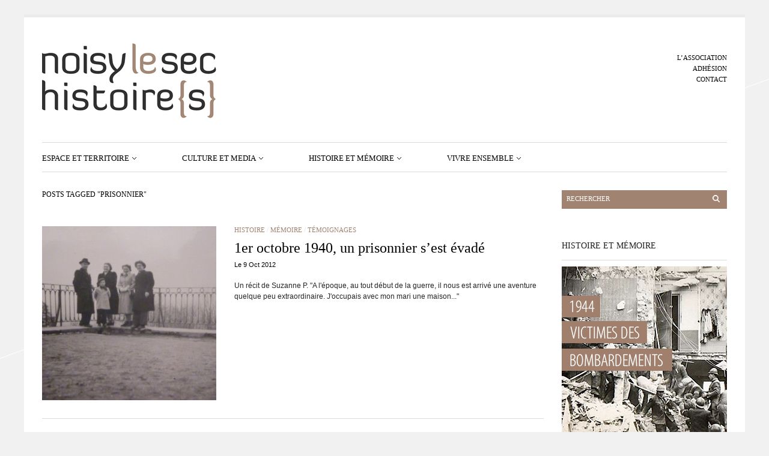

--- FILE ---
content_type: text/html; charset=UTF-8
request_url: https://www.noisylesec-histoire.fr/tag/prisonnier/
body_size: 33097
content:
<!DOCTYPE html PUBLIC "-//W3C//DTD XHTML 1.1//EN" "http://www.w3.org/TR/xhtml11/DTD/xhtml11.dtd">
<html xmlns="http://www.w3.org/1999/xhtml" dir="ltr" xml:lang="fr-FR">
    <head>
        <meta http-equiv="Content-Type" content="text/html; charset=UTF-8" />
        <title>prisonnier Archives - Noisy le sec histoire</title>
        <meta http-equiv="Content-language" content="fr-FR" />
		<link rel="profile" href="http://gmpg.org/xfn/11" />
        <link rel="shortcut icon" href="https://www.noisylesec-histoire.fr/wp-content/themes/sight/images/favico.ico" type="image/x-icon" />
        <link rel="stylesheet" type="text/css" media="all" href="https://www.noisylesec-histoire.fr/wp-content/themes/sight/style.css" />
        <!--[if IE]><link rel="stylesheet" type="text/css" media="all" href="https://www.noisylesec-histoire.fr/wp-content/themes/sight/ie.css" /><![endif]-->
                <meta name='robots' content='index, follow, max-image-preview:large, max-snippet:-1, max-video-preview:-1' />

	<!-- This site is optimized with the Yoast SEO plugin v22.0 - https://yoast.com/wordpress/plugins/seo/ -->
	<link rel="canonical" href="http://www.noisylesec-histoire.fr/tag/prisonnier/" />
	<meta property="og:locale" content="fr_FR" />
	<meta property="og:type" content="article" />
	<meta property="og:title" content="prisonnier Archives - Noisy le sec histoire" />
	<meta property="og:url" content="http://www.noisylesec-histoire.fr/tag/prisonnier/" />
	<meta property="og:site_name" content="Noisy le sec histoire" />
	<meta name="twitter:card" content="summary_large_image" />
	<script type="application/ld+json" class="yoast-schema-graph">{"@context":"https://schema.org","@graph":[{"@type":"CollectionPage","@id":"http://www.noisylesec-histoire.fr/tag/prisonnier/","url":"http://www.noisylesec-histoire.fr/tag/prisonnier/","name":"prisonnier Archives - Noisy le sec histoire","isPartOf":{"@id":"http://www.noisylesec-histoire.fr/#website"},"primaryImageOfPage":{"@id":"http://www.noisylesec-histoire.fr/tag/prisonnier/#primaryimage"},"image":{"@id":"http://www.noisylesec-histoire.fr/tag/prisonnier/#primaryimage"},"thumbnailUrl":"https://www.noisylesec-histoire.fr/wp-content/uploads/2012/10/Pierre-F.-prisonnier-.jpg","breadcrumb":{"@id":"http://www.noisylesec-histoire.fr/tag/prisonnier/#breadcrumb"},"inLanguage":"fr-FR"},{"@type":"ImageObject","inLanguage":"fr-FR","@id":"http://www.noisylesec-histoire.fr/tag/prisonnier/#primaryimage","url":"https://www.noisylesec-histoire.fr/wp-content/uploads/2012/10/Pierre-F.-prisonnier-.jpg","contentUrl":"https://www.noisylesec-histoire.fr/wp-content/uploads/2012/10/Pierre-F.-prisonnier-.jpg","width":"3648","height":"2432"},{"@type":"BreadcrumbList","@id":"http://www.noisylesec-histoire.fr/tag/prisonnier/#breadcrumb","itemListElement":[{"@type":"ListItem","position":1,"name":"Accueil","item":"http://www.noisylesec-histoire.fr/"},{"@type":"ListItem","position":2,"name":"prisonnier"}]},{"@type":"WebSite","@id":"http://www.noisylesec-histoire.fr/#website","url":"http://www.noisylesec-histoire.fr/","name":"Noisy le sec histoire","description":"","potentialAction":[{"@type":"SearchAction","target":{"@type":"EntryPoint","urlTemplate":"http://www.noisylesec-histoire.fr/?s={search_term_string}"},"query-input":"required name=search_term_string"}],"inLanguage":"fr-FR"}]}</script>
	<!-- / Yoast SEO plugin. -->


<link rel='dns-prefetch' href='//unpkg.com' />
<link rel='dns-prefetch' href='//cdnjs.cloudflare.com' />
<link rel="alternate" type="application/rss+xml" title="Noisy le sec histoire &raquo; Flux" href="https://www.noisylesec-histoire.fr/feed/" />
<link rel="alternate" type="application/rss+xml" title="Noisy le sec histoire &raquo; Flux des commentaires" href="https://www.noisylesec-histoire.fr/comments/feed/" />
<link rel="alternate" type="application/rss+xml" title="Noisy le sec histoire &raquo; Flux de l’étiquette prisonnier" href="https://www.noisylesec-histoire.fr/tag/prisonnier/feed/" />
		<!-- This site uses the Google Analytics by MonsterInsights plugin v9.1.1 - Using Analytics tracking - https://www.monsterinsights.com/ -->
							<script src="//www.googletagmanager.com/gtag/js?id=G-YSCC1KG51Q"  data-cfasync="false" data-wpfc-render="false" type="text/javascript" async></script>
			<script data-cfasync="false" data-wpfc-render="false" type="text/javascript">
				var mi_version = '9.1.1';
				var mi_track_user = true;
				var mi_no_track_reason = '';
								var MonsterInsightsDefaultLocations = {"page_location":"https:\/\/www.noisylesec-histoire.fr\/tag\/prisonnier\/"};
				if ( typeof MonsterInsightsPrivacyGuardFilter === 'function' ) {
					var MonsterInsightsLocations = (typeof MonsterInsightsExcludeQuery === 'object') ? MonsterInsightsPrivacyGuardFilter( MonsterInsightsExcludeQuery ) : MonsterInsightsPrivacyGuardFilter( MonsterInsightsDefaultLocations );
				} else {
					var MonsterInsightsLocations = (typeof MonsterInsightsExcludeQuery === 'object') ? MonsterInsightsExcludeQuery : MonsterInsightsDefaultLocations;
				}

								var disableStrs = [
										'ga-disable-G-YSCC1KG51Q',
									];

				/* Function to detect opted out users */
				function __gtagTrackerIsOptedOut() {
					for (var index = 0; index < disableStrs.length; index++) {
						if (document.cookie.indexOf(disableStrs[index] + '=true') > -1) {
							return true;
						}
					}

					return false;
				}

				/* Disable tracking if the opt-out cookie exists. */
				if (__gtagTrackerIsOptedOut()) {
					for (var index = 0; index < disableStrs.length; index++) {
						window[disableStrs[index]] = true;
					}
				}

				/* Opt-out function */
				function __gtagTrackerOptout() {
					for (var index = 0; index < disableStrs.length; index++) {
						document.cookie = disableStrs[index] + '=true; expires=Thu, 31 Dec 2099 23:59:59 UTC; path=/';
						window[disableStrs[index]] = true;
					}
				}

				if ('undefined' === typeof gaOptout) {
					function gaOptout() {
						__gtagTrackerOptout();
					}
				}
								window.dataLayer = window.dataLayer || [];

				window.MonsterInsightsDualTracker = {
					helpers: {},
					trackers: {},
				};
				if (mi_track_user) {
					function __gtagDataLayer() {
						dataLayer.push(arguments);
					}

					function __gtagTracker(type, name, parameters) {
						if (!parameters) {
							parameters = {};
						}

						if (parameters.send_to) {
							__gtagDataLayer.apply(null, arguments);
							return;
						}

						if (type === 'event') {
														parameters.send_to = monsterinsights_frontend.v4_id;
							var hookName = name;
							if (typeof parameters['event_category'] !== 'undefined') {
								hookName = parameters['event_category'] + ':' + name;
							}

							if (typeof MonsterInsightsDualTracker.trackers[hookName] !== 'undefined') {
								MonsterInsightsDualTracker.trackers[hookName](parameters);
							} else {
								__gtagDataLayer('event', name, parameters);
							}
							
						} else {
							__gtagDataLayer.apply(null, arguments);
						}
					}

					__gtagTracker('js', new Date());
					__gtagTracker('set', {
						'developer_id.dZGIzZG': true,
											});
					if ( MonsterInsightsLocations.page_location ) {
						__gtagTracker('set', MonsterInsightsLocations);
					}
										__gtagTracker('config', 'G-YSCC1KG51Q', {"forceSSL":"true"} );
															window.gtag = __gtagTracker;										(function () {
						/* https://developers.google.com/analytics/devguides/collection/analyticsjs/ */
						/* ga and __gaTracker compatibility shim. */
						var noopfn = function () {
							return null;
						};
						var newtracker = function () {
							return new Tracker();
						};
						var Tracker = function () {
							return null;
						};
						var p = Tracker.prototype;
						p.get = noopfn;
						p.set = noopfn;
						p.send = function () {
							var args = Array.prototype.slice.call(arguments);
							args.unshift('send');
							__gaTracker.apply(null, args);
						};
						var __gaTracker = function () {
							var len = arguments.length;
							if (len === 0) {
								return;
							}
							var f = arguments[len - 1];
							if (typeof f !== 'object' || f === null || typeof f.hitCallback !== 'function') {
								if ('send' === arguments[0]) {
									var hitConverted, hitObject = false, action;
									if ('event' === arguments[1]) {
										if ('undefined' !== typeof arguments[3]) {
											hitObject = {
												'eventAction': arguments[3],
												'eventCategory': arguments[2],
												'eventLabel': arguments[4],
												'value': arguments[5] ? arguments[5] : 1,
											}
										}
									}
									if ('pageview' === arguments[1]) {
										if ('undefined' !== typeof arguments[2]) {
											hitObject = {
												'eventAction': 'page_view',
												'page_path': arguments[2],
											}
										}
									}
									if (typeof arguments[2] === 'object') {
										hitObject = arguments[2];
									}
									if (typeof arguments[5] === 'object') {
										Object.assign(hitObject, arguments[5]);
									}
									if ('undefined' !== typeof arguments[1].hitType) {
										hitObject = arguments[1];
										if ('pageview' === hitObject.hitType) {
											hitObject.eventAction = 'page_view';
										}
									}
									if (hitObject) {
										action = 'timing' === arguments[1].hitType ? 'timing_complete' : hitObject.eventAction;
										hitConverted = mapArgs(hitObject);
										__gtagTracker('event', action, hitConverted);
									}
								}
								return;
							}

							function mapArgs(args) {
								var arg, hit = {};
								var gaMap = {
									'eventCategory': 'event_category',
									'eventAction': 'event_action',
									'eventLabel': 'event_label',
									'eventValue': 'event_value',
									'nonInteraction': 'non_interaction',
									'timingCategory': 'event_category',
									'timingVar': 'name',
									'timingValue': 'value',
									'timingLabel': 'event_label',
									'page': 'page_path',
									'location': 'page_location',
									'title': 'page_title',
									'referrer' : 'page_referrer',
								};
								for (arg in args) {
																		if (!(!args.hasOwnProperty(arg) || !gaMap.hasOwnProperty(arg))) {
										hit[gaMap[arg]] = args[arg];
									} else {
										hit[arg] = args[arg];
									}
								}
								return hit;
							}

							try {
								f.hitCallback();
							} catch (ex) {
							}
						};
						__gaTracker.create = newtracker;
						__gaTracker.getByName = newtracker;
						__gaTracker.getAll = function () {
							return [];
						};
						__gaTracker.remove = noopfn;
						__gaTracker.loaded = true;
						window['__gaTracker'] = __gaTracker;
					})();
									} else {
										console.log("");
					(function () {
						function __gtagTracker() {
							return null;
						}

						window['__gtagTracker'] = __gtagTracker;
						window['gtag'] = __gtagTracker;
					})();
									}
			</script>
				<!-- / Google Analytics by MonsterInsights -->
		<script type="text/javascript">
/* <![CDATA[ */
window._wpemojiSettings = {"baseUrl":"https:\/\/s.w.org\/images\/core\/emoji\/14.0.0\/72x72\/","ext":".png","svgUrl":"https:\/\/s.w.org\/images\/core\/emoji\/14.0.0\/svg\/","svgExt":".svg","source":{"concatemoji":"https:\/\/www.noisylesec-histoire.fr\/wp-includes\/js\/wp-emoji-release.min.js?ver=6.4.7"}};
/*! This file is auto-generated */
!function(i,n){var o,s,e;function c(e){try{var t={supportTests:e,timestamp:(new Date).valueOf()};sessionStorage.setItem(o,JSON.stringify(t))}catch(e){}}function p(e,t,n){e.clearRect(0,0,e.canvas.width,e.canvas.height),e.fillText(t,0,0);var t=new Uint32Array(e.getImageData(0,0,e.canvas.width,e.canvas.height).data),r=(e.clearRect(0,0,e.canvas.width,e.canvas.height),e.fillText(n,0,0),new Uint32Array(e.getImageData(0,0,e.canvas.width,e.canvas.height).data));return t.every(function(e,t){return e===r[t]})}function u(e,t,n){switch(t){case"flag":return n(e,"\ud83c\udff3\ufe0f\u200d\u26a7\ufe0f","\ud83c\udff3\ufe0f\u200b\u26a7\ufe0f")?!1:!n(e,"\ud83c\uddfa\ud83c\uddf3","\ud83c\uddfa\u200b\ud83c\uddf3")&&!n(e,"\ud83c\udff4\udb40\udc67\udb40\udc62\udb40\udc65\udb40\udc6e\udb40\udc67\udb40\udc7f","\ud83c\udff4\u200b\udb40\udc67\u200b\udb40\udc62\u200b\udb40\udc65\u200b\udb40\udc6e\u200b\udb40\udc67\u200b\udb40\udc7f");case"emoji":return!n(e,"\ud83e\udef1\ud83c\udffb\u200d\ud83e\udef2\ud83c\udfff","\ud83e\udef1\ud83c\udffb\u200b\ud83e\udef2\ud83c\udfff")}return!1}function f(e,t,n){var r="undefined"!=typeof WorkerGlobalScope&&self instanceof WorkerGlobalScope?new OffscreenCanvas(300,150):i.createElement("canvas"),a=r.getContext("2d",{willReadFrequently:!0}),o=(a.textBaseline="top",a.font="600 32px Arial",{});return e.forEach(function(e){o[e]=t(a,e,n)}),o}function t(e){var t=i.createElement("script");t.src=e,t.defer=!0,i.head.appendChild(t)}"undefined"!=typeof Promise&&(o="wpEmojiSettingsSupports",s=["flag","emoji"],n.supports={everything:!0,everythingExceptFlag:!0},e=new Promise(function(e){i.addEventListener("DOMContentLoaded",e,{once:!0})}),new Promise(function(t){var n=function(){try{var e=JSON.parse(sessionStorage.getItem(o));if("object"==typeof e&&"number"==typeof e.timestamp&&(new Date).valueOf()<e.timestamp+604800&&"object"==typeof e.supportTests)return e.supportTests}catch(e){}return null}();if(!n){if("undefined"!=typeof Worker&&"undefined"!=typeof OffscreenCanvas&&"undefined"!=typeof URL&&URL.createObjectURL&&"undefined"!=typeof Blob)try{var e="postMessage("+f.toString()+"("+[JSON.stringify(s),u.toString(),p.toString()].join(",")+"));",r=new Blob([e],{type:"text/javascript"}),a=new Worker(URL.createObjectURL(r),{name:"wpTestEmojiSupports"});return void(a.onmessage=function(e){c(n=e.data),a.terminate(),t(n)})}catch(e){}c(n=f(s,u,p))}t(n)}).then(function(e){for(var t in e)n.supports[t]=e[t],n.supports.everything=n.supports.everything&&n.supports[t],"flag"!==t&&(n.supports.everythingExceptFlag=n.supports.everythingExceptFlag&&n.supports[t]);n.supports.everythingExceptFlag=n.supports.everythingExceptFlag&&!n.supports.flag,n.DOMReady=!1,n.readyCallback=function(){n.DOMReady=!0}}).then(function(){return e}).then(function(){var e;n.supports.everything||(n.readyCallback(),(e=n.source||{}).concatemoji?t(e.concatemoji):e.wpemoji&&e.twemoji&&(t(e.twemoji),t(e.wpemoji)))}))}((window,document),window._wpemojiSettings);
/* ]]> */
</script>
<link rel='stylesheet' id='flick-css' href='https://www.noisylesec-histoire.fr/wp-content/plugins/mailchimp/assets/css/flick/flick.css?ver=1.6.1' type='text/css' media='all' />
<link rel='stylesheet' id='mailchimp_sf_main_css-css' href='https://www.noisylesec-histoire.fr/?mcsf_action=main_css&#038;ver=1.6.1' type='text/css' media='all' />
<style id='wp-emoji-styles-inline-css' type='text/css'>

	img.wp-smiley, img.emoji {
		display: inline !important;
		border: none !important;
		box-shadow: none !important;
		height: 1em !important;
		width: 1em !important;
		margin: 0 0.07em !important;
		vertical-align: -0.1em !important;
		background: none !important;
		padding: 0 !important;
	}
</style>
<link rel='stylesheet' id='impact-css' href='https://www.noisylesec-histoire.fr/wp-content/plugins/impact/public/css/impact-public.css?ver=3.0.0' type='text/css' media='all' />
<link rel='stylesheet' id='leaflet-css' href='https://www.noisylesec-histoire.fr/wp-content/plugins/acf-openstreetmap-field/assets/css/acf-osm-leaflet.css?ver=1.5.6' type='text/css' media='all' />
<link rel='stylesheet' id='leaflet_markercluster-css' href='https://www.noisylesec-histoire.fr/wp-content/plugins/impact/public/css/MarkerCluster.css?ver=3.0.0' type='text/css' media='all' />
<link rel='stylesheet' id='leaflet_markercluster_default-css' href='https://www.noisylesec-histoire.fr/wp-content/plugins/impact/public/css/MarkerCluster.Default.css?ver=3.0.0' type='text/css' media='all' />
<link rel='stylesheet' id='fancybox-css' href='https://www.noisylesec-histoire.fr/wp-content/plugins/easy-fancybox/fancybox/1.5.4/jquery.fancybox.min.css?ver=6.4.7' type='text/css' media='screen' />
<style id='fancybox-inline-css' type='text/css'>
#fancybox-outer{background:#ffffff}#fancybox-content{background:#ffffff;border-color:#ffffff;color:#000000;}#fancybox-title,#fancybox-title-float-main{color:#fff}
</style>
<script type="text/javascript" src="https://www.noisylesec-histoire.fr/wp-includes/js/jquery/jquery.min.js?ver=3.7.1" id="jquery-core-js"></script>
<script type="text/javascript" src="https://www.noisylesec-histoire.fr/wp-includes/js/jquery/jquery-migrate.min.js?ver=3.4.1" id="jquery-migrate-js"></script>
<script type="text/javascript" src="https://www.noisylesec-histoire.fr/wp-content/themes/sight/js/jquery.cycle.all.min.js?ver=6.4.7" id="cycle-js"></script>
<script type="text/javascript" src="https://www.noisylesec-histoire.fr/wp-content/themes/sight/js/jquery.cookie.js?ver=6.4.7" id="cookie-js"></script>
<script type="text/javascript" src="https://www.noisylesec-histoire.fr/wp-content/themes/sight/js/script.js?ver=6.4.7" id="script-js"></script>
<script type="text/javascript" src="https://www.noisylesec-histoire.fr/wp-content/plugins/google-analytics-for-wordpress/assets/js/frontend-gtag.min.js?ver=9.1.1" id="monsterinsights-frontend-script-js" async="async" data-wp-strategy="async"></script>
<script data-cfasync="false" data-wpfc-render="false" type="text/javascript" id='monsterinsights-frontend-script-js-extra'>/* <![CDATA[ */
var monsterinsights_frontend = {"js_events_tracking":"true","download_extensions":"pdf,doc,ppt,xls,zip,docx,pptx,xlsx","inbound_paths":"[]","home_url":"https:\/\/www.noisylesec-histoire.fr","hash_tracking":"false","v4_id":"G-YSCC1KG51Q"};/* ]]> */
</script>
<script type="text/javascript" id="impact-js-extra">
/* <![CDATA[ */
var php_vars = {"template":"<!-- This file should primarily consist of HTML with a little bit of PHP. -->\n\n<h2>{titre}<\/h2>\n<p class=\"popupCustomName\">{date}<\/p>\n<p class=\"popupCustomNb_victimes\">Nombre de victimes : {nb_victimes}<\/p>\n<hr>\n<p class=\"popupCustomNb_impact_rue\">Nombre d'impacts dans la rue : {nb_impact_rue}<\/p>\n<p class=\"popupCustomNb_victimes_rue\">Nombre de victimes dans la rue : {nb_victimes_rue}<\/p>\n<button class=\"popupCustomDetail\" >Voir le d\u00e9tail<\/button>\n","geoJson":{"type":"FeatureCollection","features":[{"type":"Feature","properties":{"id":419,"name":"1 all\u00e9e Fran\u00e7ois-Couperin","nb_victimes":1,"date":"18 avril 1944","impact_category":"19440418","tag":400,"nb_impact_rue":1,"nb_victimes_rue":1},"geometry":{"type":"Point","coordinates":[2.45141,48.890883]}},{"type":"Feature","properties":{"id":420,"name":"1 bis av. de Bobigny","nb_victimes":1,"date":"18 avril 1944","impact_category":"19440418","tag":357,"nb_impact_rue":9,"nb_victimes_rue":24},"geometry":{"type":"Point","coordinates":[2.4540067,48.8932062]}},{"type":"Feature","properties":{"id":421,"name":"1 rue Condorcet","nb_victimes":4,"date":"18 avril 1944","impact_category":"19440418","tag":375,"nb_impact_rue":2,"nb_victimes_rue":5},"geometry":{"type":"Point","coordinates":[2.4555463,48.8896757]}},{"type":"Feature","properties":{"id":422,"name":"1 rue Pierre-S\u00e9mard","nb_victimes":1,"date":"18 avril 1944","impact_category":"19440418","tag":364,"nb_impact_rue":6,"nb_victimes_rue":11},"geometry":{"type":"Point","coordinates":[2.454566,48.893473]}},{"type":"Feature","properties":{"id":423,"name":"10 all\u00e9e Jos\u00e9phine","nb_victimes":3,"date":"18 avril 1944","impact_category":"19440418","tag":362,"nb_impact_rue":4,"nb_victimes_rue":11},"geometry":{"type":"Point","coordinates":[2.462695,48.895914]}},{"type":"Feature","properties":{"id":424,"name":"10 rue du Docteur Charcot","nb_victimes":1,"date":"18 avril 1944","impact_category":"19440418","tag":397,"nb_impact_rue":1,"nb_victimes_rue":1},"geometry":{"type":"Point","coordinates":[2.465346,48.899082]}},{"type":"Feature","properties":{"id":425,"name":"103 av. Marceau","nb_victimes":1,"date":"18 avril 1944","impact_category":"19440418","tag":365,"nb_impact_rue":6,"nb_victimes_rue":10},"geometry":{"type":"Point","coordinates":[2.464105,48.891385]}},{"type":"Feature","properties":{"id":426,"name":"104 rue Jean-Jaur\u00e8s","nb_victimes":1,"date":"18 avril 1944","impact_category":"19440418","tag":370,"nb_impact_rue":6,"nb_victimes_rue":20},"geometry":{"type":"Point","coordinates":[2.459791,48.895314]}},{"type":"Feature","properties":{"id":427,"name":"107 rue Jean-Jaur\u00e8s [Bombardier abattu]","nb_victimes":7,"date":"18 avril 1944","impact_category":"19440418","tag":370,"nb_impact_rue":6,"nb_victimes_rue":20},"geometry":{"type":"Point","coordinates":[2.459498,48.895458]}},{"type":"Feature","properties":{"id":428,"name":"108 rue Anatole-France","nb_victimes":2,"date":"18 avril 1944","impact_category":"19440418","tag":360,"nb_impact_rue":8,"nb_victimes_rue":18},"geometry":{"type":"Point","coordinates":[2.4447745,48.8859509]}},{"type":"Feature","properties":{"id":429,"name":"11 all\u00e9e Jos\u00e9phine","nb_victimes":2,"date":"18 avril 1944","impact_category":"19440418","tag":362,"nb_impact_rue":4,"nb_victimes_rue":11},"geometry":{"type":"Point","coordinates":[2.4626917,48.8960277]}},{"type":"Feature","properties":{"id":430,"name":"11 rue Baudin","nb_victimes":3,"date":"18 avril 1944","impact_category":"19440418","tag":361,"nb_impact_rue":4,"nb_victimes_rue":14},"geometry":{"type":"Point","coordinates":[2.466402,48.900237]}},{"type":"Feature","properties":{"id":431,"name":"112 rue Jean-Jaur\u00e8s","nb_victimes":1,"date":"18 avril 1944","impact_category":"19440418","tag":370,"nb_impact_rue":6,"nb_victimes_rue":20},"geometry":{"type":"Point","coordinates":[2.46015,48.89559]}},{"type":"Feature","properties":{"id":432,"name":"113 av. Marceau","nb_victimes":1,"date":"18 avril 1944","impact_category":"19440418","tag":365,"nb_impact_rue":6,"nb_victimes_rue":10},"geometry":{"type":"Point","coordinates":[2.464909,48.891851]}},{"type":"Feature","properties":{"id":433,"name":"114 rue de Br\u00e9ment","nb_victimes":1,"date":"07 ao\u00fbt 1944","impact_category":"19440807","tag":358,"nb_impact_rue":12,"nb_victimes_rue":22},"geometry":{"type":"Point","coordinates":[2.459622,48.888169]}},{"type":"Feature","properties":{"id":434,"name":"12 rue Pierre-S\u00e9mard","nb_victimes":3,"date":"18 avril 1944","impact_category":"19440418","tag":364,"nb_impact_rue":6,"nb_victimes_rue":11},"geometry":{"type":"Point","coordinates":[2.4550474,48.8937035]}},{"type":"Feature","properties":{"id":435,"name":"121 rue Anatole-France","nb_victimes":1,"date":"18 avril 1944","impact_category":"19440418","tag":360,"nb_impact_rue":8,"nb_victimes_rue":18},"geometry":{"type":"Point","coordinates":[2.444188,48.885595]}},{"type":"Feature","properties":{"id":595,"name":"123 rue Anatole-France","nb_victimes":1,"date":"18 avril 1944","impact_category":"19440418","tag":360,"nb_impact_rue":8,"nb_victimes_rue":18},"geometry":{"type":"Point","coordinates":[2.444079,48.885555]}},{"type":"Feature","properties":{"id":436,"name":"124 rue Denfert-Rochereau","nb_victimes":2,"date":"18 avril 1944","impact_category":"19440418","tag":379,"nb_impact_rue":2,"nb_victimes_rue":3},"geometry":{"type":"Point","coordinates":[2.4617073,48.8898344]}},{"type":"Feature","properties":{"id":437,"name":"125 rue Anatole-France","nb_victimes":3,"date":"18 avril 1944","impact_category":"19440418","tag":360,"nb_impact_rue":8,"nb_victimes_rue":18},"geometry":{"type":"Point","coordinates":[2.444134,48.885414]}},{"type":"Feature","properties":{"id":438,"name":"126 rue Anatole-France","nb_victimes":7,"date":"18 avril 1944","impact_category":"19440418","tag":360,"nb_impact_rue":8,"nb_victimes_rue":18},"geometry":{"type":"Point","coordinates":[2.4440074,48.8856757]}},{"type":"Feature","properties":{"id":439,"name":"127 rue Anatole-France","nb_victimes":2,"date":"18 avril 1944","impact_category":"19440418","tag":360,"nb_impact_rue":8,"nb_victimes_rue":18},"geometry":{"type":"Point","coordinates":[2.443798,48.885461]}},{"type":"Feature","properties":{"id":594,"name":"127 rue de la Fontaine","nb_victimes":1,"date":"18 avril 1944","impact_category":"19440418","tag":385,"nb_impact_rue":2,"nb_victimes_rue":2},"geometry":{"type":"Point","coordinates":[2.4569632,48.8808957]}},{"type":"Feature","properties":{"id":440,"name":"13 av. Pierre-K\u00e9rautret","nb_victimes":1,"date":"18 avril 1944","impact_category":"19440418","tag":383,"nb_impact_rue":2,"nb_victimes_rue":2},"geometry":{"type":"Point","coordinates":[2.442366,48.883313]}},{"type":"Feature","properties":{"id":441,"name":"13 bld Gambetta","nb_victimes":1,"date":"18 avril 1944","impact_category":"19440418","tag":355,"nb_impact_rue":9,"nb_victimes_rue":25},"geometry":{"type":"Point","coordinates":[2.459506,48.893886]}},{"type":"Feature","properties":{"id":442,"name":"136 rue Denfert-Rochereau","nb_victimes":1,"date":"18 avril 1944","impact_category":"19440418","tag":379,"nb_impact_rue":2,"nb_victimes_rue":3},"geometry":{"type":"Point","coordinates":[2.462068,48.889798]}},{"type":"Feature","properties":{"id":443,"name":"14 all\u00e9e de l'Entente","nb_victimes":4,"date":"18 avril 1944","impact_category":"19440418","tag":376,"nb_impact_rue":1,"nb_victimes_rue":4},"geometry":{"type":"Point","coordinates":[2.464666,48.892652]}},{"type":"Feature","properties":{"id":444,"name":"14 all\u00e9e Jos\u00e9phine","nb_victimes":1,"date":"18 avril 1944","impact_category":"19440418","tag":362,"nb_impact_rue":4,"nb_victimes_rue":11},"geometry":{"type":"Point","coordinates":[2.462736,48.895971]}},{"type":"Feature","properties":{"id":445,"name":"15 av. de Strasbourg","nb_victimes":10,"date":"18 avril 1944","impact_category":"19440418","tag":356,"nb_impact_rue":4,"nb_victimes_rue":24},"geometry":{"type":"Point","coordinates":[2.463676,48.89657]}},{"type":"Feature","properties":{"id":446,"name":"15 av. Marceau","nb_victimes":1,"date":"18 avril 1944","impact_category":"19440418","tag":365,"nb_impact_rue":6,"nb_victimes_rue":10},"geometry":{"type":"Point","coordinates":[2.457802,48.890408]}},{"type":"Feature","properties":{"id":447,"name":"15 bld de la R\u00e9publique","nb_victimes":2,"date":"18 avril 1944","impact_category":"19440418","tag":351,"nb_impact_rue":10,"nb_victimes_rue":71},"geometry":{"type":"Point","coordinates":[2.461824,48.895522]}},{"type":"Feature","properties":{"id":448,"name":"150 rue de Br\u00e9ment","nb_victimes":2,"date":"07 ao\u00fbt 1944","impact_category":"19440807","tag":358,"nb_impact_rue":12,"nb_victimes_rue":22},"geometry":{"type":"Point","coordinates":[2.462854,48.887905]}},{"type":"Feature","properties":{"id":450,"name":"16 rue de l'Union","nb_victimes":2,"date":"18 avril 1944","impact_category":"19440418","tag":380,"nb_impact_rue":2,"nb_victimes_rue":3},"geometry":{"type":"Point","coordinates":[2.460285,48.894502]}},{"type":"Feature","properties":{"id":451,"name":"16 rue Fr\u00e9pillon","nb_victimes":1,"date":"18 avril 1944","impact_category":"19440418","tag":371,"nb_impact_rue":2,"nb_victimes_rue":6},"geometry":{"type":"Point","coordinates":[2.453067,48.888698]}},{"type":"Feature","properties":{"id":452,"name":"17 all\u00e9e des Pavillons","nb_victimes":1,"date":"18 avril 1944","impact_category":"19440418","tag":353,"nb_impact_rue":8,"nb_victimes_rue":27},"geometry":{"type":"Point","coordinates":[2.464737,48.894854]}},{"type":"Feature","properties":{"id":453,"name":"17 bis av. Pierre-K\u00e9rautret","nb_victimes":1,"date":"18 avril 1944","impact_category":"19440418","tag":383,"nb_impact_rue":2,"nb_victimes_rue":2},"geometry":{"type":"Point","coordinates":[2.4426502,48.8832205]}},{"type":"Feature","properties":{"id":454,"name":"18 av. d'Alsace-Lorraine","nb_victimes":2,"date":"18 avril 1944","impact_category":"19440418","tag":392,"nb_impact_rue":1,"nb_victimes_rue":2},"geometry":{"type":"Point","coordinates":[2.464301,48.8976182]}},{"type":"Feature","properties":{"id":455,"name":"18 av. de Bobigny","nb_victimes":1,"date":"18 avril 1944","impact_category":"19440418","tag":357,"nb_impact_rue":9,"nb_victimes_rue":24},"geometry":{"type":"Point","coordinates":[2.451965,48.893435]}},{"type":"Feature","properties":{"id":456,"name":"18 bld Gambetta","nb_victimes":4,"date":"18 avril 1944","impact_category":"19440418","tag":355,"nb_impact_rue":9,"nb_victimes_rue":25},"geometry":{"type":"Point","coordinates":[2.45981,48.893624]}},{"type":"Feature","properties":{"id":457,"name":"18 rue de l'Union","nb_victimes":1,"date":"18 avril 1944","impact_category":"19440418","tag":380,"nb_impact_rue":2,"nb_victimes_rue":3},"geometry":{"type":"Point","coordinates":[2.460369,48.894455]}},{"type":"Feature","properties":{"id":458,"name":"19 bis rue Abel-Bonnevalle","nb_victimes":3,"date":"18 avril 1944","impact_category":"19440418","tag":366,"nb_impact_rue":2,"nb_victimes_rue":10},"geometry":{"type":"Point","coordinates":[2.4548006,48.887644]}},{"type":"Feature","properties":{"id":459,"name":"19 bis rue St-Denis","nb_victimes":3,"date":"18 avril 1944","impact_category":"19440418","tag":352,"nb_impact_rue":14,"nb_victimes_rue":45},"geometry":{"type":"Point","coordinates":[2.4526736,48.8908026]}},{"type":"Feature","properties":{"id":460,"name":"19 bld de la R\u00e9publique","nb_victimes":28,"date":"18 avril 1944","impact_category":"19440418","tag":351,"nb_impact_rue":10,"nb_victimes_rue":71},"geometry":{"type":"Point","coordinates":[2.462288,48.895236]}},{"type":"Feature","properties":{"id":461,"name":"19 rue Baudin","nb_victimes":1,"date":"18 avril 1944","impact_category":"19440418","tag":361,"nb_impact_rue":4,"nb_victimes_rue":14},"geometry":{"type":"Point","coordinates":[2.467099,48.900069]}},{"type":"Feature","properties":{"id":462,"name":"19 ter rue St-Denis","nb_victimes":1,"date":"18 avril 1944","impact_category":"19440418","tag":352,"nb_impact_rue":14,"nb_victimes_rue":45},"geometry":{"type":"Point","coordinates":[2.4529874,48.8911324]}},{"type":"Feature","properties":{"id":463,"name":"194 bis rue de Paris","nb_victimes":1,"date":"18 avril 1944","impact_category":"19440418","tag":398,"nb_impact_rue":1,"nb_victimes_rue":1},"geometry":{"type":"Point","coordinates":[2.469831,48.903624]}},{"type":"Feature","properties":{"id":464,"name":"2 all\u00e9e Bayard","nb_victimes":1,"date":"18 avril 1944","impact_category":"19440418","tag":382,"nb_impact_rue":1,"nb_victimes_rue":1},"geometry":{"type":"Point","coordinates":[2.467651,48.900515]}},{"type":"Feature","properties":{"id":465,"name":"2 av. de Bir-Hakeim","nb_victimes":2,"date":"18 avril 1944","impact_category":"19440418","tag":390,"nb_impact_rue":1,"nb_victimes_rue":2},"geometry":{"type":"Point","coordinates":[2.4609911,48.8962975]}},{"type":"Feature","properties":{"id":466,"name":"2 av. de Bobigny","nb_victimes":1,"date":"18 avril 1944","impact_category":"19440418","tag":357,"nb_impact_rue":9,"nb_victimes_rue":24},"geometry":{"type":"Point","coordinates":[2.453977,48.893316]}},{"type":"Feature","properties":{"id":467,"name":"2 villa Dombasle","nb_victimes":1,"date":"18 avril 1944","impact_category":"19440418","tag":402,"nb_impact_rue":1,"nb_victimes_rue":1},"geometry":{"type":"Point","coordinates":[2.460223,48.893701]}},{"type":"Feature","properties":{"id":468,"name":"20 av. de Bobigny","nb_victimes":5,"date":"18 avril 1944","impact_category":"19440418","tag":357,"nb_impact_rue":9,"nb_victimes_rue":24},"geometry":{"type":"Point","coordinates":[2.451862,48.893454]}},{"type":"Feature","properties":{"id":469,"name":"20 bis bld Gambetta","nb_victimes":3,"date":"18 avril 1944","impact_category":"19440418","tag":355,"nb_impact_rue":9,"nb_victimes_rue":25},"geometry":{"type":"Point","coordinates":[2.4599209,48.8935942]}},{"type":"Feature","properties":{"id":470,"name":"20 bld de la R\u00e9publique","nb_victimes":4,"date":"18 avril 1944","impact_category":"19440418","tag":351,"nb_impact_rue":10,"nb_victimes_rue":71},"geometry":{"type":"Point","coordinates":[2.461778,48.895418]}},{"type":"Feature","properties":{"id":471,"name":"21 all\u00e9e des Pavillons","nb_victimes":1,"date":"18 avril 1944","impact_category":"19440418","tag":353,"nb_impact_rue":8,"nb_victimes_rue":27},"geometry":{"type":"Point","coordinates":[2.464857,48.895101]}},{"type":"Feature","properties":{"id":472,"name":"21 rue de la Noseille","nb_victimes":2,"date":"18 avril 1944","impact_category":"19440418","tag":387,"nb_impact_rue":1,"nb_victimes_rue":2},"geometry":{"type":"Point","coordinates":[2.4475265,48.8883547]}},{"type":"Feature","properties":{"id":473,"name":"21 rue St-Denis","nb_victimes":1,"date":"18 avril 1944","impact_category":"19440418","tag":352,"nb_impact_rue":14,"nb_victimes_rue":45},"geometry":{"type":"Point","coordinates":[2.4531269,48.8912682]}},{"type":"Feature","properties":{"id":474,"name":"22 bld Gambetta","nb_victimes":2,"date":"18 avril 1944","impact_category":"19440418","tag":355,"nb_impact_rue":9,"nb_victimes_rue":25},"geometry":{"type":"Point","coordinates":[2.460003,48.893546]}},{"type":"Feature","properties":{"id":475,"name":"23 rue Danquechin-Dorval","nb_victimes":4,"date":"18 avril 1944","impact_category":"19440418","tag":377,"nb_impact_rue":1,"nb_victimes_rue":4},"geometry":{"type":"Point","coordinates":[2.4639228,48.8913052]}},{"type":"Feature","properties":{"id":476,"name":"23 rue St-Denis","nb_victimes":9,"date":"18 avril 1944","impact_category":"19440418","tag":352,"nb_impact_rue":14,"nb_victimes_rue":45},"geometry":{"type":"Point","coordinates":[2.453312,48.8914445]}},{"type":"Feature","properties":{"id":477,"name":"24 rue Henri-Barbusse","nb_victimes":1,"date":"18 avril 1944","impact_category":"19440418","tag":367,"nb_impact_rue":4,"nb_victimes_rue":9},"geometry":{"type":"Point","coordinates":[2.456426,48.89206]}},{"type":"Feature","properties":{"id":478,"name":"25 bld de la Boissi\u00e8re","nb_victimes":1,"date":"18 avril 1944","impact_category":"19440418","tag":384,"nb_impact_rue":1,"nb_victimes_rue":1},"geometry":{"type":"Point","coordinates":[2.4505922,48.878638]}},{"type":"Feature","properties":{"id":479,"name":"25 rue Henri-Barbusse","nb_victimes":4,"date":"18 avril 1944","impact_category":"19440418","tag":367,"nb_impact_rue":4,"nb_victimes_rue":9},"geometry":{"type":"Point","coordinates":[2.456989,48.891869]}},{"type":"Feature","properties":{"id":481,"name":"27 rue Henri-Barbusse","nb_victimes":1,"date":"18 avril 1944","impact_category":"19440418","tag":367,"nb_impact_rue":4,"nb_victimes_rue":9},"geometry":{"type":"Point","coordinates":[2.457172,48.891766]}},{"type":"Feature","properties":{"id":482,"name":"28 rue Abel-Bonnevalle","nb_victimes":7,"date":"18 avril 1944","impact_category":"19440418","tag":366,"nb_impact_rue":2,"nb_victimes_rue":10},"geometry":{"type":"Point","coordinates":[2.4549857,48.88745]}},{"type":"Feature","properties":{"id":418,"name":"28 rue Baudin","nb_victimes":7,"date":"18 avril 1944","impact_category":"19440418","tag":361,"nb_impact_rue":4,"nb_victimes_rue":14},"geometry":{"type":"Point","coordinates":[2.467594,48.899848]}},{"type":"Feature","properties":{"id":483,"name":"28 rue Fr\u00e9pillon","nb_victimes":5,"date":"18 avril 1944","impact_category":"19440418","tag":371,"nb_impact_rue":2,"nb_victimes_rue":6},"geometry":{"type":"Point","coordinates":[2.452975,48.888247]}},{"type":"Feature","properties":{"id":484,"name":"29 rue St-Denis","nb_victimes":1,"date":"18 avril 1944","impact_category":"19440418","tag":352,"nb_impact_rue":14,"nb_victimes_rue":45},"geometry":{"type":"Point","coordinates":[2.4533898,48.8915062]}},{"type":"Feature","properties":{"id":485,"name":"3 av. de Strasbourg","nb_victimes":2,"date":"18 avril 1944","impact_category":"19440418","tag":356,"nb_impact_rue":4,"nb_victimes_rue":24},"geometry":{"type":"Point","coordinates":[2.4621981,48.8967436]}},{"type":"Feature","properties":{"id":486,"name":"3 bis rue H\u00e9l\u00e8ne","nb_victimes":1,"date":"18 avril 1944","impact_category":"19440418","tag":399,"nb_impact_rue":1,"nb_victimes_rue":1},"geometry":{"type":"Point","coordinates":[2.4509382,48.8881925]}},{"type":"Feature","properties":{"id":487,"name":"3 bld de la R\u00e9publique","nb_victimes":1,"date":"18 avril 1944","impact_category":"19440418","tag":351,"nb_impact_rue":10,"nb_victimes_rue":71},"geometry":{"type":"Point","coordinates":[2.461026,48.896012]}},{"type":"Feature","properties":{"id":488,"name":"3 bld Gambetta","nb_victimes":1,"date":"18 avril 1944","impact_category":"19440418","tag":355,"nb_impact_rue":9,"nb_victimes_rue":25},"geometry":{"type":"Point","coordinates":[2.458567,48.894268]}},{"type":"Feature","properties":{"id":489,"name":"3 rue Condorcet","nb_victimes":1,"date":"18 avril 1944","impact_category":"19440418","tag":375,"nb_impact_rue":2,"nb_victimes_rue":5},"geometry":{"type":"Point","coordinates":[2.4558628,48.8895593]}},{"type":"Feature","properties":{"id":490,"name":"30 av. Gallieni","nb_victimes":1,"date":"18 avril 1944","impact_category":"19440418","tag":354,"nb_impact_rue":5,"nb_victimes_rue":26},"geometry":{"type":"Point","coordinates":[2.463354,48.898351]}},{"type":"Feature","properties":{"id":491,"name":"31 bis rue Henri-Barbusse","nb_victimes":3,"date":"18 avril 1944","impact_category":"19440418","tag":367,"nb_impact_rue":4,"nb_victimes_rue":9},"geometry":{"type":"Point","coordinates":[2.4573621,48.8916367]}},{"type":"Feature","properties":{"id":492,"name":"32 bis rue Alexandre-Ribot","nb_victimes":1,"date":"18 avril 1944","impact_category":"19440418","tag":396,"nb_impact_rue":1,"nb_victimes_rue":1},"geometry":{"type":"Point","coordinates":[2.443013,48.890736]}},{"type":"Feature","properties":{"id":493,"name":"33 av. de Bobigny","nb_victimes":2,"date":"18 avril 1944","impact_category":"19440418","tag":357,"nb_impact_rue":9,"nb_victimes_rue":24},"geometry":{"type":"Point","coordinates":[2.4508685,48.8935501]}},{"type":"Feature","properties":{"id":494,"name":"33 rue St-Denis","nb_victimes":1,"date":"18 avril 1944","impact_category":"19440418","tag":352,"nb_impact_rue":14,"nb_victimes_rue":45},"geometry":{"type":"Point","coordinates":[2.4535722,48.8916614]}},{"type":"Feature","properties":{"id":495,"name":"35 av. de Bobigny","nb_victimes":2,"date":"18 avril 1944","impact_category":"19440418","tag":357,"nb_impact_rue":9,"nb_victimes_rue":24},"geometry":{"type":"Point","coordinates":[2.450803,48.893559]}},{"type":"Feature","properties":{"id":496,"name":"35 rue Anatole-France","nb_victimes":1,"date":"18 avril 1944","impact_category":"19440418","tag":360,"nb_impact_rue":8,"nb_victimes_rue":18},"geometry":{"type":"Point","coordinates":[2.450932,48.888454]}},{"type":"Feature","properties":{"id":497,"name":"35 rue de Br\u00e9ment","nb_victimes":1,"date":"18 avril 1944","impact_category":"19440418","tag":358,"nb_impact_rue":12,"nb_victimes_rue":22},"geometry":{"type":"Point","coordinates":[2.45443,48.889514]}},{"type":"Feature","properties":{"id":498,"name":"35 ter av. de Strasbourg","nb_victimes":11,"date":"18 avril 1944","impact_category":"19440418","tag":356,"nb_impact_rue":4,"nb_victimes_rue":24},"geometry":{"type":"Point","coordinates":[2.4653202,48.8963504]}},{"type":"Feature","properties":{"id":499,"name":"36 rue St-Denis","nb_victimes":4,"date":"18 avril 1944","impact_category":"19440418","tag":352,"nb_impact_rue":14,"nb_victimes_rue":45},"geometry":{"type":"Point","coordinates":[2.4538323,48.8917179]}},{"type":"Feature","properties":{"id":500,"name":"37 rue Anatole-France","nb_victimes":1,"date":"18 avril 1944","impact_category":"19440418","tag":360,"nb_impact_rue":8,"nb_victimes_rue":18},"geometry":{"type":"Point","coordinates":[2.450824,48.888373]}},{"type":"Feature","properties":{"id":501,"name":"37 rue Moissan","nb_victimes":2,"date":"18 avril 1944","impact_category":"19440418","tag":386,"nb_impact_rue":2,"nb_victimes_rue":3},"geometry":{"type":"Point","coordinates":[2.458797,48.889094]}},{"type":"Feature","properties":{"id":502,"name":"38 rue de la Fontaine","nb_victimes":1,"date":"18 avril 1944","impact_category":"19440418","tag":385,"nb_impact_rue":2,"nb_victimes_rue":2},"geometry":{"type":"Point","coordinates":[2.459296,48.882381]}},{"type":"Feature","properties":{"id":503,"name":"39 rue de Br\u00e9ment","nb_victimes":4,"date":"18 avril 1944","impact_category":"19440418","tag":358,"nb_impact_rue":12,"nb_victimes_rue":22},"geometry":{"type":"Point","coordinates":[2.454568,48.889386]}},{"type":"Feature","properties":{"id":504,"name":"4 rue de la Pointe","nb_victimes":1,"date":"18 avril 1944","impact_category":"19440418","tag":405,"nb_impact_rue":1,"nb_victimes_rue":1},"geometry":{"type":"Point","coordinates":[2.43914,48.893398]}},{"type":"Feature","properties":{"id":601,"name":"4 rue Moissan","nb_victimes":1,"date":"18 avril 1944","impact_category":"19440418","tag":386,"nb_impact_rue":2,"nb_victimes_rue":3},"geometry":{"type":"Point","coordinates":[2.456662,48.890076]}},{"type":"Feature","properties":{"id":505,"name":"4 rue Paul-Vaillant Couturier","nb_victimes":2,"date":"18 avril 1944","impact_category":"19440418","tag":374,"nb_impact_rue":3,"nb_victimes_rue":5},"geometry":{"type":"Point","coordinates":[2.4520916,48.8905433]}},{"type":"Feature","properties":{"id":506,"name":"40 rue Paul-Vaillant Couturier","nb_victimes":1,"date":"18 avril 1944","impact_category":"19440418","tag":374,"nb_impact_rue":3,"nb_victimes_rue":5},"geometry":{"type":"Point","coordinates":[2.448745,48.891182]}},{"type":"Feature","properties":{"id":507,"name":"44 rue des Bergeries","nb_victimes":1,"date":"18 avril 1944","impact_category":"19440418","tag":363,"nb_impact_rue":4,"nb_victimes_rue":10},"geometry":{"type":"Point","coordinates":[2.4542749,48.8933085]}},{"type":"Feature","properties":{"id":508,"name":"45 av. de Bobigny","nb_victimes":5,"date":"18 avril 1944","impact_category":"19440418","tag":357,"nb_impact_rue":9,"nb_victimes_rue":24},"geometry":{"type":"Point","coordinates":[2.450076,48.893733]}},{"type":"Feature","properties":{"id":509,"name":"45 rue Pierre-S\u00e9mard","nb_victimes":1,"date":"18 avril 1944","impact_category":"19440418","tag":364,"nb_impact_rue":6,"nb_victimes_rue":11},"geometry":{"type":"Point","coordinates":[2.457269,48.895213]}},{"type":"Feature","properties":{"id":510,"name":"45 rue St-Denis","nb_victimes":2,"date":"18 avril 1944","impact_category":"19440418","tag":352,"nb_impact_rue":14,"nb_victimes_rue":45},"geometry":{"type":"Point","coordinates":[2.4542749,48.8921693]}},{"type":"Feature","properties":{"id":511,"name":"48 rue de Br\u00e9ment","nb_victimes":1,"date":"18 avril 1944","impact_category":"19440418","tag":358,"nb_impact_rue":12,"nb_victimes_rue":22},"geometry":{"type":"Point","coordinates":[2.455042,48.8888644]}},{"type":"Feature","properties":{"id":512,"name":"48 rue des Bergeries","nb_victimes":7,"date":"18 avril 1944","impact_category":"19440418","tag":363,"nb_impact_rue":4,"nb_victimes_rue":10},"geometry":{"type":"Point","coordinates":[2.4545807,48.8933332]}},{"type":"Feature","properties":{"id":513,"name":"5 all\u00e9e des Pavillons","nb_victimes":2,"date":"18 avril 1944","impact_category":"19440418","tag":353,"nb_impact_rue":8,"nb_victimes_rue":27},"geometry":{"type":"Point","coordinates":[2.464448,48.894322]}},{"type":"Feature","properties":{"id":514,"name":"5 rue Baudin","nb_victimes":3,"date":"18 avril 1944","impact_category":"19440418","tag":361,"nb_impact_rue":4,"nb_victimes_rue":14},"geometry":{"type":"Point","coordinates":[2.466059,48.900319]}},{"type":"Feature","properties":{"id":515,"name":"5 rue Jean-Jaur\u00e8s [Bombardier abattu]","nb_victimes":7,"date":"18 avril 1944","impact_category":"19440418","tag":370,"nb_impact_rue":6,"nb_victimes_rue":20},"geometry":{"type":"Point","coordinates":[2.4534756,48.8907479]}},{"type":"Feature","properties":{"id":516,"name":"52 bis rue de Merlan","nb_victimes":7,"date":"18 avril 1944","impact_category":"19440418","tag":369,"nb_impact_rue":2,"nb_victimes_rue":8},"geometry":{"type":"Point","coordinates":[2.465822,48.890036]}},{"type":"Feature","properties":{"id":517,"name":"52 rue de Merlan","nb_victimes":1,"date":"18 avril 1944","impact_category":"19440418","tag":369,"nb_impact_rue":2,"nb_victimes_rue":8},"geometry":{"type":"Point","coordinates":[2.4657708,48.8899878]}},{"type":"Feature","properties":{"id":518,"name":"54 bis av. de Rosny","nb_victimes":1,"date":"18 avril 1944","impact_category":"19440418","tag":393,"nb_impact_rue":1,"nb_victimes_rue":1},"geometry":{"type":"Point","coordinates":[2.471427,48.888953]}},{"type":"Feature","properties":{"id":519,"name":"54 rue Pierre-S\u00e9mard","nb_victimes":1,"date":"18 avril 1944","impact_category":"19440418","tag":364,"nb_impact_rue":6,"nb_victimes_rue":11},"geometry":{"type":"Point","coordinates":[2.457799,48.895474]}},{"type":"Feature","properties":{"id":520,"name":"59 av. de Strasbourg","nb_victimes":1,"date":"18 avril 1944","impact_category":"19440418","tag":356,"nb_impact_rue":4,"nb_victimes_rue":24},"geometry":{"type":"Point","coordinates":[2.466917,48.896177]}},{"type":"Feature","properties":{"id":521,"name":"59 rue Paul-Vaillant Couturier","nb_victimes":2,"date":"18 avril 1944","impact_category":"19440418","tag":374,"nb_impact_rue":3,"nb_victimes_rue":5},"geometry":{"type":"Point","coordinates":[2.446409,48.891519]}},{"type":"Feature","properties":{"id":522,"name":"59 rue St-Denis","nb_victimes":10,"date":"18 avril 1944","impact_category":"19440418","tag":352,"nb_impact_rue":14,"nb_victimes_rue":45},"geometry":{"type":"Point","coordinates":[2.4546504,48.8926031]}},{"type":"Feature","properties":{"id":523,"name":"6 all\u00e9e des Pavillons","nb_victimes":6,"date":"18 avril 1944","impact_category":"19440418","tag":353,"nb_impact_rue":8,"nb_victimes_rue":27},"geometry":{"type":"Point","coordinates":[2.464687,48.894596]}},{"type":"Feature","properties":{"id":524,"name":"6 all\u00e9e Jos\u00e9phine","nb_victimes":5,"date":"18 avril 1944","impact_category":"19440418","tag":362,"nb_impact_rue":4,"nb_victimes_rue":11},"geometry":{"type":"Point","coordinates":[2.462519,48.895715]}},{"type":"Feature","properties":{"id":525,"name":"6 bld de la R\u00e9publique","nb_victimes":1,"date":"18 avril 1944","impact_category":"19440418","tag":351,"nb_impact_rue":10,"nb_victimes_rue":71},"geometry":{"type":"Point","coordinates":[2.461049,48.895788]}},{"type":"Feature","properties":{"id":527,"name":"6 bld Gambetta (\u00c9cole)","nb_victimes":9,"date":"18 avril 1944","impact_category":"19440418","tag":355,"nb_impact_rue":9,"nb_victimes_rue":25},"geometry":{"type":"Point","coordinates":[2.458785,48.894038]}},{"type":"Feature","properties":{"id":528,"name":"6 rue de la Gare (Enceinte de la gare)","nb_victimes":8,"date":"18 avril 1944","impact_category":"19440418","tag":368,"nb_impact_rue":1,"nb_victimes_rue":8},"geometry":{"type":"Point","coordinates":[2.459368,48.896251]}},{"type":"Feature","properties":{"id":529,"name":"6 rue des Bergeries","nb_victimes":1,"date":"18 avril 1944","impact_category":"19440418","tag":363,"nb_impact_rue":4,"nb_victimes_rue":10},"geometry":{"type":"Point","coordinates":[2.452785,48.891612]}},{"type":"Feature","properties":{"id":530,"name":"61 bld de la R\u00e9publique","nb_victimes":5,"date":"18 avril 1944","impact_category":"19440418","tag":351,"nb_impact_rue":10,"nb_victimes_rue":71},"geometry":{"type":"Point","coordinates":[2.4651915,48.8934196]}},{"type":"Feature","properties":{"id":531,"name":"61 rue St-Denis","nb_victimes":8,"date":"18 avril 1944","impact_category":"19440418","tag":352,"nb_impact_rue":14,"nb_victimes_rue":45},"geometry":{"type":"Point","coordinates":[2.454643,48.892708]}},{"type":"Feature","properties":{"id":532,"name":"64 av. Marceau","nb_victimes":1,"date":"18 avril 1944","impact_category":"19440418","tag":365,"nb_impact_rue":6,"nb_victimes_rue":10},"geometry":{"type":"Point","coordinates":[2.462162,48.890623]}},{"type":"Feature","properties":{"id":533,"name":"68 rue de Br\u00e9ment","nb_victimes":5,"date":"18 avril 1944","impact_category":"19440418","tag":358,"nb_impact_rue":12,"nb_victimes_rue":22},"geometry":{"type":"Point","coordinates":[2.455913,48.88852]}},{"type":"Feature","properties":{"id":534,"name":"69 bld de la R\u00e9publique","nb_victimes":4,"date":"18 avril 1944","impact_category":"19440418","tag":351,"nb_impact_rue":10,"nb_victimes_rue":71},"geometry":{"type":"Point","coordinates":[2.465638,48.893163]}},{"type":"Feature","properties":{"id":535,"name":"7 all\u00e9e des Pavillons","nb_victimes":1,"date":"18 avril 1944","impact_category":"19440418","tag":353,"nb_impact_rue":8,"nb_victimes_rue":27},"geometry":{"type":"Point","coordinates":[2.464483,48.894389]}},{"type":"Feature","properties":{"id":536,"name":"7 place Mar\u00e9chal Foch","nb_victimes":1,"date":"18 avril 1944","impact_category":"19440418","tag":394,"nb_impact_rue":1,"nb_victimes_rue":1},"geometry":{"type":"Point","coordinates":[2.451915,48.889735]}},{"type":"Feature","properties":{"id":537,"name":"7 rue de la Gare","nb_victimes":13,"date":"18 avril 1944","impact_category":"19440418","tag":359,"nb_impact_rue":2,"nb_victimes_rue":17},"geometry":{"type":"Point","coordinates":[2.4589205,48.8961405]}},{"type":"Feature","properties":{"id":538,"name":"7 rue des Bergeries","nb_victimes":1,"date":"18 avril 1944","impact_category":"19440418","tag":363,"nb_impact_rue":4,"nb_victimes_rue":10},"geometry":{"type":"Point","coordinates":[2.451861,48.890951]}},{"type":"Feature","properties":{"id":539,"name":"7 rue Parmentier","nb_victimes":6,"date":"18 avril 1944","impact_category":"19440418","tag":372,"nb_impact_rue":1,"nb_victimes_rue":6},"geometry":{"type":"Point","coordinates":[2.460255,48.888741]}},{"type":"Feature","properties":{"id":540,"name":"70 bld Gambetta","nb_victimes":1,"date":"18 avril 1944","impact_category":"19440418","tag":355,"nb_impact_rue":9,"nb_victimes_rue":25},"geometry":{"type":"Point","coordinates":[2.463212,48.89225]}},{"type":"Feature","properties":{"id":541,"name":"72 av. Marceau","nb_victimes":5,"date":"18 avril 1944","impact_category":"19440418","tag":365,"nb_impact_rue":6,"nb_victimes_rue":10},"geometry":{"type":"Point","coordinates":[2.462645,48.890726]}},{"type":"Feature","properties":{"id":542,"name":"72 bis av. Gallieni","nb_victimes":21,"date":"18 avril 1944","impact_category":"19440418","tag":354,"nb_impact_rue":5,"nb_victimes_rue":26},"geometry":{"type":"Point","coordinates":[2.465816,48.900557]}},{"type":"Feature","properties":{"id":543,"name":"73 rue \u00c9mile-Zola","nb_victimes":2,"date":"18 avril 1944","impact_category":"19440418","tag":388,"nb_impact_rue":1,"nb_victimes_rue":2},"geometry":{"type":"Point","coordinates":[2.443604,48.886096]}},{"type":"Feature","properties":{"id":544,"name":"73 rue Pierre-S\u00e9mard","nb_victimes":1,"date":"18 avril 1944","impact_category":"19440418","tag":364,"nb_impact_rue":6,"nb_victimes_rue":11},"geometry":{"type":"Point","coordinates":[2.4584377,48.8959748]}},{"type":"Feature","properties":{"id":545,"name":"73 rue St-Denis","nb_victimes":1,"date":"18 avril 1944","impact_category":"19440418","tag":352,"nb_impact_rue":14,"nb_victimes_rue":45},"geometry":{"type":"Point","coordinates":[2.4544761,48.893141]}},{"type":"Feature","properties":{"id":546,"name":"74 av. Gallieni","nb_victimes":2,"date":"18 avril 1944","impact_category":"19440418","tag":354,"nb_impact_rue":5,"nb_victimes_rue":26},"geometry":{"type":"Point","coordinates":[2.4660605,48.9008132]}},{"type":"Feature","properties":{"id":547,"name":"74 rue de Br\u00e9ment","nb_victimes":1,"date":"18 avril 1944","impact_category":"19440418","tag":358,"nb_impact_rue":12,"nb_victimes_rue":22},"geometry":{"type":"Point","coordinates":[2.4561685,48.8883812]}},{"type":"Feature","properties":{"id":548,"name":"75 bis rue de Br\u00e9ment","nb_victimes":2,"date":"18 avril 1944","impact_category":"19440418","tag":358,"nb_impact_rue":12,"nb_victimes_rue":22},"geometry":{"type":"Point","coordinates":[2.4567693,48.8884341]}},{"type":"Feature","properties":{"id":549,"name":"75 bld Gambetta","nb_victimes":2,"date":"18 avril 1944","impact_category":"19440418","tag":355,"nb_impact_rue":9,"nb_victimes_rue":25},"geometry":{"type":"Point","coordinates":[2.463665,48.892199]}},{"type":"Feature","properties":{"id":550,"name":"75 rue St Denis","nb_victimes":1,"date":"18 avril 1944","impact_category":"19440418","tag":352,"nb_impact_rue":14,"nb_victimes_rue":45},"geometry":{"type":"Point","coordinates":[2.4542829,48.8934302]}},{"type":"Feature","properties":{"id":551,"name":"76 rue de Br\u00e9ment","nb_victimes":1,"date":"18 avril 1944","impact_category":"19440418","tag":358,"nb_impact_rue":12,"nb_victimes_rue":22},"geometry":{"type":"Point","coordinates":[2.4564099,48.888233]}},{"type":"Feature","properties":{"id":552,"name":"77 rue de Br\u00e9ment","nb_victimes":2,"date":"18 avril 1944","impact_category":"19440418","tag":358,"nb_impact_rue":12,"nb_victimes_rue":22},"geometry":{"type":"Point","coordinates":[2.4569893,48.8884588]}},{"type":"Feature","properties":{"id":553,"name":"78 bld Gambetta","nb_victimes":2,"date":"18 avril 1944","impact_category":"19440418","tag":355,"nb_impact_rue":9,"nb_victimes_rue":25},"geometry":{"type":"Point","coordinates":[2.46389,48.891975]}},{"type":"Feature","properties":{"id":554,"name":"78 rue Jean-Jaur\u00e8s","nb_victimes":2,"date":"18 avril 1944","impact_category":"19440418","tag":370,"nb_impact_rue":6,"nb_victimes_rue":20},"geometry":{"type":"Point","coordinates":[2.457106,48.893437]}},{"type":"Feature","properties":{"id":555,"name":"79 bld de la R\u00e9publique","nb_victimes":3,"date":"18 avril 1944","impact_category":"19440418","tag":351,"nb_impact_rue":10,"nb_victimes_rue":71},"geometry":{"type":"Point","coordinates":[2.466171,48.892841]}},{"type":"Feature","properties":{"id":556,"name":"79 rue St-Denis","nb_victimes":2,"date":"18 avril 1944","impact_category":"19440418","tag":352,"nb_impact_rue":14,"nb_victimes_rue":45},"geometry":{"type":"Point","coordinates":[2.454181,48.8935871]}},{"type":"Feature","properties":{"id":557,"name":"8 all\u00e9e des Pavillons","nb_victimes":2,"date":"18 avril 1944","impact_category":"19440418","tag":353,"nb_impact_rue":8,"nb_victimes_rue":27},"geometry":{"type":"Point","coordinates":[2.464725,48.894672]}},{"type":"Feature","properties":{"id":558,"name":"8 all\u00e9e Duguesclin","nb_victimes":1,"date":"18 avril 1944","impact_category":"19440418","tag":391,"nb_impact_rue":1,"nb_victimes_rue":1},"geometry":{"type":"Point","coordinates":[2.467204,48.90106]}},{"type":"Feature","properties":{"id":559,"name":"8 rue Pierre-S\u00e9mard","nb_victimes":4,"date":"18 avril 1944","impact_category":"19440418","tag":364,"nb_impact_rue":6,"nb_victimes_rue":11},"geometry":{"type":"Point","coordinates":[2.454792,48.893533]}},{"type":"Feature","properties":{"id":560,"name":"82 ter av. Gallieni","nb_victimes":1,"date":"18 avril 1944","impact_category":"19440418","tag":354,"nb_impact_rue":5,"nb_victimes_rue":26},"geometry":{"type":"Point","coordinates":[2.466471,48.901235]}},{"type":"Feature","properties":{"id":561,"name":"9 all\u00e9e des Pavillons","nb_victimes":4,"date":"18 avril 1944","impact_category":"19440418","tag":353,"nb_impact_rue":8,"nb_victimes_rue":27},"geometry":{"type":"Point","coordinates":[2.46452,48.894462]}},{"type":"Feature","properties":{"id":562,"name":"9 bld de la R\u00e9publique","nb_victimes":1,"date":"18 avril 1944","impact_category":"19440418","tag":351,"nb_impact_rue":10,"nb_victimes_rue":71},"geometry":{"type":"Point","coordinates":[2.461361,48.895805]}},{"type":"Feature","properties":{"id":563,"name":"9 rue Alexandre Pottier","nb_victimes":1,"date":"18 avril 1944","impact_category":"19440418","tag":395,"nb_impact_rue":1,"nb_victimes_rue":1},"geometry":{"type":"Point","coordinates":[2.46957,48.903209]}},{"type":"Feature","properties":{"id":564,"name":"9 rue Bethl\u00e9em","nb_victimes":3,"date":"18 avril 1944","impact_category":"19440418","tag":378,"nb_impact_rue":1,"nb_victimes_rue":3},"geometry":{"type":"Point","coordinates":[2.450733,48.889257]}},{"type":"Feature","properties":{"id":565,"name":"9 rue de la Gare","nb_victimes":4,"date":"18 avril 1944","impact_category":"19440418","tag":359,"nb_impact_rue":2,"nb_victimes_rue":17},"geometry":{"type":"Point","coordinates":[2.4584484,48.8961864]}},{"type":"Feature","properties":{"id":566,"name":"9 rue du Fort","nb_victimes":3,"date":"18 avril 1944","impact_category":"19440418","tag":381,"nb_impact_rue":1,"nb_victimes_rue":3},"geometry":{"type":"Point","coordinates":[2.45471,48.888332]}},{"type":"Feature","properties":{"id":567,"name":"9 villa des Fleurs","nb_victimes":2,"date":"18 avril 1944","impact_category":"19440418","tag":389,"nb_impact_rue":1,"nb_victimes_rue":2},"geometry":{"type":"Point","coordinates":[2.461318,48.894814]}},{"type":"Feature","properties":{"id":568,"name":"91 av. Marceau","nb_victimes":1,"date":"07 ao\u00fbt 1944","impact_category":"19440807","tag":365,"nb_impact_rue":6,"nb_victimes_rue":10},"geometry":{"type":"Point","coordinates":[2.463409,48.891022]}},{"type":"Feature","properties":{"id":569,"name":"91 bld de la R\u00e9publique","nb_victimes":22,"date":"18 avril 1944","impact_category":"19440418","tag":351,"nb_impact_rue":10,"nb_victimes_rue":71},"geometry":{"type":"Point","coordinates":[2.466716,48.892507]}},{"type":"Feature","properties":{"id":570,"name":"91 rue de Br\u00e9ment","nb_victimes":1,"date":"18 avril 1944","impact_category":"19440418","tag":358,"nb_impact_rue":12,"nb_victimes_rue":22},"geometry":{"type":"Point","coordinates":[2.457798,48.888177]}},{"type":"Feature","properties":{"id":571,"name":"95 rue Jean-jaur\u00e8s","nb_victimes":2,"date":"18 avril 1944","impact_category":"19440418","tag":370,"nb_impact_rue":6,"nb_victimes_rue":20},"geometry":{"type":"Point","coordinates":[2.458869,48.894921]}},{"type":"Feature","properties":{"id":572,"name":"97 rue de Br\u00e9ment","nb_victimes":1,"date":"07 ao\u00fbt 1944","impact_category":"19440807","tag":358,"nb_impact_rue":12,"nb_victimes_rue":22},"geometry":{"type":"Point","coordinates":[2.4582982,48.8881396]}},{"type":"Feature","properties":{"id":573,"name":"Adresse inconnue","nb_victimes":18,"date":"18 avril 1944","impact_category":"19440418","tag":403,"nb_impact_rue":1,"nb_victimes_rue":18},"geometry":{"type":"Point","coordinates":[2.4604118,48.8824833]}},{"type":"Feature","properties":{"id":574,"name":"All\u00e9e des Pavillons","nb_victimes":10,"date":"18 avril 1944","impact_category":"19440418","tag":353,"nb_impact_rue":8,"nb_victimes_rue":27},"geometry":{"type":"Point","coordinates":[2.464868,48.894606]}},{"type":"Feature","properties":{"id":575,"name":"Av. de Bobigny","nb_victimes":2,"date":"18 avril 1944","impact_category":"19440418","tag":357,"nb_impact_rue":9,"nb_victimes_rue":24},"geometry":{"type":"Point","coordinates":[2.449717,48.893888]}},{"type":"Feature","properties":{"id":576,"name":"Av. de Bobigny (6 Passage du 4 septembre)","nb_victimes":5,"date":"18 avril 1944","impact_category":"19440418","tag":357,"nb_impact_rue":9,"nb_victimes_rue":24},"geometry":{"type":"Point","coordinates":[2.449717,48.893888]}},{"type":"Feature","properties":{"id":577,"name":"Av. Gallieni","nb_victimes":1,"date":"18 avril 1944","impact_category":"19440418","tag":354,"nb_impact_rue":5,"nb_victimes_rue":26},"geometry":{"type":"Point","coordinates":[2.465367,48.900134]}},{"type":"Feature","properties":{"id":578,"name":"Carnot-Marceau [Bombardier abattu]","nb_victimes":7,"date":"18 avril 1944","impact_category":"19440418","tag":416,"nb_impact_rue":1,"nb_victimes_rue":7},"geometry":{"type":"Point","coordinates":[2.462113,48.8910074]}},{"type":"Feature","properties":{"id":580,"name":"Enceinte SNCF [Bombardier abattu]","nb_victimes":6,"date":"18 avril 1944","impact_category":"19440418","tag":417,"nb_impact_rue":1,"nb_victimes_rue":6},"geometry":{"type":"Point","coordinates":[2.4595947,48.8992896]}},{"type":"Feature","properties":{"id":581,"name":"Rue de la Pierre Feuill\u00e8re","nb_victimes":1,"date":"18 avril 1944","impact_category":"19440418","tag":401,"nb_impact_rue":1,"nb_victimes_rue":1},"geometry":{"type":"Point","coordinates":[2.460264,48.887553]}},{"type":"Feature","properties":{"id":582,"name":"Rue St-Denis","nb_victimes":1,"date":"18 avril 1944","impact_category":"19440418","tag":352,"nb_impact_rue":14,"nb_victimes_rue":45},"geometry":{"type":"Point","coordinates":[2.454381,48.893053]}},{"type":"Feature","properties":{"id":583,"name":"Ville de Bagnolet","nb_victimes":1,"date":"18 avril 1944","impact_category":"19440418","tag":406,"nb_impact_rue":1,"nb_victimes_rue":1},"geometry":{"type":"Point","coordinates":[2.4173658,48.8688199]}},{"type":"Feature","properties":{"id":584,"name":"Ville de Bobigny","nb_victimes":1,"date":"18 avril 1944","impact_category":"19440418","tag":408,"nb_impact_rue":1,"nb_victimes_rue":1},"geometry":{"type":"Point","coordinates":[2.4452231,48.906387]}},{"type":"Feature","properties":{"id":585,"name":"Ville de Bondy","nb_victimes":1,"date":"18 avril 1944","impact_category":"19440418","tag":409,"nb_impact_rue":1,"nb_victimes_rue":1},"geometry":{"type":"Point","coordinates":[2.4850743,48.9037426]}},{"type":"Feature","properties":{"id":586,"name":"Ville de Drancy","nb_victimes":1,"date":"18 avril 1944","impact_category":"19440418","tag":410,"nb_impact_rue":1,"nb_victimes_rue":1},"geometry":{"type":"Point","coordinates":[2.4455201,48.9229803]}},{"type":"Feature","properties":{"id":587,"name":"Ville de Montreuil","nb_victimes":1,"date":"18 avril 1944","impact_category":"19440418","tag":407,"nb_impact_rue":1,"nb_victimes_rue":1},"geometry":{"type":"Point","coordinates":[2.4412184,48.8623357]}},{"type":"Feature","properties":{"id":588,"name":"Ville de Pantin","nb_victimes":1,"date":"18 avril 1944","impact_category":"19440418","tag":411,"nb_impact_rue":1,"nb_victimes_rue":1},"geometry":{"type":"Point","coordinates":[2.4019804,48.8965023]}},{"type":"Feature","properties":{"id":589,"name":"Ville de Romainville","nb_victimes":1,"date":"18 avril 1944","impact_category":"19440418","tag":412,"nb_impact_rue":1,"nb_victimes_rue":1},"geometry":{"type":"Point","coordinates":[2.4358326,48.8852958]}},{"type":"Feature","properties":{"id":590,"name":"Ville de Rosny","nb_victimes":1,"date":"18 avril 1944","impact_category":"19440418","tag":415,"nb_impact_rue":1,"nb_victimes_rue":1},"geometry":{"type":"Point","coordinates":[2.4875193,48.8716626]}},{"type":"Feature","properties":{"id":591,"name":"Ville des Lilas","nb_victimes":1,"date":"18 avril 1944","impact_category":"19440418","tag":413,"nb_impact_rue":1,"nb_victimes_rue":1},"geometry":{"type":"Point","coordinates":[2.415796,48.8795658]}},{"type":"Feature","properties":{"id":592,"name":"Ville du Pr\u00e9-Saint-Gervais","nb_victimes":1,"date":"18 avril 1944","impact_category":"19440418","tag":414,"nb_impact_rue":1,"nb_victimes_rue":1},"geometry":{"type":"Point","coordinates":[2.4040111,48.8830565]}},{"type":"Feature","properties":{"id":593,"name":"Voies SNCF","nb_victimes":7,"date":"18 avril 1944","impact_category":"19440418","tag":373,"nb_impact_rue":1,"nb_victimes_rue":7},"geometry":{"type":"Point","coordinates":[2.4578905,48.8987502]}}]},"ajax_url":"https:\/\/www.noisylesec-histoire.fr\/wp-admin\/admin-ajax.php","search_victimes":"[{\"value\":\"ABDERRAHMANE\",\"data\":{\"person_id\":418,\"prenom\":\"Jean Louis F\\u00e9lix (Djilali)\",\"nom\":\"ABDERRAHMANE\",\"id\":8392}},{\"value\":\"ANDR\\u00c9\",\"data\":{\"person_id\":573,\"prenom\":\"F\\u00e9lix\",\"nom\":\"ANDR\\u00c9\",\"id\":8393}},{\"value\":\"ANDRIVON\",\"data\":{\"person_id\":522,\"prenom\":\"Madeleine Henriette\",\"nom\":\"ANDRIVON\",\"id\":8394}},{\"value\":\"Andrivon\",\"data\":{\"person_id\":522,\"prenom\":\"Madeleine Henriette\",\"nom\":\"ANDRIVON\",\"id\":8394}},{\"value\":\"Audrivon\",\"data\":{\"person_id\":522,\"prenom\":\"Madeleine Henriette\",\"nom\":\"AUDRIVON\",\"id\":8394}},{\"value\":\"ANDRIVON\",\"data\":{\"person_id\":522,\"prenom\":\"Marie Th\\u00e9r\\u00e8se\",\"nom\":\"ANDRIVON\",\"id\":8395}},{\"value\":\"Tantot\",\"data\":{\"person_id\":522,\"prenom\":\"Marie Th\\u00e9r\\u00e8se\",\"nom\":\"TANTOT\",\"id\":8395}},{\"value\":\"ANTOINE\",\"data\":{\"person_id\":534,\"prenom\":\"D\\u00e9sir\\u00e9e Jos\\u00e9phine\",\"nom\":\"ANTOINE\",\"id\":8396}},{\"value\":\"Lannier\",\"data\":{\"person_id\":534,\"prenom\":\"D\\u00e9sir\\u00e9e Jos\\u00e9phine\",\"nom\":\"LANNIER\",\"id\":8396}},{\"value\":\"ANTOINE\",\"data\":{\"person_id\":534,\"prenom\":\"Eug\\u00e8ne Adolphe\",\"nom\":\"ANTOINE\",\"id\":8397}},{\"value\":\"ANTOINE\",\"data\":{\"person_id\":534,\"prenom\":\"Jean\",\"nom\":\"ANTOINE\",\"id\":8398}},{\"value\":\"ANTOINE\",\"data\":{\"person_id\":534,\"prenom\":\"Louise Marie Marthe\",\"nom\":\"ANTOINE\",\"id\":8399}},{\"value\":\"Jacob\",\"data\":{\"person_id\":534,\"prenom\":\"Louise Marie Marthe\",\"nom\":\"JACOB\",\"id\":8399}},{\"value\":\"ARTIMIAN\",\"data\":{\"person_id\":438,\"prenom\":\"Mariam (Marianne)\",\"nom\":\"ARTIMIAN\",\"id\":8400}},{\"value\":\"Bakerdjian\",\"data\":{\"person_id\":438,\"prenom\":\"Mariam (Marianne)\",\"nom\":\"BAKERDJIAN\",\"id\":8400}},{\"value\":\"Artinian\",\"data\":{\"person_id\":438,\"prenom\":\"Mariam (Marianne)\",\"nom\":\"ARTINIAN\",\"id\":8400}},{\"value\":\"AUBRY\",\"data\":{\"person_id\":533,\"prenom\":\"Augustine M\\u00e9lanie\",\"nom\":\"AUBRY\",\"id\":8401}},{\"value\":\"Frot\",\"data\":{\"person_id\":533,\"prenom\":\"Augustine M\\u00e9lanie\",\"nom\":\"FROT\",\"id\":8401}},{\"value\":\"AUBRY\",\"data\":{\"person_id\":533,\"prenom\":\"Georges Victor\",\"nom\":\"AUBRY\",\"id\":8402}},{\"value\":\"AUBRY\",\"data\":{\"person_id\":418,\"prenom\":\"Julien\",\"nom\":\"AUBRY\",\"id\":8403}},{\"value\":\"AUBRY\",\"data\":{\"person_id\":533,\"prenom\":\"Lucette Maria\",\"nom\":\"AUBRY\",\"id\":8404}},{\"value\":\"AUDRAN\",\"data\":{\"person_id\":569,\"prenom\":\"Marie Louise\",\"nom\":\"AUDRAN\",\"id\":8405}},{\"value\":\"Le Floch\",\"data\":{\"person_id\":569,\"prenom\":\"Marie Louise\",\"nom\":\"LE FLOCH\",\"id\":8405}},{\"value\":\"AUDRAN\",\"data\":{\"person_id\":569,\"prenom\":\"Odette Louise\",\"nom\":\"AUDRAN\",\"id\":8406}},{\"value\":\"AUDRAN\",\"data\":{\"person_id\":569,\"prenom\":\"Olivier Louis\",\"nom\":\"AUDRAN\",\"id\":8407}},{\"value\":\"BAFFIE\",\"data\":{\"person_id\":513,\"prenom\":\"Yvonne\",\"nom\":\"BAFFIE\",\"id\":8409}},{\"value\":\"BAFFIE\",\"data\":{\"person_id\":513,\"prenom\":\"Ernestine \",\"nom\":\"BAFFIE\",\"id\":8410}},{\"value\":\"Lagoutte\",\"data\":{\"person_id\":513,\"prenom\":\"Ernestine \",\"nom\":\"LAGOUTTE\",\"id\":8410}},{\"value\":\"BAIER\",\"data\":{\"person_id\":451,\"prenom\":\"Alexandrine Anastasie\",\"nom\":\"BAIER\",\"id\":8411}},{\"value\":\"Mar\\u00e9chal\",\"data\":{\"person_id\":451,\"prenom\":\"Alexandrine Anastasie\",\"nom\":\"MAR\\u00e9CHAL\",\"id\":8411}},{\"value\":\"BAILLY\",\"data\":{\"person_id\":460,\"prenom\":\"Marguerite Yvonne Florence\",\"nom\":\"BAILLY\",\"id\":8412}},{\"value\":\"Forel\",\"data\":{\"person_id\":460,\"prenom\":\"Marguerite Yvonne Florence\",\"nom\":\"FOREL\",\"id\":8412}},{\"value\":\"BARRACHINA\",\"data\":{\"person_id\":522,\"prenom\":\"Antonio F\\u00e9lix\",\"nom\":\"BARRACHINA\",\"id\":8413}},{\"value\":\"BARRAS\",\"data\":{\"person_id\":424,\"prenom\":\"Jehanne (Jeanne)\",\"nom\":\"BARRAS\",\"id\":8414}},{\"value\":\"Moulini\\u00e9\",\"data\":{\"person_id\":424,\"prenom\":\"Jehanne (Jeanne)\",\"nom\":\"MOULINI\\u00e9\",\"id\":8414}},{\"value\":\"BASSEVILLE\",\"data\":{\"person_id\":502,\"prenom\":\"Maurice\",\"nom\":\"BASSEVILLE\",\"id\":8415}},{\"value\":\"BAUDRIT\",\"data\":{\"person_id\":486,\"prenom\":\"Marie Mathilde\",\"nom\":\"BAUDRIT\",\"id\":8416}},{\"value\":\"Gerfaud\",\"data\":{\"person_id\":486,\"prenom\":\"Marie Mathilde\",\"nom\":\"GERFAUD\",\"id\":8416}},{\"value\":\"BEGEY\",\"data\":{\"person_id\":465,\"prenom\":\"Cl\\u00e9mence\",\"nom\":\"BEGEY\",\"id\":8417}},{\"value\":\"Barat\",\"data\":{\"person_id\":465,\"prenom\":\"Cl\\u00e9mence\",\"nom\":\"BARAT\",\"id\":8417}},{\"value\":\"BELOT\",\"data\":{\"person_id\":577,\"prenom\":\"Marie Jeanne\",\"nom\":\"BELOT\",\"id\":8418}},{\"value\":\"Audy\",\"data\":{\"person_id\":577,\"prenom\":\"Marie Jeanne\",\"nom\":\"AUDY\",\"id\":8418}},{\"value\":\"BERNIER\",\"data\":{\"person_id\":512,\"prenom\":\"Danielle Nicole\",\"nom\":\"BERNIER\",\"id\":8419}},{\"value\":\"BERNIER\",\"data\":{\"person_id\":512,\"prenom\":\"Fernand Eug\\u00e8ne Paulin\",\"nom\":\"BERNIER\",\"id\":8420}},{\"value\":\"BERNIER\",\"data\":{\"person_id\":512,\"prenom\":\"Guy Paulin\",\"nom\":\"BERNIER\",\"id\":8421}},{\"value\":\"BERNIER\",\"data\":{\"person_id\":512,\"prenom\":\"Madeleine Jeanne\",\"nom\":\"BERNIER\",\"id\":8422}},{\"value\":\"Sadoul\",\"data\":{\"person_id\":512,\"prenom\":\"Madeleine Jeanne\",\"nom\":\"SADOUL\",\"id\":8422}},{\"value\":\"BERRON\",\"data\":{\"person_id\":537,\"prenom\":\"Marie Louise\",\"nom\":\"BERRON\",\"id\":8423}},{\"value\":\"Bernard\",\"data\":{\"person_id\":537,\"prenom\":\"Marie Louise\",\"nom\":\"BERNARD\",\"id\":8423}},{\"value\":\"BERTIN\",\"data\":{\"person_id\":557,\"prenom\":\"Andr\\u00e9e H\\u00e9l\\u00e8ne\",\"nom\":\"BERTIN\",\"id\":8424}},{\"value\":\"Rancelant\",\"data\":{\"person_id\":557,\"prenom\":\"Andr\\u00e9e H\\u00e9l\\u00e8ne\",\"nom\":\"RANCELANT\",\"id\":8424}},{\"value\":\"BERTIN\",\"data\":{\"person_id\":557,\"prenom\":\"Georges Lucien\",\"nom\":\"BERTIN\",\"id\":8425}},{\"value\":\"BERTIN\",\"data\":{\"person_id\":452,\"prenom\":\"Maurice Am\\u00e9d\\u00e9e\",\"nom\":\"BERTIN\",\"id\":8426}},{\"value\":\"BEUGNOT\",\"data\":{\"person_id\":460,\"prenom\":\"Marie Julia\",\"nom\":\"BEUGNOT\",\"id\":8427}},{\"value\":\"BIRGY\",\"data\":{\"person_id\":594,\"prenom\":\"C\\u00e9lina Augustine\",\"nom\":\"BIRGY\",\"id\":8428}},{\"value\":\"Gromer\",\"data\":{\"person_id\":594,\"prenom\":\"C\\u00e9lina Augustine\",\"nom\":\"GROMER\",\"id\":8428}},{\"value\":\"BLANCHOT\",\"data\":{\"person_id\":537,\"prenom\":\"Constance Gabrielle\",\"nom\":\"BLANCHOT\",\"id\":8429}},{\"value\":\"Cosset\",\"data\":{\"person_id\":537,\"prenom\":\"Constance Gabrielle\",\"nom\":\"COSSET\",\"id\":8429}},{\"value\":\"THEVENET-BLANCHOT\",\"data\":{\"person_id\":537,\"prenom\":\"Fernande\",\"nom\":\"THEVENET-BLANCHOT\",\"id\":8431}},{\"value\":\"Blanchot\",\"data\":{\"person_id\":537,\"prenom\":\"Fernande\",\"nom\":\"BLANCHOT\",\"id\":8431}},{\"value\":\"BLANCHOT\",\"data\":{\"person_id\":537,\"prenom\":\"Pierre Raymond Robert\",\"nom\":\"BLANCHOT\",\"id\":8433}},{\"value\":\"BLANCHOT\",\"data\":{\"person_id\":537,\"prenom\":\"Raymond Pierre\",\"nom\":\"BLANCHOT\",\"id\":8435}},{\"value\":\"BLANCHOT\",\"data\":{\"person_id\":537,\"prenom\":\"Serge Robert\",\"nom\":\"BLANCHOT\",\"id\":8436}},{\"value\":\"BODIN\",\"data\":{\"person_id\":460,\"prenom\":\"Louise Auguste\",\"nom\":\"BODIN\",\"id\":8437}},{\"value\":\"Deflandre\",\"data\":{\"person_id\":460,\"prenom\":\"Louise Auguste\",\"nom\":\"DEFLANDRE\",\"id\":8437}},{\"value\":\"BODIN\",\"data\":{\"person_id\":460,\"prenom\":\"Mich\\u00e8le Louise Gabrielle\",\"nom\":\"BODIN\",\"id\":8438}},{\"value\":\"BODIN\",\"data\":{\"person_id\":460,\"prenom\":\"Roger L\\u00e9on\",\"nom\":\"BODIN\",\"id\":8439}},{\"value\":\"BOQUET\",\"data\":{\"person_id\":531,\"prenom\":\"L\\u00e9ontine\",\"nom\":\"BOQUET\",\"id\":8440}},{\"value\":\"Moreau\",\"data\":{\"person_id\":531,\"prenom\":\"L\\u00e9ontine\",\"nom\":\"MOREAU\",\"id\":8440}},{\"value\":\"BORIE\",\"data\":{\"person_id\":475,\"prenom\":\"Denise\",\"nom\":\"BORIE\",\"id\":8441}},{\"value\":\"BORIE\",\"data\":{\"person_id\":475,\"prenom\":\"Fran\\u00e7ois Gaston\",\"nom\":\"BORIE\",\"id\":8442}},{\"value\":\"BORIE\",\"data\":{\"person_id\":475,\"prenom\":\"Paulette\",\"nom\":\"BORIE\",\"id\":8443}},{\"value\":\"BORIE\",\"data\":{\"person_id\":475,\"prenom\":\"Yvonne Marie Antoinette\",\"nom\":\"BORIE\",\"id\":8444}},{\"value\":\"Lagache\",\"data\":{\"person_id\":475,\"prenom\":\"Yvonne Marie Antoinette\",\"nom\":\"LAGACHE\",\"id\":8444}},{\"value\":\"BOUCLET\",\"data\":{\"person_id\":527,\"prenom\":\"Andr\\u00e9e Ren\\u00e9e\",\"nom\":\"BOUCLET\",\"id\":8445}},{\"value\":\"Seive\",\"data\":{\"person_id\":527,\"prenom\":\"Andr\\u00e9e Ren\\u00e9e\",\"nom\":\"SEIVE\",\"id\":8445}},{\"value\":\"Bouglet\",\"data\":{\"person_id\":527,\"prenom\":\"Andr\\u00e9e Ren\\u00e9e\",\"nom\":\"BOUGLET\",\"id\":8445}},{\"value\":\"BOUCLET\",\"data\":{\"person_id\":527,\"prenom\":\"Jeannine\",\"nom\":\"BOUCLET\",\"id\":8446}},{\"value\":\"Bouglet\",\"data\":{\"person_id\":527,\"prenom\":\"Jeannine\",\"nom\":\"BOUGLET\",\"id\":8446}},{\"value\":\"BOUCLET\",\"data\":{\"person_id\":527,\"prenom\":\"Raoul Georges\",\"nom\":\"BOUCLET\",\"id\":8447}},{\"value\":\"Bouglet\",\"data\":{\"person_id\":527,\"prenom\":\"Raoul Georges\",\"nom\":\"BOUGLET\",\"id\":8447}},{\"value\":\"BOUCLET\",\"data\":{\"person_id\":527,\"prenom\":\"Lucien Charles Jean\",\"nom\":\"BOUCLET\",\"id\":8448}},{\"value\":\"Bouglet\",\"data\":{\"person_id\":527,\"prenom\":\"Lucien Charles Jean\",\"nom\":\"BOUGLET\",\"id\":8448}},{\"value\":\"BOUILLET\",\"data\":{\"person_id\":569,\"prenom\":\"Joseph\",\"nom\":\"BOUILLET\",\"id\":8449}},{\"value\":\"BOUILLET\",\"data\":{\"person_id\":569,\"prenom\":\"Marie L\\u00e9ontine\",\"nom\":\"BOUILLET\",\"id\":8450}},{\"value\":\"Leblanc\",\"data\":{\"person_id\":569,\"prenom\":\"Marie L\\u00e9ontine\",\"nom\":\"LEBLANC\",\"id\":8450}},{\"value\":\"BOUILLET\",\"data\":{\"person_id\":569,\"prenom\":\"Robert Marcel\",\"nom\":\"BOUILLET\",\"id\":8451}},{\"value\":\"BOURGOIN\",\"data\":{\"person_id\":552,\"prenom\":\"Jean Marie Joseph\",\"nom\":\"BOURGOIN\",\"id\":8453}},{\"value\":\"Bourgon\",\"data\":{\"person_id\":552,\"prenom\":\"Jean Marie Joseph\",\"nom\":\"BOURGON\",\"id\":8453}},{\"value\":\"BOURGOIN\",\"data\":{\"person_id\":552,\"prenom\":\"Suzanne Germaine\",\"nom\":\"BOURGOIN\",\"id\":8454}},{\"value\":\"Gachet\",\"data\":{\"person_id\":552,\"prenom\":\"Suzanne Germaine\",\"nom\":\"GACHET\",\"id\":8454}},{\"value\":\"Bourgon\",\"data\":{\"person_id\":552,\"prenom\":\"Suzanne Germaine\",\"nom\":\"BOURGON\",\"id\":8454}},{\"value\":\"BOURINET\",\"data\":{\"person_id\":423,\"prenom\":\"Henri Pierre\",\"nom\":\"BOURINET\",\"id\":8455}},{\"value\":\"Bournet\",\"data\":{\"person_id\":423,\"prenom\":\"Henri Pierre\",\"nom\":\"BOURNET\",\"id\":8455}},{\"value\":\"BOURINET\",\"data\":{\"person_id\":423,\"prenom\":\"Monique Jeanne\",\"nom\":\"BOURINET\",\"id\":8456}},{\"value\":\"Bournet\",\"data\":{\"person_id\":423,\"prenom\":\"Monique Jeanne\",\"nom\":\"BOURNET\",\"id\":8456}},{\"value\":\"BOURINET\",\"data\":{\"person_id\":423,\"prenom\":\"Odette Berthe\",\"nom\":\"BOURINET\",\"id\":8457}},{\"value\":\"Vaidis\",\"data\":{\"person_id\":423,\"prenom\":\"Odette Berthe\",\"nom\":\"VAIDIS\",\"id\":8457}},{\"value\":\"BOUTEILLER\",\"data\":{\"person_id\":445,\"prenom\":\"Marthe Anna\",\"nom\":\"BOUTEILLER\",\"id\":8458}},{\"value\":\"Tournay\",\"data\":{\"person_id\":445,\"prenom\":\"Marthe Anna\",\"nom\":\"TOURNAY\",\"id\":8458}},{\"value\":\"BOUTEILLER\",\"data\":{\"person_id\":445,\"prenom\":\"Paul Eug\\u00e8ne\",\"nom\":\"BOUTEILLER\",\"id\":8459}},{\"value\":\"BOUTSERIN\",\"data\":{\"person_id\":460,\"prenom\":\"Andr\\u00e9e L\\u00e9a\",\"nom\":\"BOUTSERIN\",\"id\":8460}},{\"value\":\"Galland\",\"data\":{\"person_id\":460,\"prenom\":\"Andr\\u00e9e L\\u00e9a\",\"nom\":\"GALLAND\",\"id\":8460}},{\"value\":\"BOUTSERIN\",\"data\":{\"person_id\":460,\"prenom\":\"\\u00c9mile Pierre\",\"nom\":\"BOUTSERIN\",\"id\":8461}},{\"value\":\"BOUVRANDE\",\"data\":{\"person_id\":573,\"prenom\":\"Maurice Jules\",\"nom\":\"BOUVRANDE\",\"id\":8462}},{\"value\":\"BRANDIN\",\"data\":{\"person_id\":539,\"prenom\":\"Albert\",\"nom\":\"BRANDIN\",\"id\":8463}},{\"value\":\"BRANDIN\",\"data\":{\"person_id\":539,\"prenom\":\"Marcelle Cl\\u00e9mentine\",\"nom\":\"BRANDIN\",\"id\":8464}},{\"value\":\"Depuiset\",\"data\":{\"person_id\":539,\"prenom\":\"Marcelle Cl\\u00e9mentine\",\"nom\":\"DEPUISET\",\"id\":8464}},{\"value\":\"BRANDIN\",\"data\":{\"person_id\":539,\"prenom\":\"Michel\",\"nom\":\"BRANDIN\",\"id\":8465}},{\"value\":\"BRASSEUR\",\"data\":{\"person_id\":456,\"prenom\":\"Genevi\\u00e8ve\",\"nom\":\"BRASSEUR\",\"id\":8466}},{\"value\":\"Thuilliez\",\"data\":{\"person_id\":456,\"prenom\":\"Genevi\\u00e8ve\",\"nom\":\"THUILLIEZ\",\"id\":8466}},{\"value\":\"(G)enevi\\u00e8ve Brasseur\",\"data\":{\"person_id\":456,\"prenom\":\"Genevi\\u00e8ve\",\"nom\":\"(G)ENEVI\\u00e8VE BRASSEUR\",\"id\":8466}},{\"value\":\"BRASSEUR\",\"data\":{\"person_id\":456,\"prenom\":\"Pierre Louis\",\"nom\":\"BRASSEUR\",\"id\":8467}},{\"value\":\"BREFIN\",\"data\":{\"person_id\":569,\"prenom\":\"C\\u00e9cile\",\"nom\":\"BREFIN\",\"id\":8468}},{\"value\":\"Picard\",\"data\":{\"person_id\":569,\"prenom\":\"C\\u00e9cile\",\"nom\":\"PICARD\",\"id\":8468}},{\"value\":\"Bretin\",\"data\":{\"person_id\":569,\"prenom\":\"C\\u00e9cile\",\"nom\":\"BRETIN\",\"id\":8468}},{\"value\":\"BRETNACHER\",\"data\":{\"person_id\":569,\"prenom\":\"Jeanne Marie\",\"nom\":\"BRETNACHER\",\"id\":8469}},{\"value\":\"Bresnacher\",\"data\":{\"person_id\":569,\"prenom\":\"Jeanne Marie\",\"nom\":\"BRESNACHER\",\"id\":8469}},{\"value\":\"BRETNACHER\",\"data\":{\"person_id\":569,\"prenom\":\"Marie Louise\",\"nom\":\"BRETNACHER\",\"id\":8470}},{\"value\":\"Michelon\",\"data\":{\"person_id\":569,\"prenom\":\"Marie Louise\",\"nom\":\"MICHELON\",\"id\":8470}},{\"value\":\"Bresnacher\",\"data\":{\"person_id\":569,\"prenom\":\"Marie Louise\",\"nom\":\"BRESNACHER\",\"id\":8470}},{\"value\":\"BRETNACHER\",\"data\":{\"person_id\":569,\"prenom\":\"Suzanne Marie\",\"nom\":\"BRETNACHER\",\"id\":8471}},{\"value\":\"BRUSSAT\",\"data\":{\"person_id\":445,\"prenom\":\"Henri\",\"nom\":\"BRUSSAT\",\"id\":8472}},{\"value\":\"BRUSSAT\",\"data\":{\"person_id\":445,\"prenom\":\"C\\u00e9cile Antoinette\",\"nom\":\"BRUSSAT\",\"id\":8474}},{\"value\":\"Beaujard\",\"data\":{\"person_id\":445,\"prenom\":\"C\\u00e9cile Antoinette\",\"nom\":\"BEAUJARD\",\"id\":8474}},{\"value\":\"BUDOR\",\"data\":{\"person_id\":462,\"prenom\":\"Eug\\u00e9nie Alexandrine\",\"nom\":\"BUDOR\",\"id\":8476}},{\"value\":\"Jouy\",\"data\":{\"person_id\":462,\"prenom\":\"Eug\\u00e9nie Alexandrine\",\"nom\":\"JOUY\",\"id\":8476}},{\"value\":\"BUDOR\",\"data\":{\"person_id\":479,\"prenom\":\"Henri Florentin\",\"nom\":\"BUDOR\",\"id\":8478}},{\"value\":\"Budo\",\"data\":{\"person_id\":479,\"prenom\":\"Henri Florentin\",\"nom\":\"BUDO\",\"id\":8478}},{\"value\":\"BUDOR\",\"data\":{\"person_id\":479,\"prenom\":\"Ism\\u00e9rie Appoline\",\"nom\":\"BUDOR\",\"id\":8480}},{\"value\":\"Bureau\",\"data\":{\"person_id\":479,\"prenom\":\"Ism\\u00e9rie Appoline\",\"nom\":\"BUREAU\",\"id\":8480}},{\"value\":\"BUQUART\",\"data\":{\"person_id\":573,\"prenom\":\"Michel\",\"nom\":\"BUQUART\",\"id\":8482}},{\"value\":\"Bukant\",\"data\":{\"person_id\":573,\"prenom\":\"Michel\",\"nom\":\"BUKANT\",\"id\":8482}},{\"value\":\"BUREAU\",\"data\":{\"person_id\":479,\"prenom\":\"Nicole Victoire D\\u00e9sir\\u00e9e\",\"nom\":\"BUREAU\",\"id\":8483}},{\"value\":\"Nicolas\",\"data\":{\"person_id\":479,\"prenom\":\"Nicole Victoire D\\u00e9sir\\u00e9e\",\"nom\":\"NICOLAS\",\"id\":8483}},{\"value\":\"BURETTE\",\"data\":{\"person_id\":566,\"prenom\":\"Fernande\",\"nom\":\"BURETTE\",\"id\":8484}},{\"value\":\"Legrand\",\"data\":{\"person_id\":566,\"prenom\":\"Fernande\",\"nom\":\"LEGRAND\",\"id\":8484}},{\"value\":\"BURZAWA\",\"data\":{\"person_id\":503,\"prenom\":\"Catherine (Katarzyma)\",\"nom\":\"BURZAWA\",\"id\":8485}},{\"value\":\"Smets\",\"data\":{\"person_id\":503,\"prenom\":\"Catherine (Katarzyma)\",\"nom\":\"SMETS\",\"id\":8485}},{\"value\":\"CARDINET\",\"data\":{\"person_id\":498,\"prenom\":\"Baptistine\",\"nom\":\"CARDINET\",\"id\":8486}},{\"value\":\"Lavergne\",\"data\":{\"person_id\":498,\"prenom\":\"Baptistine\",\"nom\":\"LAVERGNE\",\"id\":8486}},{\"value\":\"CARDINET\",\"data\":{\"person_id\":498,\"prenom\":\"Jeanne Marie\",\"nom\":\"CARDINET\",\"id\":8487}},{\"value\":\"CARESSI\",\"data\":{\"person_id\":488,\"prenom\":\"Louis\",\"nom\":\"CARESSI\",\"id\":8488}},{\"value\":\"Caretti\",\"data\":{\"person_id\":488,\"prenom\":\"Louis\",\"nom\":\"CARETTI\",\"id\":8488}},{\"value\":\"CARLIN\",\"data\":{\"person_id\":490,\"prenom\":\"Pauline Charlotte\",\"nom\":\"CARLIN\",\"id\":8489}},{\"value\":\"Courtas\",\"data\":{\"person_id\":490,\"prenom\":\"Pauline Charlotte\",\"nom\":\"COURTAS\",\"id\":8489}},{\"value\":\"CASPERS\",\"data\":{\"person_id\":470,\"prenom\":\"Marie Louise\",\"nom\":\"CASPERS\",\"id\":8490}},{\"value\":\"Papillier\",\"data\":{\"person_id\":470,\"prenom\":\"Marie Louise\",\"nom\":\"PAPILLIER\",\"id\":8490}},{\"value\":\"CASPERS\",\"data\":{\"person_id\":470,\"prenom\":\"Mich\\u00e8le Jacqueline Yvette\",\"nom\":\"CASPERS\",\"id\":8491}},{\"value\":\"CATHALA\",\"data\":{\"person_id\":460,\"prenom\":\"Yvonne\",\"nom\":\"CATHALA\",\"id\":8492}},{\"value\":\"Chomet\",\"data\":{\"person_id\":460,\"prenom\":\"Yvonne\",\"nom\":\"CHOMET\",\"id\":8492}},{\"value\":\"CHABAT\",\"data\":{\"person_id\":510,\"prenom\":\"Sarah Ann\",\"nom\":\"CHABAT\",\"id\":8493}},{\"value\":\"Childs\",\"data\":{\"person_id\":510,\"prenom\":\"Sarah Ann\",\"nom\":\"CHILDS\",\"id\":8493}},{\"value\":\"CHATEAU\",\"data\":{\"person_id\":476,\"prenom\":\"Andr\\u00e9 Robert\",\"nom\":\"CHATEAU\",\"id\":8494}},{\"value\":\"CHALMANDRIER\",\"data\":{\"person_id\":536,\"prenom\":\"Henri \\u00c9mile\",\"nom\":\"CHALMANDRIER\",\"id\":8495}},{\"value\":\"CHANGEUX\",\"data\":{\"person_id\":573,\"prenom\":\"Marius Andr\\u00e9\",\"nom\":\"CHANGEUX\",\"id\":8496}},{\"value\":\"CHARBONNEAU\",\"data\":{\"person_id\":522,\"prenom\":\"Aim\\u00e9\",\"nom\":\"CHARBONNEAU\",\"id\":8497}},{\"value\":\"CHARLES\",\"data\":{\"person_id\":474,\"prenom\":\"Eug\\u00e8ne Denis\",\"nom\":\"CHARLES\",\"id\":8498}},{\"value\":\"Chales E.\",\"data\":{\"person_id\":474,\"prenom\":\"Eug\\u00e8ne Denis\",\"nom\":\"CHALES E.\",\"id\":8498}},{\"value\":\"CHARLES\",\"data\":{\"person_id\":474,\"prenom\":\"Gabrielle Georgette\",\"nom\":\"CHARLES\",\"id\":8499}},{\"value\":\"Day de Cuss\\u00e9\",\"data\":{\"person_id\":474,\"prenom\":\"Gabrielle Georgette\",\"nom\":\"DAY DE CUSS\\u00e9\",\"id\":8499}},{\"value\":\"CHARRIER\",\"data\":{\"person_id\":532,\"prenom\":\"Julienne Marie\",\"nom\":\"CHARRIER\",\"id\":8500}},{\"value\":\"Bouton\",\"data\":{\"person_id\":532,\"prenom\":\"Julienne Marie\",\"nom\":\"BOUTON\",\"id\":8500}},{\"value\":\"CHARTIER\",\"data\":{\"person_id\":482,\"prenom\":\"L\\u00e9on Alfred\",\"nom\":\"CHARTIER\",\"id\":8501}},{\"value\":\"CHARTIER\",\"data\":{\"person_id\":482,\"prenom\":\"Marie-Louise Berthe\",\"nom\":\"CHARTIER\",\"id\":8502}},{\"value\":\"Galaup (Palaup ?)\",\"data\":{\"person_id\":482,\"prenom\":\"Marie-Louise Berthe\",\"nom\":\"GALAUP (PALAUP ?)\",\"id\":8502}},{\"value\":\"CHATEAU\",\"data\":{\"person_id\":476,\"prenom\":\"Andr\\u00e9 Robert\",\"nom\":\"CHATEAU\",\"id\":8503}},{\"value\":\"CHATEAU\",\"data\":{\"person_id\":476,\"prenom\":\"Bernard Philippe\",\"nom\":\"CHATEAU\",\"id\":8505}},{\"value\":\"CHATEAU\",\"data\":{\"person_id\":531,\"prenom\":\"Henri Louis Emile\",\"nom\":\"CHATEAU\",\"id\":8507}},{\"value\":\"CHATEAU\",\"data\":{\"person_id\":531,\"prenom\":\"Fabienne Camille\",\"nom\":\"CHATEAU\",\"id\":8509}},{\"value\":\"CHATEAU\",\"data\":{\"person_id\":531,\"prenom\":\"Monique Solange\",\"nom\":\"CHATEAU\",\"id\":8511}},{\"value\":\"CHATELAIN\",\"data\":{\"person_id\":445,\"prenom\":\"Am\\u00e9lie\",\"nom\":\"CHATELAIN\",\"id\":8513}},{\"value\":\"Beaujard\",\"data\":{\"person_id\":445,\"prenom\":\"Am\\u00e9lie\",\"nom\":\"BEAUJARD\",\"id\":8513}},{\"value\":\"CHATENET\",\"data\":{\"person_id\":535,\"prenom\":\"Jeannine Colette Augustine\",\"nom\":\"CHATENET\",\"id\":8514}},{\"value\":\"CHESNEAU\",\"data\":{\"person_id\":559,\"prenom\":\"Lucienne Rose\",\"nom\":\"CHESNEAU\",\"id\":8515}},{\"value\":\"CHESNEAU\",\"data\":{\"person_id\":559,\"prenom\":\"Simone Ren\\u00e9e\",\"nom\":\"CHESNEAU\",\"id\":8516}},{\"value\":\"Ducrocq\",\"data\":{\"person_id\":559,\"prenom\":\"Simone Ren\\u00e9e\",\"nom\":\"DUCROCQ\",\"id\":8516}},{\"value\":\"CIC\\u00c9\",\"data\":{\"person_id\":421,\"prenom\":\"Jacqueline Juliette\",\"nom\":\"CIC\\u00c9\",\"id\":8517}},{\"value\":\"Cic\\u00e9\",\"data\":{\"person_id\":421,\"prenom\":\"Jacqueline Juliette\",\"nom\":\"CIC\\u00e9\",\"id\":8517}},{\"value\":\"CIC\\u00c9\",\"data\":{\"person_id\":421,\"prenom\":\"Marcel Serge\",\"nom\":\"CIC\\u00c9\",\"id\":8518}},{\"value\":\"Cic\\u00e9\",\"data\":{\"person_id\":421,\"prenom\":\"Marcel Serge\",\"nom\":\"CIC\\u00e9\",\"id\":8518}},{\"value\":\"CIC\\u00c9\",\"data\":{\"person_id\":421,\"prenom\":\"Marcel Henri\",\"nom\":\"CIC\\u00c9\",\"id\":8519}},{\"value\":\"Cic\\u00e9\",\"data\":{\"person_id\":421,\"prenom\":\"Marcel Henri\",\"nom\":\"CIC\\u00e9\",\"id\":8519}},{\"value\":\"CIC\\u00c9\",\"data\":{\"person_id\":421,\"prenom\":\"Marie Juliette\",\"nom\":\"CIC\\u00c9\",\"id\":8520}},{\"value\":\"Goubert\",\"data\":{\"person_id\":421,\"prenom\":\"Marie Juliette\",\"nom\":\"GOUBERT\",\"id\":8520}},{\"value\":\"Cic\\u00e9\",\"data\":{\"person_id\":421,\"prenom\":\"Marie Juliette\",\"nom\":\"CIC\\u00e9\",\"id\":8520}},{\"value\":\"CLERC\",\"data\":{\"person_id\":582,\"prenom\":\"Marie Louise\",\"nom\":\"CLERC\",\"id\":8521}},{\"value\":\"COCHU\",\"data\":{\"person_id\":432,\"prenom\":\"Eug\\u00e9nie Georgina\",\"nom\":\"COCHU\",\"id\":8522}},{\"value\":\"Poupart\",\"data\":{\"person_id\":432,\"prenom\":\"Eug\\u00e9nie Georgina\",\"nom\":\"POUPART\",\"id\":8522}},{\"value\":\"COLIN\",\"data\":{\"person_id\":522,\"prenom\":\"Jo\\u00ebl\",\"nom\":\"COLIN\",\"id\":8523}},{\"value\":\"COLIN\",\"data\":{\"person_id\":522,\"prenom\":\"Raymond\",\"nom\":\"COLIN\",\"id\":8524}},{\"value\":\"COLIN\",\"data\":{\"person_id\":522,\"prenom\":\"Yvonne Suzanne\",\"nom\":\"COLIN\",\"id\":8525}},{\"value\":\"Bichet\",\"data\":{\"person_id\":522,\"prenom\":\"Yvonne Suzanne\",\"nom\":\"BICHET\",\"id\":8525}},{\"value\":\"COLSON\",\"data\":{\"person_id\":564,\"prenom\":\"Genevi\\u00e8ve\",\"nom\":\"COLSON\",\"id\":8526}},{\"value\":\"Hebbe\",\"data\":{\"person_id\":564,\"prenom\":\"Genevi\\u00e8ve\",\"nom\":\"HEBBE\",\"id\":8526}},{\"value\":\"COLSON\",\"data\":{\"person_id\":564,\"prenom\":\"Marie\",\"nom\":\"COLSON\",\"id\":8527}},{\"value\":\"CONDELLO\",\"data\":{\"person_id\":440,\"prenom\":\"Fran\\u00e7ois Raymond\",\"nom\":\"CONDELLO\",\"id\":8528}},{\"value\":\"Condelio\",\"data\":{\"person_id\":440,\"prenom\":\"Fran\\u00e7ois Raymond\",\"nom\":\"CONDELIO\",\"id\":8528}},{\"value\":\"CONDUCHE\",\"data\":{\"person_id\":429,\"prenom\":\"Marie Victorine\",\"nom\":\"CONDUCHE\",\"id\":8529}},{\"value\":\"Galibert\",\"data\":{\"person_id\":429,\"prenom\":\"Marie Victorine\",\"nom\":\"GALIBERT\",\"id\":8529}},{\"value\":\"Conduchet\",\"data\":{\"person_id\":429,\"prenom\":\"Marie Victorine\",\"nom\":\"CONDUCHET\",\"id\":8529}},{\"value\":\"COUILLARD\",\"data\":{\"person_id\":498,\"prenom\":\"Lucien Charles Maurice\",\"nom\":\"COUILLARD\",\"id\":8530}},{\"value\":\"COUILLARD\",\"data\":{\"person_id\":498,\"prenom\":\"Maria Justine\",\"nom\":\"COUILLARD\",\"id\":8531}},{\"value\":\"Gallois\",\"data\":{\"person_id\":498,\"prenom\":\"Maria Justine\",\"nom\":\"GALLOIS\",\"id\":8531}},{\"value\":\"COUILLARD\",\"data\":{\"person_id\":498,\"prenom\":\"Micheline Jeanne\",\"nom\":\"COUILLARD\",\"id\":8532}},{\"value\":\"COUTURIER\",\"data\":{\"person_id\":542,\"prenom\":\"Georges (dit Andr\\u00e9)\",\"nom\":\"COUTURIER\",\"id\":8533}},{\"value\":\"Couturier\",\"data\":{\"person_id\":542,\"prenom\":\"Georges (dit Andr\\u00e9)\",\"nom\":\"COUTURIER\",\"id\":8533}},{\"value\":\"COUTURIER\",\"data\":{\"person_id\":542,\"prenom\":\"Marie-Louise\",\"nom\":\"COUTURIER\",\"id\":8534}},{\"value\":\"Martin\",\"data\":{\"person_id\":542,\"prenom\":\"Marie-Louise\",\"nom\":\"MARTIN\",\"id\":8534}},{\"value\":\"DANVILLE\",\"data\":{\"person_id\":569,\"prenom\":\"Candide  Alexandrine\",\"nom\":\"DANVILLE\",\"id\":8535}},{\"value\":\"Denise\",\"data\":{\"person_id\":569,\"prenom\":\"Candide  Alexandrine\",\"nom\":\"DENISE\",\"id\":8535}},{\"value\":\"DAUTEL\",\"data\":{\"person_id\":463,\"prenom\":\"Marthe Elise\",\"nom\":\"DAUTEL\",\"id\":8536}},{\"value\":\"Mortier\",\"data\":{\"person_id\":463,\"prenom\":\"Marthe Elise\",\"nom\":\"MORTIER\",\"id\":8536}},{\"value\":\"DAUTRIAT\",\"data\":{\"person_id\":554,\"prenom\":\"Marie-Th\\u00e9r\\u00e8se\",\"nom\":\"DAUTRIAT\",\"id\":8537}},{\"value\":\"DEBLIQUY\",\"data\":{\"person_id\":508,\"prenom\":\"Andr\\u00e9e Armandine\",\"nom\":\"DEBLIQUY\",\"id\":8538}},{\"value\":\"DEBLIQUY\",\"data\":{\"person_id\":508,\"prenom\":\"Armand\",\"nom\":\"DEBLIQUY\",\"id\":8539}},{\"value\":\"DEBLIQUY\",\"data\":{\"person_id\":508,\"prenom\":\"Claude Jacques\",\"nom\":\"DEBLIQUY\",\"id\":8540}},{\"value\":\"DEBLIQUY\",\"data\":{\"person_id\":508,\"prenom\":\"Henriette Louise\",\"nom\":\"DEBLIQUY\",\"id\":8541}},{\"value\":\"Langlet\",\"data\":{\"person_id\":508,\"prenom\":\"Henriette Louise\",\"nom\":\"LANGLET\",\"id\":8541}},{\"value\":\"DEBLIQUY\",\"data\":{\"person_id\":508,\"prenom\":\"Nicole Louise\",\"nom\":\"DEBLIQUY\",\"id\":8542}},{\"value\":\"DEFAUX\",\"data\":{\"person_id\":460,\"prenom\":\"Marie\",\"nom\":\"DEFAUX\",\"id\":8543}},{\"value\":\"No\\u00eal\",\"data\":{\"person_id\":460,\"prenom\":\"Marie\",\"nom\":\"NO\\u00eaL\",\"id\":8543}},{\"value\":\"DEGIORGI\",\"data\":{\"person_id\":436,\"prenom\":\"Alexandre\",\"nom\":\"DEGIORGI\",\"id\":8544}},{\"value\":\"Degiargi\",\"data\":{\"person_id\":436,\"prenom\":\"Alexandre\",\"nom\":\"DEGIARGI\",\"id\":8544}},{\"value\":\"DEGIORGI\",\"data\":{\"person_id\":436,\"prenom\":\"Suzanne\",\"nom\":\"DEGIORGI\",\"id\":8545}},{\"value\":\"Lior\\u00e9\",\"data\":{\"person_id\":436,\"prenom\":\"Suzanne\",\"nom\":\"LIOR\\u00e9\",\"id\":8545}},{\"value\":\"Degiargi\",\"data\":{\"person_id\":436,\"prenom\":\"Suzanne\",\"nom\":\"DEGIARGI\",\"id\":8545}},{\"value\":\"DELACROIX\",\"data\":{\"person_id\":593,\"prenom\":\"Georges Arnould Charles\",\"nom\":\"DELACROIX\",\"id\":8546}},{\"value\":\"DELALANDE\",\"data\":{\"person_id\":569,\"prenom\":\"Claudine\",\"nom\":\"DELALANDE\",\"id\":8547}},{\"value\":\"Moreau\",\"data\":{\"person_id\":569,\"prenom\":\"Claudine\",\"nom\":\"MOREAU\",\"id\":8547}},{\"value\":\"DELALANNE\",\"data\":{\"person_id\":539,\"prenom\":\"Gervaise\",\"nom\":\"DELALANNE\",\"id\":8548}},{\"value\":\"Lebessou\",\"data\":{\"person_id\":539,\"prenom\":\"Gervaise\",\"nom\":\"LEBESSOU\",\"id\":8548}},{\"value\":\"Delanne\",\"data\":{\"person_id\":539,\"prenom\":\"Gervaise\",\"nom\":\"DELANNE\",\"id\":8548}},{\"value\":\"DELALANNE\",\"data\":{\"person_id\":539,\"prenom\":\"Ren\\u00e9\",\"nom\":\"DELALANNE\",\"id\":8549}},{\"value\":\"Delanne\",\"data\":{\"person_id\":539,\"prenom\":\"Ren\\u00e9\",\"nom\":\"DELANNE\",\"id\":8549}},{\"value\":\"DELAPLACE\",\"data\":{\"person_id\":476,\"prenom\":\"Anne-Marie\",\"nom\":\"DELAPLACE\",\"id\":8550}},{\"value\":\"Lecomte\",\"data\":{\"person_id\":476,\"prenom\":\"Anne-Marie\",\"nom\":\"LECOMTE\",\"id\":8550}},{\"value\":\"DELAPLACE\",\"data\":{\"person_id\":476,\"prenom\":\"Bernard Marcel\",\"nom\":\"DELAPLACE\",\"id\":8551}},{\"value\":\"DELAPLACE\",\"data\":{\"person_id\":476,\"prenom\":\"Liliane Jeanne\",\"nom\":\"DELAPLACE\",\"id\":8552}},{\"value\":\"DELAYENS\",\"data\":{\"person_id\":439,\"prenom\":\"F\\u00e9lix Henri\",\"nom\":\"DELAYENS\",\"id\":8553}},{\"value\":\"DEMANGE\",\"data\":{\"person_id\":542,\"prenom\":\"Marie-Louise\",\"nom\":\"DEMANGE\",\"id\":8554}},{\"value\":\"Oudart\",\"data\":{\"person_id\":542,\"prenom\":\"Marie-Louise\",\"nom\":\"OUDART\",\"id\":8554}},{\"value\":\"DEMANGEL\",\"data\":{\"person_id\":460,\"prenom\":\"Maria\",\"nom\":\"DEMANGEL\",\"id\":8555}},{\"value\":\"Etienne\",\"data\":{\"person_id\":460,\"prenom\":\"Maria\",\"nom\":\"ETIENNE\",\"id\":8555}},{\"value\":\"DEMANGEL\",\"data\":{\"person_id\":460,\"prenom\":\"Paulette Louise\",\"nom\":\"DEMANGEL\",\"id\":8556}},{\"value\":\"DEPUISET\",\"data\":{\"person_id\":539,\"prenom\":\"Anna\",\"nom\":\"DEPUISET\",\"id\":8557}},{\"value\":\"Bapti\",\"data\":{\"person_id\":539,\"prenom\":\"Anna\",\"nom\":\"BAPTI\",\"id\":8557}},{\"value\":\"DESPREZ\",\"data\":{\"person_id\":540,\"prenom\":\"Alexandre\",\"nom\":\"DESPREZ\",\"id\":8558}},{\"value\":\"DIEMER\",\"data\":{\"person_id\":466,\"prenom\":\"Charles Emmanuel Pierre\",\"nom\":\"DIEMER\",\"id\":8559}},{\"value\":\"DIEUDONNE\",\"data\":{\"person_id\":522,\"prenom\":\"Juliette Augustine\",\"nom\":\"DIEUDONNE\",\"id\":8560}},{\"value\":\"Amelin\",\"data\":{\"person_id\":522,\"prenom\":\"Juliette Augustine\",\"nom\":\"AMELIN\",\"id\":8560}},{\"value\":\"DIMET\",\"data\":{\"person_id\":441,\"prenom\":\"Julie\",\"nom\":\"DIMET\",\"id\":8561}},{\"value\":\"Gillet\",\"data\":{\"person_id\":441,\"prenom\":\"Julie\",\"nom\":\"GILLET\",\"id\":8561}},{\"value\":\"DJORTIAN\",\"data\":{\"person_id\":438,\"prenom\":\"Alice Elisabeth\",\"nom\":\"DJORTIAN\",\"id\":8562}},{\"value\":\"DJORTIAN\",\"data\":{\"person_id\":438,\"prenom\":\"\\u00c9lisabeth\",\"nom\":\"DJORTIAN\",\"id\":8563}},{\"value\":\"Artinian\",\"data\":{\"person_id\":438,\"prenom\":\"\\u00c9lisabeth\",\"nom\":\"ARTINIAN\",\"id\":8563}},{\"value\":\"Dertovmayan\",\"data\":{\"person_id\":438,\"prenom\":\"\\u00c9lisabeth\",\"nom\":\"DERTOVMAYAN\",\"id\":8563}},{\"value\":\"DJORTIAN\",\"data\":{\"person_id\":438,\"prenom\":\"Louise\",\"nom\":\"DJORTIAN\",\"id\":8564}},{\"value\":\"DOREILLE\",\"data\":{\"person_id\":507,\"prenom\":\"Sim\\u00e9on\",\"nom\":\"DOREILLE\",\"id\":8565}},{\"value\":\"DOTER\",\"data\":{\"person_id\":563,\"prenom\":\"Maurice Etienne Emile\",\"nom\":\"DOTER\",\"id\":8566}},{\"value\":\"DUBAIL\",\"data\":{\"person_id\":444,\"prenom\":\"Catherine Hortense\",\"nom\":\"DUBAIL\",\"id\":8567}},{\"value\":\"Rosselot\",\"data\":{\"person_id\":444,\"prenom\":\"Catherine Hortense\",\"nom\":\"ROSSELOT\",\"id\":8567}},{\"value\":\"DUBAIL\",\"data\":{\"person_id\":460,\"prenom\":\"Laure Ren\\u00e9e Catherine\",\"nom\":\"DUBAIL\",\"id\":8568}},{\"value\":\"DUBOIS\",\"data\":{\"person_id\":573,\"prenom\":\"L\\u2026\",\"nom\":\"DUBOIS\",\"id\":8570}},{\"value\":\"DUBOIS\",\"data\":{\"person_id\":469,\"prenom\":\"\\u00c9liane Suzanne\",\"nom\":\"DUBOIS\",\"id\":8571}},{\"value\":\"DUBOIS\",\"data\":{\"person_id\":469,\"prenom\":\"Marcelle Henriette\",\"nom\":\"DUBOIS\",\"id\":8573}},{\"value\":\"No\\u00eal\",\"data\":{\"person_id\":469,\"prenom\":\"Marcelle Henriette\",\"nom\":\"NO\\u00eaL\",\"id\":8573}},{\"value\":\"DUBOIS\",\"data\":{\"person_id\":469,\"prenom\":\"Marcel Georges\",\"nom\":\"DUBOIS\",\"id\":8574}},{\"value\":\"DUCLOS\",\"data\":{\"person_id\":460,\"prenom\":\"Jacqueline Simonne\",\"nom\":\"DUCLOS\",\"id\":8575}},{\"value\":\"DUCROCQ\",\"data\":{\"person_id\":545,\"prenom\":\"Alphonsine\",\"nom\":\"DUCROCQ\",\"id\":8576}},{\"value\":\"Chalandard\",\"data\":{\"person_id\":545,\"prenom\":\"Alphonsine\",\"nom\":\"CHALANDARD\",\"id\":8576}},{\"value\":\"DUCROCQ\",\"data\":{\"person_id\":559,\"prenom\":\"Jeannine Rose\",\"nom\":\"DUCROCQ\",\"id\":8577}},{\"value\":\"DUCROCQ\",\"data\":{\"person_id\":559,\"prenom\":\"S\\u00e9raphin Jean\",\"nom\":\"DUCROCQ\",\"id\":8578}},{\"value\":\"DUFRENOY\",\"data\":{\"person_id\":571,\"prenom\":\"Micheline Jeaninne\",\"nom\":\"DUFRENOY\",\"id\":8580}},{\"value\":\"DUPONT\",\"data\":{\"person_id\":567,\"prenom\":\"Alfred F\\u00e9lix Lucien\",\"nom\":\"DUPONT\",\"id\":8581}},{\"value\":\"DUPONT\",\"data\":{\"person_id\":567,\"prenom\":\"Marguerite D\\u00e9sir\\u00e9e\",\"nom\":\"DUPONT\",\"id\":8582}},{\"value\":\"Cauchetier\",\"data\":{\"person_id\":567,\"prenom\":\"Marguerite D\\u00e9sir\\u00e9e\",\"nom\":\"CAUCHETIER\",\"id\":8582}},{\"value\":\"ENDERLIN\",\"data\":{\"person_id\":492,\"prenom\":\"Albert\",\"nom\":\"ENDERLIN\",\"id\":8583}},{\"value\":\"ENTREMONT-PINGUET\",\"data\":{\"person_id\":576,\"prenom\":\"Christiane Albertine\",\"nom\":\"ENTREMONT-PINGUET\",\"id\":8584}},{\"value\":\"ENTREMONT-PINGUET\",\"data\":{\"person_id\":576,\"prenom\":\"Victor Fran\\u00e7ois\",\"nom\":\"ENTREMONT-PINGUET\",\"id\":8585}},{\"value\":\"ENTREMONT-PINGUET\",\"data\":{\"person_id\":576,\"prenom\":\"Louise L\\u00e9onie\",\"nom\":\"ENTREMONT-PINGUET\",\"id\":8586}},{\"value\":\"Vignes\",\"data\":{\"person_id\":576,\"prenom\":\"Louise L\\u00e9onie\",\"nom\":\"VIGNES\",\"id\":8586}},{\"value\":\"ENTREMONT-PINGUET\",\"data\":{\"person_id\":576,\"prenom\":\"Muguette Simone\",\"nom\":\"ENTREMONT-PINGUET\",\"id\":8587}},{\"value\":\"ERMAN\",\"data\":{\"person_id\":542,\"prenom\":\"Victor\",\"nom\":\"ERMAN\",\"id\":8588}},{\"value\":\"FANCHINI\",\"data\":{\"person_id\":453,\"prenom\":\"Jean Robert\",\"nom\":\"FANCHINI\",\"id\":8589}},{\"value\":\"FARIZON\",\"data\":{\"person_id\":542,\"prenom\":\"Jacques\",\"nom\":\"FARIZON\",\"id\":8590}},{\"value\":\"FARIZON\",\"data\":{\"person_id\":542,\"prenom\":\"Jeanne Elisa\",\"nom\":\"FARIZON\",\"id\":8591}},{\"value\":\"Pons\",\"data\":{\"person_id\":542,\"prenom\":\"Jeanne Elisa\",\"nom\":\"PONS\",\"id\":8591}},{\"value\":\"FASTIER\",\"data\":{\"person_id\":531,\"prenom\":\"L\\u00e9ona\",\"nom\":\"FASTIER\",\"id\":8592}},{\"value\":\"FAVRE\",\"data\":{\"person_id\":445,\"prenom\":\"Albert Georges\",\"nom\":\"FAVRE\",\"id\":8593}},{\"value\":\"FAVRE\",\"data\":{\"person_id\":445,\"prenom\":\"Suzanne\",\"nom\":\"FAVRE\",\"id\":8594}},{\"value\":\"Nicolas\",\"data\":{\"person_id\":445,\"prenom\":\"Suzanne\",\"nom\":\"NICOLAS\",\"id\":8594}},{\"value\":\"FERSING\",\"data\":{\"person_id\":560,\"prenom\":\"Edmond Paul\",\"nom\":\"FERSING\",\"id\":8595}},{\"value\":\"FOGLIERINI\",\"data\":{\"person_id\":500,\"prenom\":\"Jean\",\"nom\":\"FOGLIERINI\",\"id\":8596}},{\"value\":\"FONTENILLE\",\"data\":{\"person_id\":443,\"prenom\":\"Louise Victorine\",\"nom\":\"FONTENILLE\",\"id\":8597}},{\"value\":\"Cheveau\",\"data\":{\"person_id\":443,\"prenom\":\"Louise Victorine\",\"nom\":\"CHEVEAU\",\"id\":8597}},{\"value\":\"FONTENILLE\",\"data\":{\"person_id\":443,\"prenom\":\"Mireille Madeleine\",\"nom\":\"FONTENILLE\",\"id\":8598}},{\"value\":\"FONTENILLE\",\"data\":{\"person_id\":443,\"prenom\":\"Roger Camille\",\"nom\":\"FONTENILLE\",\"id\":8599}},{\"value\":\"FONTENILLE\",\"data\":{\"person_id\":443,\"prenom\":\"Simone Blanche\",\"nom\":\"FONTENILLE\",\"id\":8600}},{\"value\":\"Coutant\",\"data\":{\"person_id\":443,\"prenom\":\"Simone Blanche\",\"nom\":\"COUTANT\",\"id\":8600}},{\"value\":\"Fontenielle\",\"data\":{\"person_id\":443,\"prenom\":\"Simone Blanche\",\"nom\":\"FONTENIELLE\",\"id\":8600}},{\"value\":\"FOUACE\",\"data\":{\"person_id\":494,\"prenom\":\"Alice Berthe\",\"nom\":\"FOUACE\",\"id\":8601}},{\"value\":\"FOURQUAUX\",\"data\":{\"person_id\":529,\"prenom\":\"Aim\\u00e9e Emilienne\",\"nom\":\"FOURQUAUX\",\"id\":8602}},{\"value\":\"Leturgez\",\"data\":{\"person_id\":529,\"prenom\":\"Aim\\u00e9e Emilienne\",\"nom\":\"LETURGEZ\",\"id\":8602}},{\"value\":\"FRANCHINI\",\"data\":{\"person_id\":573,\"prenom\":\"Jean Robert\",\"nom\":\"FRANCHINI\",\"id\":8603}},{\"value\":\"FREISZ\",\"data\":{\"person_id\":551,\"prenom\":\"Marie Robertine Jos\\u00e9phine\",\"nom\":\"FREISZ\",\"id\":8604}},{\"value\":\"Muller\",\"data\":{\"person_id\":551,\"prenom\":\"Marie Robertine Jos\\u00e9phine\",\"nom\":\"MULLER\",\"id\":8604}},{\"value\":\"FRONMONT\",\"data\":{\"person_id\":487,\"prenom\":\"Maurice Ernest\",\"nom\":\"FRONMONT\",\"id\":8605}},{\"value\":\"GASS\",\"data\":{\"person_id\":467,\"prenom\":\"Marie Marguerite\",\"nom\":\"GASS\",\"id\":8606}},{\"value\":\"Naviaux\",\"data\":{\"person_id\":467,\"prenom\":\"Marie Marguerite\",\"nom\":\"NAVIAUX\",\"id\":8606}},{\"value\":\"GAUDON\",\"data\":{\"person_id\":510,\"prenom\":\"Jeanne Elisabeth\",\"nom\":\"GAUDON\",\"id\":8607}},{\"value\":\"Chabat\",\"data\":{\"person_id\":510,\"prenom\":\"Jeanne Elisabeth\",\"nom\":\"CHABAT\",\"id\":8607}},{\"value\":\"GAVINI\",\"data\":{\"person_id\":495,\"prenom\":\"Antonin Marius\",\"nom\":\"GAVINI\",\"id\":8608}},{\"value\":\"Antoine\",\"data\":{\"person_id\":495,\"prenom\":\"Antonin Marius\",\"nom\":\"ANTOINE\",\"id\":8608}},{\"value\":\"GELY\",\"data\":{\"person_id\":569,\"prenom\":\"\\u00c9mile Jean Auguste\",\"nom\":\"GELY\",\"id\":8609}},{\"value\":\"GELY\",\"data\":{\"person_id\":569,\"prenom\":\"Marie Jos\\u00e9phine\",\"nom\":\"GELY\",\"id\":8610}},{\"value\":\"Demanche\",\"data\":{\"person_id\":569,\"prenom\":\"Marie Jos\\u00e9phine\",\"nom\":\"DEMANCHE\",\"id\":8610}},{\"value\":\"GELY\",\"data\":{\"person_id\":569,\"prenom\":\"Palmyre\",\"nom\":\"GELY\",\"id\":8611}},{\"value\":\"Rivi\\u00e8re\",\"data\":{\"person_id\":569,\"prenom\":\"Palmyre\",\"nom\":\"RIVI\\u00e8RE\",\"id\":8611}},{\"value\":\"GEOFFROY\",\"data\":{\"person_id\":573,\"prenom\":\"Marie Anne\",\"nom\":\"GEOFFROY\",\"id\":8612}},{\"value\":\"G\\u00c9RARD\",\"data\":{\"person_id\":593,\"prenom\":\"Th\\u00e9odule \\u00c9mile\",\"nom\":\"G\\u00c9RARD\",\"id\":8613}},{\"value\":\"GERVREAU\",\"data\":{\"person_id\":459,\"prenom\":\"Gabrielle\",\"nom\":\"GERVREAU\",\"id\":8614}},{\"value\":\"Batillot\",\"data\":{\"person_id\":459,\"prenom\":\"Gabrielle\",\"nom\":\"BATILLOT\",\"id\":8614}},{\"value\":\"Gerdreau\",\"data\":{\"person_id\":459,\"prenom\":\"Gabrielle\",\"nom\":\"GERDREAU\",\"id\":8614}},{\"value\":\"GERVREAU\",\"data\":{\"person_id\":459,\"prenom\":\"Ren\\u00e9 Arthur\",\"nom\":\"GERVREAU\",\"id\":8615}},{\"value\":\"GERVREAU\",\"data\":{\"person_id\":459,\"prenom\":\"Roger Georges\",\"nom\":\"GERVREAU\",\"id\":8616}},{\"value\":\"GIBAULT\",\"data\":{\"person_id\":445,\"prenom\":\"Louis\",\"nom\":\"GIBAULT\",\"id\":8617}},{\"value\":\"GIDEL\",\"data\":{\"person_id\":433,\"prenom\":\"Antoine\",\"nom\":\"GIDEL\",\"id\":8618}},{\"value\":\"Gidel\",\"data\":{\"person_id\":433,\"prenom\":\"Antoine\",\"nom\":\"GIDEL\",\"id\":8618}},{\"value\":\"GIRARDEAU\",\"data\":{\"person_id\":448,\"prenom\":\"Germaine Julienne Ernestine\",\"nom\":\"GIRARDEAU\",\"id\":8619}},{\"value\":\"Fay\",\"data\":{\"person_id\":448,\"prenom\":\"Germaine Julienne Ernestine\",\"nom\":\"FAY\",\"id\":8619}},{\"value\":\"Girardot\",\"data\":{\"person_id\":448,\"prenom\":\"Germaine Julienne Ernestine\",\"nom\":\"GIRARDOT\",\"id\":8619}},{\"value\":\"GIRARDOT\",\"data\":{\"person_id\":561,\"prenom\":\"Albert Eug\\u00e8ne\",\"nom\":\"GIRARDOT\",\"id\":8620}},{\"value\":\"GIRARDOT\",\"data\":{\"person_id\":561,\"prenom\":\"Rose Claire\",\"nom\":\"GIRARDOT\",\"id\":8621}},{\"value\":\"Galibert\",\"data\":{\"person_id\":561,\"prenom\":\"Rose Claire\",\"nom\":\"GALIBERT\",\"id\":8621}},{\"value\":\"GIRARDOT\",\"data\":{\"person_id\":561,\"prenom\":\"Suzanne Denise\",\"nom\":\"GIRARDOT\",\"id\":8622}},{\"value\":\"GODARD\",\"data\":{\"person_id\":531,\"prenom\":\"Jacques Albert\",\"nom\":\"GODARD\",\"id\":8623}},{\"value\":\"GODARD\",\"data\":{\"person_id\":531,\"prenom\":\"Simone Suzanne Judith\",\"nom\":\"GODARD\",\"id\":8624}},{\"value\":\"Cr\\u00e9mieux\",\"data\":{\"person_id\":531,\"prenom\":\"Simone Suzanne Judith\",\"nom\":\"CR\\u00e9MIEUX\",\"id\":8624}},{\"value\":\"GODARD\",\"data\":{\"person_id\":531,\"prenom\":\"Victor\",\"nom\":\"GODARD\",\"id\":8625}},{\"value\":\"GOSET\",\"data\":{\"person_id\":455,\"prenom\":\"Marie L\\u00e9ontine\",\"nom\":\"GOSET\",\"id\":8626}},{\"value\":\"Middernacht\",\"data\":{\"person_id\":455,\"prenom\":\"Marie L\\u00e9ontine\",\"nom\":\"MIDDERNACHT\",\"id\":8626}},{\"value\":\"GOSSELIN\",\"data\":{\"person_id\":521,\"prenom\":\"Albertine France\",\"nom\":\"GOSSELIN\",\"id\":8627}},{\"value\":\"Gautier\",\"data\":{\"person_id\":521,\"prenom\":\"Albertine France\",\"nom\":\"GAUTIER\",\"id\":8627}},{\"value\":\"GOSSELIN\",\"data\":{\"person_id\":521,\"prenom\":\"Marcel \\u00c9mile\",\"nom\":\"GOSSELIN\",\"id\":8628}},{\"value\":\"GROSBOIS\",\"data\":{\"person_id\":576,\"prenom\":\"Gaston Adrien\",\"nom\":\"GROSBOIS\",\"id\":8629}},{\"value\":\"GRUGET\",\"data\":{\"person_id\":581,\"prenom\":\"Alexandre Jean\",\"nom\":\"GRUGET\",\"id\":8630}},{\"value\":\"GUEDE\",\"data\":{\"person_id\":565,\"prenom\":\"Charles Alfred Andr\\u00e9 Georges\",\"nom\":\"GUEDE\",\"id\":8631}},{\"value\":\"Gu\\u00e9d\\u00e9\",\"data\":{\"person_id\":565,\"prenom\":\"Charles Alfred Andr\\u00e9 Georges\",\"nom\":\"GU\\u00e9D\\u00e9\",\"id\":8631}},{\"value\":\"GUEDE\",\"data\":{\"person_id\":565,\"prenom\":\"Julienne Ginette Albertine\",\"nom\":\"GUEDE\",\"id\":8632}},{\"value\":\"Gallet\",\"data\":{\"person_id\":565,\"prenom\":\"Julienne Ginette Albertine\",\"nom\":\"GALLET\",\"id\":8632}},{\"value\":\"Gu\\u00e9d\\u00e9\",\"data\":{\"person_id\":565,\"prenom\":\"Julienne Ginette Albertine\",\"nom\":\"GU\\u00e9D\\u00e9\",\"id\":8632}},{\"value\":\"GUEDE\",\"data\":{\"person_id\":565,\"prenom\":\"Jacques Albert Pierre\",\"nom\":\"GUEDE\",\"id\":8633}},{\"value\":\"Gu\\u00e9d\\u00e9\",\"data\":{\"person_id\":565,\"prenom\":\"Jacques Albert Pierre\",\"nom\":\"GU\\u00e9D\\u00e9\",\"id\":8633}},{\"value\":\"GUEDE\",\"data\":{\"person_id\":565,\"prenom\":\"Ginette Albertine\",\"nom\":\"GUEDE\",\"id\":8634}},{\"value\":\"Gu\\u00e9d\\u00e9\",\"data\":{\"person_id\":565,\"prenom\":\"Ginette Albertine\",\"nom\":\"GU\\u00e9D\\u00e9\",\"id\":8634}},{\"value\":\"GUIEU\",\"data\":{\"person_id\":425,\"prenom\":\"Virginie Sylvie\",\"nom\":\"GUIEU\",\"id\":8635}},{\"value\":\"Faure\",\"data\":{\"person_id\":425,\"prenom\":\"Virginie Sylvie\",\"nom\":\"FAURE\",\"id\":8635}},{\"value\":\"GUINCHE\",\"data\":{\"person_id\":569,\"prenom\":\"Joseph Marie\",\"nom\":\"GUINCHE\",\"id\":8636}},{\"value\":\"GUINCHE\",\"data\":{\"person_id\":569,\"prenom\":\"Marie Fran\\u00e7oise\",\"nom\":\"GUINCHE\",\"id\":8637}},{\"value\":\"Rigoux\",\"data\":{\"person_id\":569,\"prenom\":\"Marie Fran\\u00e7oise\",\"nom\":\"RIGOUX\",\"id\":8637}},{\"value\":\"GULLY\",\"data\":{\"person_id\":446,\"prenom\":\"Alix Alphonsine\",\"nom\":\"GULLY\",\"id\":8638}},{\"value\":\"Debausse\",\"data\":{\"person_id\":446,\"prenom\":\"Alix Alphonsine\",\"nom\":\"DEBAUSSE\",\"id\":8638}},{\"value\":\"GUYOT\",\"data\":{\"person_id\":530,\"prenom\":\"Ad\\u00e8le \\u00c9lisabeth\",\"nom\":\"GUYOT\",\"id\":8639}},{\"value\":\"Tiquet\",\"data\":{\"person_id\":530,\"prenom\":\"Ad\\u00e8le \\u00c9lisabeth\",\"nom\":\"TIQUET\",\"id\":8639}},{\"value\":\"GUYOT\",\"data\":{\"person_id\":530,\"prenom\":\"Arthur Hippolyte C\\u00e9lestin\",\"nom\":\"GUYOT\",\"id\":8640}},{\"value\":\"GUYOT\",\"data\":{\"person_id\":530,\"prenom\":\"Gis\\u00e8le Claire\",\"nom\":\"GUYOT\",\"id\":8641}},{\"value\":\"GUYOT\",\"data\":{\"person_id\":530,\"prenom\":\"Janine H\\u00e9l\\u00e8ne\",\"nom\":\"GUYOT\",\"id\":8642}},{\"value\":\"GUYOT\",\"data\":{\"person_id\":530,\"prenom\":\"Ren\\u00e9 Germain\",\"nom\":\"GUYOT\",\"id\":8643}},{\"value\":\"HAHN\",\"data\":{\"person_id\":445,\"prenom\":\"Jean L\\u00e9on\",\"nom\":\"HAHN\",\"id\":8644}},{\"value\":\"Han\",\"data\":{\"person_id\":445,\"prenom\":\"Jean L\\u00e9on\",\"nom\":\"HAN\",\"id\":8644}},{\"value\":\"HANZEL\",\"data\":{\"person_id\":516,\"prenom\":\"Chantal\",\"nom\":\"HANZEL\",\"id\":8645}},{\"value\":\"Hansel\",\"data\":{\"person_id\":516,\"prenom\":\"Chantal\",\"nom\":\"HANSEL\",\"id\":8645}},{\"value\":\"HEBE\",\"data\":{\"person_id\":564,\"prenom\":\"Marie\",\"nom\":\"HEBE\",\"id\":8646}},{\"value\":\"Hebbe\",\"data\":{\"person_id\":564,\"prenom\":\"Marie\",\"nom\":\"HEBBE\",\"id\":8646}},{\"value\":\"HENNEBERT\",\"data\":{\"person_id\":538,\"prenom\":\"Berthe Louise\",\"nom\":\"HENNEBERT\",\"id\":8647}},{\"value\":\"Chartier\",\"data\":{\"person_id\":538,\"prenom\":\"Berthe Louise\",\"nom\":\"CHARTIER\",\"id\":8647}},{\"value\":\"HOLTZ\",\"data\":{\"person_id\":543,\"prenom\":\"\\u00c9milienne\",\"nom\":\"HOLTZ\",\"id\":8648}},{\"value\":\"Druet\",\"data\":{\"person_id\":543,\"prenom\":\"\\u00c9milienne\",\"nom\":\"DRUET\",\"id\":8648}},{\"value\":\"HOLTZ\",\"data\":{\"person_id\":543,\"prenom\":\"Josiane Nicole\",\"nom\":\"HOLTZ\",\"id\":8649}},{\"value\":\"HORBLIN\",\"data\":{\"person_id\":497,\"prenom\":\"Ang\\u00e8le Ernestine\",\"nom\":\"HORBLIN\",\"id\":8650}},{\"value\":\"HOUILLON\",\"data\":{\"person_id\":418,\"prenom\":\"Lucien\",\"nom\":\"HOUILLON\",\"id\":8651}},{\"value\":\"HOWALD\",\"data\":{\"person_id\":573,\"prenom\":\"Jean Charles\",\"nom\":\"HOWALD\",\"id\":8652}},{\"value\":\"HUVIER\",\"data\":{\"person_id\":450,\"prenom\":\"Maria\",\"nom\":\"HUVIER\",\"id\":8653}},{\"value\":\"Terriou\",\"data\":{\"person_id\":450,\"prenom\":\"Maria\",\"nom\":\"TERRIOU\",\"id\":8653}},{\"value\":\"HUVIER\",\"data\":{\"person_id\":450,\"prenom\":\"Xavier Auguste\",\"nom\":\"HUVIER\",\"id\":8654}},{\"value\":\"IAMANN\",\"data\":{\"person_id\":504,\"prenom\":\"Eug\\u00e8ne\",\"nom\":\"IAMANN\",\"id\":8655}},{\"value\":\"Jamann\",\"data\":{\"person_id\":504,\"prenom\":\"Eug\\u00e8ne\",\"nom\":\"JAMANN\",\"id\":8655}},{\"value\":\"JACLAIN\",\"data\":{\"person_id\":426,\"prenom\":\"Marie C\\u00e9cile\",\"nom\":\"JACLAIN\",\"id\":8656}},{\"value\":\"Navet\",\"data\":{\"person_id\":426,\"prenom\":\"Marie C\\u00e9cile\",\"nom\":\"NAVET\",\"id\":8656}},{\"value\":\"JACOB\",\"data\":{\"person_id\":549,\"prenom\":\"Germaine Marie\",\"nom\":\"JACOB\",\"id\":8657}},{\"value\":\"JACOB\",\"data\":{\"person_id\":549,\"prenom\":\"Th\\u00e9r\\u00e8se\",\"nom\":\"JACOB\",\"id\":8658}},{\"value\":\"Thiret\",\"data\":{\"person_id\":549,\"prenom\":\"Th\\u00e9r\\u00e8se\",\"nom\":\"THIRET\",\"id\":8658}},{\"value\":\"JARROT\",\"data\":{\"person_id\":498,\"prenom\":\"Alice Clotilde\",\"nom\":\"JARROT\",\"id\":8659}},{\"value\":\"Soucaille\",\"data\":{\"person_id\":498,\"prenom\":\"Alice Clotilde\",\"nom\":\"SOUCAILLE\",\"id\":8659}},{\"value\":\"JARROT\",\"data\":{\"person_id\":498,\"prenom\":\"Jacques Andr\\u00e9\",\"nom\":\"JARROT\",\"id\":8660}},{\"value\":\"JARROT\",\"data\":{\"person_id\":498,\"prenom\":\"Jean Ren\\u00e9 Lucien\",\"nom\":\"JARROT\",\"id\":8661}},{\"value\":\"JARROT\",\"data\":{\"person_id\":498,\"prenom\":\"Marcel Gustave Ren\\u00e9\",\"nom\":\"JARROT\",\"id\":8662}},{\"value\":\"JAYEN\",\"data\":{\"person_id\":448,\"prenom\":\"Marthe Claire\",\"nom\":\"JAYEN\",\"id\":8663}},{\"value\":\"Beauvais\",\"data\":{\"person_id\":448,\"prenom\":\"Marthe Claire\",\"nom\":\"BEAUVAIS\",\"id\":8663}},{\"value\":\"JAYER\",\"data\":{\"person_id\":448,\"prenom\":\"Marthe Claire\",\"nom\":\"JAYER\",\"id\":8663}},{\"value\":\"JEANVOINE\",\"data\":{\"person_id\":447,\"prenom\":\"Pierre Andr\\u00e9\",\"nom\":\"JEANVOINE\",\"id\":8664}},{\"value\":\"de JOANNIS-PAGAN\",\"data\":{\"person_id\":524,\"prenom\":\"Marie-Fran\\u00e7oise\",\"nom\":\"de JOANNIS-PAGAN\",\"id\":8665}},{\"value\":\"de JOANNIS-PAGAN \",\"data\":{\"person_id\":524,\"prenom\":\"Paulette Odette\",\"nom\":\"de JOANNIS-PAGAN \",\"id\":8666}},{\"value\":\"R\\u00e9al\",\"data\":{\"person_id\":524,\"prenom\":\"Paulette Odette\",\"nom\":\"R\\u00e9AL\",\"id\":8666}},{\"value\":\"de JOANNIS-PAGAN\",\"data\":{\"person_id\":524,\"prenom\":\"Robert F\\u00e9lix\",\"nom\":\"de JOANNIS-PAGAN\",\"id\":8667}},{\"value\":\"JOLIVET\",\"data\":{\"person_id\":516,\"prenom\":\"Jean-Ren\\u00e9 Andr\\u00e9\",\"nom\":\"JOLIVET\",\"id\":8668}},{\"value\":\"JOLIVET\",\"data\":{\"person_id\":516,\"prenom\":\"Mathilde C\\u00e9lina\",\"nom\":\"JOLIVET\",\"id\":8669}},{\"value\":\"Decorbie\",\"data\":{\"person_id\":516,\"prenom\":\"Mathilde C\\u00e9lina\",\"nom\":\"DECORBIE\",\"id\":8669}},{\"value\":\"JUVIGNY\",\"data\":{\"person_id\":548,\"prenom\":\"Madeleine C\\u00e9lina\",\"nom\":\"JUVIGNY\",\"id\":8670}},{\"value\":\"JUVIGNY\",\"data\":{\"person_id\":548,\"prenom\":\"Charles Louis\",\"nom\":\"JUVIGNY\",\"id\":8671}},{\"value\":\"KASSELIS\",\"data\":{\"person_id\":528,\"prenom\":\"Leizeras\",\"nom\":\"KASSELIS\",\"id\":8672}},{\"value\":\"LABORDE\",\"data\":{\"person_id\":482,\"prenom\":\"Colette Andr\\u00e9e\",\"nom\":\"LABORDE\",\"id\":8673}},{\"value\":\"LABORDE\",\"data\":{\"person_id\":482,\"prenom\":\"Jean\",\"nom\":\"LABORDE\",\"id\":8674}},{\"value\":\"LABORDE\",\"data\":{\"person_id\":482,\"prenom\":\"Louise Marthe\",\"nom\":\"LABORDE\",\"id\":8675}},{\"value\":\"Thi\\u00e9baud\",\"data\":{\"person_id\":482,\"prenom\":\"Louise Marthe\",\"nom\":\"THI\\u00e9BAUD\",\"id\":8675}},{\"value\":\"LAMBERT\",\"data\":{\"person_id\":528,\"prenom\":\"Joachim Fran\\u00e7ois\",\"nom\":\"LAMBERT\",\"id\":8676}},{\"value\":\"LANCELOT\",\"data\":{\"person_id\":573,\"prenom\":\"Maurice Georges\",\"nom\":\"LANCELOT\",\"id\":8677}},{\"value\":\"LANNIER\",\"data\":{\"person_id\":562,\"prenom\":\"inconnu\",\"nom\":\"LANNIER\",\"id\":8678}},{\"value\":\"LAUMONNIER\",\"data\":{\"person_id\":468,\"prenom\":\"Jeanne C\\u00e9cile\",\"nom\":\"LAUMONNIER\",\"id\":8679}},{\"value\":\"Piart\",\"data\":{\"person_id\":468,\"prenom\":\"Jeanne C\\u00e9cile\",\"nom\":\"PIART\",\"id\":8679}},{\"value\":\"LAUMONIER\",\"data\":{\"person_id\":468,\"prenom\":\"Jeanne C\\u00e9cile\",\"nom\":\"LAUMONIER\",\"id\":8679}},{\"value\":\"LAUMONNIER\",\"data\":{\"person_id\":468,\"prenom\":\"L\\u00e9on Joseph\",\"nom\":\"LAUMONNIER\",\"id\":8680}},{\"value\":\"LAUMONIER\",\"data\":{\"person_id\":468,\"prenom\":\"L\\u00e9on Joseph\",\"nom\":\"LAUMONIER\",\"id\":8680}},{\"value\":\"LEBON\",\"data\":{\"person_id\":522,\"prenom\":\"Georgette\",\"nom\":\"LEBON\",\"id\":8681}},{\"value\":\"LE CARRERES\",\"data\":{\"person_id\":430,\"prenom\":\"Dani\\u00e8le\",\"nom\":\"LE CARRERES\",\"id\":8682}},{\"value\":\"LE CARRERES\",\"data\":{\"person_id\":430,\"prenom\":\"Louis Marcel\",\"nom\":\"LE CARRERES\",\"id\":8683}},{\"value\":\"LE CARRERES\",\"data\":{\"person_id\":430,\"prenom\":\"Lucienne Fernande\",\"nom\":\"LE CARRERES\",\"id\":8684}},{\"value\":\"Betton\",\"data\":{\"person_id\":430,\"prenom\":\"Lucienne Fernande\",\"nom\":\"BETTON\",\"id\":8684}},{\"value\":\"LECHEVALIER\",\"data\":{\"person_id\":573,\"prenom\":\"Jacqueline\",\"nom\":\"LECHEVALIER\",\"id\":8685}},{\"value\":\"LECLERC\",\"data\":{\"person_id\":537,\"prenom\":\"Madeleine Suzanne\",\"nom\":\"LECLERC\",\"id\":8686}},{\"value\":\"Jacob\",\"data\":{\"person_id\":537,\"prenom\":\"Madeleine Suzanne\",\"nom\":\"JACOB\",\"id\":8686}},{\"value\":\"LEFFLOT\",\"data\":{\"person_id\":533,\"prenom\":\"Raymonde Juliette\",\"nom\":\"LEFFLOT\",\"id\":8687}},{\"value\":\"Duprat\",\"data\":{\"person_id\":533,\"prenom\":\"Raymonde Juliette\",\"nom\":\"DUPRAT\",\"id\":8687}},{\"value\":\"LEFLOT\",\"data\":{\"person_id\":533,\"prenom\":\"Raymonde Juliette\",\"nom\":\"LEFLOT\",\"id\":8687}},{\"value\":\"LEFFLOT\",\"data\":{\"person_id\":533,\"prenom\":\"Robert\",\"nom\":\"LEFFLOT\",\"id\":8688}},{\"value\":\"LEFLOT\",\"data\":{\"person_id\":533,\"prenom\":\"Robert\",\"nom\":\"LEFLOT\",\"id\":8688}},{\"value\":\"LE FOLL\",\"data\":{\"person_id\":550,\"prenom\":\"Francine\",\"nom\":\"LE FOLL\",\"id\":8689}},{\"value\":\"Le Guilloux\",\"data\":{\"person_id\":550,\"prenom\":\"Francine\",\"nom\":\"LE GUILLOUX\",\"id\":8689}},{\"value\":\"LEGRAIN\",\"data\":{\"person_id\":572,\"prenom\":\"Germaine Charlotte\",\"nom\":\"LEGRAIN\",\"id\":8690}},{\"value\":\"Buquant\",\"data\":{\"person_id\":572,\"prenom\":\"Germaine Charlotte\",\"nom\":\"BUQUANT\",\"id\":8690}},{\"value\":\"LEGRAND\",\"data\":{\"person_id\":566,\"prenom\":\"Fernand Gabriel\",\"nom\":\"LEGRAND\",\"id\":8691}},{\"value\":\"LEGRIS\",\"data\":{\"person_id\":447,\"prenom\":\"Marianne\",\"nom\":\"LEGRIS\",\"id\":8692}},{\"value\":\"Ratton\",\"data\":{\"person_id\":447,\"prenom\":\"Marianne\",\"nom\":\"RATTON\",\"id\":8692}},{\"value\":\"LENTZ\",\"data\":{\"person_id\":478,\"prenom\":\"Pierrette\",\"nom\":\"LENTZ\",\"id\":8694}},{\"value\":\"LEPVRIER\",\"data\":{\"person_id\":418,\"prenom\":\"Jean\",\"nom\":\"LEPVRIER\",\"id\":8695}},{\"value\":\"LERHMANN\",\"data\":{\"person_id\":574,\"prenom\":\"Salomon\",\"nom\":\"LERHMANN\",\"id\":8696}},{\"value\":\"LE ROY\",\"data\":{\"person_id\":574,\"prenom\":\"Jean\",\"nom\":\"LE ROY\",\"id\":8697}},{\"value\":\"LE ROUX\",\"data\":{\"person_id\":482,\"prenom\":\"Blanche L\\u00e9onie Eug\\u00e9nie\",\"nom\":\"LE ROUX\",\"id\":8698}},{\"value\":\"Le Moulec\",\"data\":{\"person_id\":482,\"prenom\":\"Blanche L\\u00e9onie Eug\\u00e9nie\",\"nom\":\"LE MOULEC\",\"id\":8698}},{\"value\":\"LE ROUX\",\"data\":{\"person_id\":482,\"prenom\":\"C\\u00e9lestin Louis Marie\",\"nom\":\"LE ROUX\",\"id\":8699}},{\"value\":\"LETELLIER\",\"data\":{\"person_id\":503,\"prenom\":\"Annie Marie-France\",\"nom\":\"LETELLIER\",\"id\":8700}},{\"value\":\"LETELLIER\",\"data\":{\"person_id\":503,\"prenom\":\"Ir\\u00e8ne Th\\u00e9r\\u00e8se\",\"nom\":\"LETELLIER\",\"id\":8701}},{\"value\":\"Cavalli\",\"data\":{\"person_id\":503,\"prenom\":\"Ir\\u00e8ne Th\\u00e9r\\u00e8se\",\"nom\":\"CAVALLI\",\"id\":8701}},{\"value\":\"LETELLIER\",\"data\":{\"person_id\":503,\"prenom\":\"Pierre\",\"nom\":\"LETELLIER\",\"id\":8702}},{\"value\":\"L\\u2019HERMITTE\",\"data\":{\"person_id\":479,\"prenom\":\"Fernande Marie\",\"nom\":\"L\\u2019HERMITTE\",\"id\":8703}},{\"value\":\"C\\u00e9libataire\",\"data\":{\"person_id\":479,\"prenom\":\"Fernande Marie\",\"nom\":\"C\\u00e9LIBATAIRE\",\"id\":8703}},{\"value\":\"LIORE\",\"data\":{\"person_id\":477,\"prenom\":\"Ernestine\",\"nom\":\"LIORE\",\"id\":8704}},{\"value\":\"Brochot\",\"data\":{\"person_id\":477,\"prenom\":\"Ernestine\",\"nom\":\"BROCHOT\",\"id\":8704}},{\"value\":\"LIOR\\u00c9\",\"data\":{\"person_id\":477,\"prenom\":\"Ernestine\",\"nom\":\"LIOR\\u00c9\",\"id\":8704}},{\"value\":\"LOTH\",\"data\":{\"person_id\":460,\"prenom\":\"Paulette Lucienne\",\"nom\":\"LOTH\",\"id\":8705}},{\"value\":\"LOTH\",\"data\":{\"person_id\":460,\"prenom\":\"Robert Lucien Jean\",\"nom\":\"LOTH\",\"id\":8706}},{\"value\":\"LOUIS\",\"data\":{\"person_id\":460,\"prenom\":\"Jeannine\",\"nom\":\"LOUIS\",\"id\":8707}},{\"value\":\"LOUIS\",\"data\":{\"person_id\":460,\"prenom\":\"Martine\",\"nom\":\"LOUIS\",\"id\":8708}},{\"value\":\"LOUIS\",\"data\":{\"person_id\":460,\"prenom\":\"Simone Paulette\",\"nom\":\"LOUIS\",\"id\":8709}},{\"value\":\"Barth\\u00e9l\\u00e9my\",\"data\":{\"person_id\":460,\"prenom\":\"Simone Paulette\",\"nom\":\"BARTH\\u00e9L\\u00e9MY\",\"id\":8709}},{\"value\":\"LUDET\",\"data\":{\"person_id\":541,\"prenom\":\"Pierre Alfred\",\"nom\":\"LUDET\",\"id\":8710}},{\"value\":\"LUDET\",\"data\":{\"person_id\":541,\"prenom\":\"Marie \\u00c9lisa\",\"nom\":\"LUDET\",\"id\":8711}},{\"value\":\"Thillois\",\"data\":{\"person_id\":541,\"prenom\":\"Marie \\u00c9lisa\",\"nom\":\"THILLOIS\",\"id\":8711}},{\"value\":\"LUIZARD\",\"data\":{\"person_id\":458,\"prenom\":\"Cl\\u00e9ment L\\u00e9on\",\"nom\":\"LUIZARD\",\"id\":8712}},{\"value\":\"LUIZARD\",\"data\":{\"person_id\":458,\"prenom\":\"Jeanne Hortense\",\"nom\":\"LUIZARD\",\"id\":8713}},{\"value\":\"Pronier\",\"data\":{\"person_id\":458,\"prenom\":\"Jeanne Hortense\",\"nom\":\"PRONIER\",\"id\":8713}},{\"value\":\"LURETTE\",\"data\":{\"person_id\":460,\"prenom\":\"Marie Louise\",\"nom\":\"LURETTE\",\"id\":8714}},{\"value\":\"Bolatre\",\"data\":{\"person_id\":460,\"prenom\":\"Marie Louise\",\"nom\":\"BOLATRE\",\"id\":8714}},{\"value\":\"MACQUART\",\"data\":{\"person_id\":489,\"prenom\":\"Georgette Mireille\",\"nom\":\"MACQUART\",\"id\":8715}},{\"value\":\"Thille\",\"data\":{\"person_id\":489,\"prenom\":\"Georgette Mireille\",\"nom\":\"THILLE\",\"id\":8715}},{\"value\":\"MAGRI\",\"data\":{\"person_id\":505,\"prenom\":\"L\\u00e9on Marcel\",\"nom\":\"MAGRI\",\"id\":8716}},{\"value\":\"MAGRI\",\"data\":{\"person_id\":505,\"prenom\":\"Marthe Alice\",\"nom\":\"MAGRI\",\"id\":8717}},{\"value\":\"Beauseigneur\",\"data\":{\"person_id\":505,\"prenom\":\"Marthe Alice\",\"nom\":\"BEAUSEIGNEUR\",\"id\":8717}},{\"value\":\"MAIGROT\",\"data\":{\"person_id\":514,\"prenom\":\"Charles Marius\",\"nom\":\"MAIGROT\",\"id\":8718}},{\"value\":\"MAIGROT\",\"data\":{\"person_id\":514,\"prenom\":\"Paulette Eug\\u00e9nie\",\"nom\":\"MAIGROT\",\"id\":8719}},{\"value\":\"Valin\",\"data\":{\"person_id\":514,\"prenom\":\"Paulette Eug\\u00e9nie\",\"nom\":\"VALIN\",\"id\":8719}},{\"value\":\"MAILLE\",\"data\":{\"person_id\":483,\"prenom\":\"Francine C\\u00e9cile\",\"nom\":\"MAILLE\",\"id\":8720}},{\"value\":\"Pauly\",\"data\":{\"person_id\":483,\"prenom\":\"Francine C\\u00e9cile\",\"nom\":\"PAULY\",\"id\":8720}},{\"value\":\"MAILLE\",\"data\":{\"person_id\":483,\"prenom\":\"Georges\",\"nom\":\"MAILLE\",\"id\":8721}},{\"value\":\"MANON\",\"data\":{\"person_id\":498,\"prenom\":\"Annie Genevi\\u00e8ve\",\"nom\":\"MANON\",\"id\":8722}},{\"value\":\"MARAUX\",\"data\":{\"person_id\":573,\"prenom\":\"Maurice Charles\",\"nom\":\"MARAUX\",\"id\":8723}},{\"value\":\"MAREC\",\"data\":{\"person_id\":574,\"prenom\":\"Joseph Jacques\",\"nom\":\"MAREC\",\"id\":8724}},{\"value\":\"MARTY\",\"data\":{\"person_id\":509,\"prenom\":\"Fernand Auguste\",\"nom\":\"MARTY\",\"id\":8725}},{\"value\":\"MARZI\",\"data\":{\"person_id\":434,\"prenom\":\"Marie Caroline\",\"nom\":\"MARZI\",\"id\":8726}},{\"value\":\"MARZ\\u00c9\",\"data\":{\"person_id\":434,\"prenom\":\"Marie Caroline\",\"nom\":\"MARZ\\u00c9\",\"id\":8726}},{\"value\":\"MATON\",\"data\":{\"person_id\":516,\"prenom\":\"Ferdinand Maurice\",\"nom\":\"MATON\",\"id\":8727}},{\"value\":\"MATON\",\"data\":{\"person_id\":516,\"prenom\":\"Louise Gabrielle\",\"nom\":\"MATON\",\"id\":8728}},{\"value\":\"Dinault\",\"data\":{\"person_id\":516,\"prenom\":\"Louise Gabrielle\",\"nom\":\"DINAULT\",\"id\":8728}},{\"value\":\"MATO\",\"data\":{\"person_id\":516,\"prenom\":\"Louise Gabrielle\",\"nom\":\"MATO\",\"id\":8728}},{\"value\":\"MENGEOT\",\"data\":{\"person_id\":574,\"prenom\":\"Louis\",\"nom\":\"MENGEOT\",\"id\":8729}},{\"value\":\"MERLIN\",\"data\":{\"person_id\":460,\"prenom\":\"Andr\\u00e9e Suzette\",\"nom\":\"MERLIN\",\"id\":8730}},{\"value\":\"Lurette\",\"data\":{\"person_id\":460,\"prenom\":\"Andr\\u00e9e Suzette\",\"nom\":\"LURETTE\",\"id\":8730}},{\"value\":\"MERLIN\",\"data\":{\"person_id\":460,\"prenom\":\"Roger Jean No\\u00ebl\",\"nom\":\"MERLIN\",\"id\":8731}},{\"value\":\"MICHEL\",\"data\":{\"person_id\":542,\"prenom\":\"Georges Henri Pierre\",\"nom\":\"MICHEL\",\"id\":8732}},{\"value\":\"MICHEL\",\"data\":{\"person_id\":542,\"prenom\":\"Jules\",\"nom\":\"MICHEL\",\"id\":8733}},{\"value\":\"MICHEL\",\"data\":{\"person_id\":542,\"prenom\":\"Marguerite\",\"nom\":\"MICHEL\",\"id\":8734}},{\"value\":\"Waxweiler\",\"data\":{\"person_id\":542,\"prenom\":\"Marguerite\",\"nom\":\"WAXWEILER\",\"id\":8734}},{\"value\":\"Mchel\",\"data\":{\"person_id\":542,\"prenom\":\"Marguerite\",\"nom\":\"MCHEL\",\"id\":8734}},{\"value\":\"MICHEL\",\"data\":{\"person_id\":483,\"prenom\":\"Maria Berthe\",\"nom\":\"MICHEL\",\"id\":8735}},{\"value\":\"MO ?\",\"data\":{\"person_id\":483,\"prenom\":\"Maria Berthe\",\"nom\":\"MO ?\",\"id\":8735}},{\"value\":\"METZGER\",\"data\":{\"person_id\":528,\"prenom\":\"Edmond\",\"nom\":\"METZGER\",\"id\":8736}},{\"value\":\"MIEL\",\"data\":{\"person_id\":473,\"prenom\":\"Marcelle Marie\",\"nom\":\"MIEL\",\"id\":8737}},{\"value\":\"MINASSIAN\",\"data\":{\"person_id\":438,\"prenom\":\"Jacqueline\",\"nom\":\"MINASSIAN\",\"id\":8738}},{\"value\":\"Karaguezian\",\"data\":{\"person_id\":438,\"prenom\":\"Jacqueline\",\"nom\":\"KARAGUEZIAN\",\"id\":8738}},{\"value\":\"MINASSIAN\",\"data\":{\"person_id\":438,\"prenom\":\"Sake\",\"nom\":\"MINASSIAN\",\"id\":8739}},{\"value\":\"Karaguezian\",\"data\":{\"person_id\":438,\"prenom\":\"Sake\",\"nom\":\"KARAGUEZIAN\",\"id\":8739}},{\"value\":\"MINASSIAN\",\"data\":{\"person_id\":438,\"prenom\":\"Wharam\",\"nom\":\"MINASSIAN\",\"id\":8740}},{\"value\":\"MISSIER\",\"data\":{\"person_id\":516,\"prenom\":\"Julia Cl\\u00e9mentine\",\"nom\":\"MISSIER\",\"id\":8741}},{\"value\":\"Jousse\",\"data\":{\"person_id\":516,\"prenom\":\"Julia Cl\\u00e9mentine\",\"nom\":\"JOUSSE\",\"id\":8741}},{\"value\":\"MISSIER\",\"data\":{\"person_id\":517,\"prenom\":\"Suzanne\",\"nom\":\"MISSIER\",\"id\":8742}},{\"value\":\"Saugier-Divorc\\u00e9e\",\"data\":{\"person_id\":517,\"prenom\":\"Suzanne\",\"nom\":\"SAUGIER-DIVORC\\u00e9E\",\"id\":8742}},{\"value\":\"MOKTARI\",\"data\":{\"person_id\":516,\"prenom\":\"Sa\\u00efd\",\"nom\":\"MOKTARI\",\"id\":8743}},{\"value\":\"MOCKTARI\",\"data\":{\"person_id\":516,\"prenom\":\"Sa\\u00efd\",\"nom\":\"MOCKTARI\",\"id\":8743}},{\"value\":\"MOREAU\",\"data\":{\"person_id\":428,\"prenom\":\"Agn\\u00e8s\",\"nom\":\"MOREAU\",\"id\":8744}},{\"value\":\"Amiel\",\"data\":{\"person_id\":428,\"prenom\":\"Agn\\u00e8s\",\"nom\":\"AMIEL\",\"id\":8744}},{\"value\":\"MOUCHON\",\"data\":{\"person_id\":518,\"prenom\":\"Jeanne Marie\",\"nom\":\"MOUCHON\",\"id\":8745}},{\"value\":\"MOUGIN\",\"data\":{\"person_id\":537,\"prenom\":\"L\\u00e9ontine\",\"nom\":\"MOUGIN\",\"id\":8746}},{\"value\":\"Courtalin\",\"data\":{\"person_id\":537,\"prenom\":\"L\\u00e9ontine\",\"nom\":\"COURTALIN\",\"id\":8746}},{\"value\":\"MOUGIN\",\"data\":{\"person_id\":537,\"prenom\":\"Victor\",\"nom\":\"MOUGIN\",\"id\":8747}},{\"value\":\"MOURLON\",\"data\":{\"person_id\":542,\"prenom\":\"Guy Georges\",\"nom\":\"MOURLON\",\"id\":8748}},{\"value\":\"MOURLON\",\"data\":{\"person_id\":542,\"prenom\":\"Yvonne Marie\",\"nom\":\"MOURLON\",\"id\":8749}},{\"value\":\"Houvenaegel\",\"data\":{\"person_id\":542,\"prenom\":\"Yvonne Marie\",\"nom\":\"HOUVENAEGEL\",\"id\":8749}},{\"value\":\"MOURLON\",\"data\":{\"person_id\":542,\"prenom\":\"Maurice Marcel\",\"nom\":\"MOURLON\",\"id\":8750}},{\"value\":\"MUEL\",\"data\":{\"person_id\":460,\"prenom\":\"Andr\\u00e9 Camille Marie\",\"nom\":\"MUEL\",\"id\":8751}},{\"value\":\"MUEL\",\"data\":{\"person_id\":460,\"prenom\":\"Anna\",\"nom\":\"MUEL\",\"id\":8752}},{\"value\":\"Deprugney\",\"data\":{\"person_id\":460,\"prenom\":\"Anna\",\"nom\":\"DEPRUGNEY\",\"id\":8752}},{\"value\":\"MUEL\",\"data\":{\"person_id\":460,\"prenom\":\"Bernard Charles\",\"nom\":\"MUEL\",\"id\":8753}},{\"value\":\"MUEL\",\"data\":{\"person_id\":460,\"prenom\":\"Charles\",\"nom\":\"MUEL\",\"id\":8754}},{\"value\":\"MUEL\",\"data\":{\"person_id\":460,\"prenom\":\"Lucienne Marie\",\"nom\":\"MUEL\",\"id\":8755}},{\"value\":\"Gombert\",\"data\":{\"person_id\":460,\"prenom\":\"Lucienne Marie\",\"nom\":\"GOMBERT\",\"id\":8755}},{\"value\":\"MUFFAT\",\"data\":{\"person_id\":542,\"prenom\":\"Marin Louis\",\"nom\":\"MUFFAT\",\"id\":8756}},{\"value\":\"MULLIER\",\"data\":{\"person_id\":547,\"prenom\":\"\\u00c9lisabeth\",\"nom\":\"MULLIER\",\"id\":8757}},{\"value\":\"Hiegel\",\"data\":{\"person_id\":547,\"prenom\":\"\\u00c9lisabeth\",\"nom\":\"HIEGEL\",\"id\":8757}},{\"value\":\"Muller\",\"data\":{\"person_id\":547,\"prenom\":\"\\u00c9lisabeth\",\"nom\":\"MULLER\",\"id\":8757}},{\"value\":\"NEANT\",\"data\":{\"person_id\":491,\"prenom\":\"Jean Michel\",\"nom\":\"NEANT\",\"id\":8758}},{\"value\":\"NEANT\",\"data\":{\"person_id\":491,\"prenom\":\"Denise\",\"nom\":\"NEANT\",\"id\":8759}},{\"value\":\"NEANT\",\"data\":{\"person_id\":491,\"prenom\":\"Madeleine\",\"nom\":\"NEANT\",\"id\":8760}},{\"value\":\"Scherer\",\"data\":{\"person_id\":491,\"prenom\":\"Madeleine\",\"nom\":\"SCHERER\",\"id\":8760}},{\"value\":\"NICOLAS\",\"data\":{\"person_id\":512,\"prenom\":\"Marie Fran\\u00e7oise\",\"nom\":\"NICOLAS\",\"id\":8761}},{\"value\":\"Le Cadre\",\"data\":{\"person_id\":512,\"prenom\":\"Marie Fran\\u00e7oise\",\"nom\":\"LE CADRE\",\"id\":8761}},{\"value\":\"NISENCWAIG\",\"data\":{\"person_id\":528,\"prenom\":\"Hersz David\",\"nom\":\"NISENCWAIG\",\"id\":8762}},{\"value\":\"NISENWAJG ou NISENCWIG\",\"data\":{\"person_id\":528,\"prenom\":\"Hersz David\",\"nom\":\"NISENWAJG OU NISENCWIG\",\"id\":8762}},{\"value\":\"NOEL\",\"data\":{\"person_id\":476,\"prenom\":\"Jeanne Marie\",\"nom\":\"NOEL\",\"id\":8763}},{\"value\":\"Le Cam\",\"data\":{\"person_id\":476,\"prenom\":\"Jeanne Marie\",\"nom\":\"LE CAM\",\"id\":8763}},{\"value\":\"NOEL\",\"data\":{\"person_id\":456,\"prenom\":\"Marie Salom\\u00e9\",\"nom\":\"NOEL\",\"id\":8764}},{\"value\":\"Christman\",\"data\":{\"person_id\":456,\"prenom\":\"Marie Salom\\u00e9\",\"nom\":\"CHRISTMAN\",\"id\":8764}},{\"value\":\"NOEL\",\"data\":{\"person_id\":456,\"prenom\":\"Paul\",\"nom\":\"NOEL\",\"id\":8765}},{\"value\":\"NOEL\",\"data\":{\"person_id\":476,\"prenom\":\"Ren\\u00e9 Jean\",\"nom\":\"NOEL\",\"id\":8766}},{\"value\":\"NOEL\",\"data\":{\"person_id\":476,\"prenom\":\"Ren\\u00e9 Victor\",\"nom\":\"NOEL\",\"id\":8767}},{\"value\":\"NOGRE\",\"data\":{\"person_id\":472,\"prenom\":\"Estelle\",\"nom\":\"NOGRE\",\"id\":8768}},{\"value\":\"Ley\",\"data\":{\"person_id\":472,\"prenom\":\"Estelle\",\"nom\":\"LEY\",\"id\":8768}},{\"value\":\"NOGR\\u00c9\",\"data\":{\"person_id\":472,\"prenom\":\"Estelle\",\"nom\":\"NOGR\\u00c9\",\"id\":8768}},{\"value\":\"NOGRE\",\"data\":{\"person_id\":472,\"prenom\":\"Pierre Marie\",\"nom\":\"NOGRE\",\"id\":8769}},{\"value\":\"NOGR\\u00c9\",\"data\":{\"person_id\":472,\"prenom\":\"Pierre Marie\",\"nom\":\"NOGR\\u00c9\",\"id\":8769}},{\"value\":\"NOYGUES\",\"data\":{\"person_id\":528,\"prenom\":\"Bernard Antonin\",\"nom\":\"NOYGUES\",\"id\":8770}},{\"value\":\"OLIVAUX\",\"data\":{\"person_id\":556,\"prenom\":\"Alexandre Louis Marie\",\"nom\":\"OLIVAUX\",\"id\":8771}},{\"value\":\"OLIVAUX\",\"data\":{\"person_id\":556,\"prenom\":\"Francis Albert Marie\",\"nom\":\"OLIVAUX\",\"id\":8772}},{\"value\":\"OLIWIAK\",\"data\":{\"person_id\":575,\"prenom\":\"Germaine\",\"nom\":\"OLIWIAK\",\"id\":8773}},{\"value\":\"Minot\",\"data\":{\"person_id\":575,\"prenom\":\"Germaine\",\"nom\":\"MINOT\",\"id\":8773}},{\"value\":\"OLIWIAK\",\"data\":{\"person_id\":575,\"prenom\":\"Ren\\u00e9 Pierre Joseph\",\"nom\":\"OLIWIAK\",\"id\":8774}},{\"value\":\"OUDOT\",\"data\":{\"person_id\":558,\"prenom\":\"Louis\",\"nom\":\"OUDOT\",\"id\":8775}},{\"value\":\"PAINTIAUX\",\"data\":{\"person_id\":445,\"prenom\":\"Alfred Maurice\",\"nom\":\"PAINTIAUX\",\"id\":8776}},{\"value\":\"PAPA\",\"data\":{\"person_id\":439,\"prenom\":\"Lucie (Lucia)\",\"nom\":\"PAPA\",\"id\":8777}},{\"value\":\"Materiale\",\"data\":{\"person_id\":439,\"prenom\":\"Lucie (Lucia)\",\"nom\":\"MATERIALE\",\"id\":8777}},{\"value\":\"PAPILLIER\",\"data\":{\"person_id\":470,\"prenom\":\"Victoire Cl\\u00e9mence Aline\",\"nom\":\"PAPILLIER\",\"id\":8779}},{\"value\":\"Brulet\",\"data\":{\"person_id\":470,\"prenom\":\"Victoire Cl\\u00e9mence Aline\",\"nom\":\"BRULET\",\"id\":8779}},{\"value\":\"PAPILLIER\",\"data\":{\"person_id\":470,\"prenom\":\"Yvette Am\\u00e9lie\",\"nom\":\"PAPILLIER\",\"id\":8780}},{\"value\":\"PARALIEU\",\"data\":{\"person_id\":569,\"prenom\":\"Lucie Cl\\u00e9mence Jeanne\",\"nom\":\"PARALIEU\",\"id\":8781}},{\"value\":\"PASQUIS\",\"data\":{\"person_id\":460,\"prenom\":\"Annette Jeanne\",\"nom\":\"PASQUIS\",\"id\":8782}},{\"value\":\"Bouville\",\"data\":{\"person_id\":460,\"prenom\":\"Annette Jeanne\",\"nom\":\"BOUVILLE\",\"id\":8782}},{\"value\":\"PAYEN\",\"data\":{\"person_id\":573,\"prenom\":\"Robert Louis\",\"nom\":\"PAYEN\",\"id\":8783}},{\"value\":\"PECASTAING\",\"data\":{\"person_id\":464,\"prenom\":\"Mathilde Juliette\",\"nom\":\"PECASTAING\",\"id\":8784}},{\"value\":\"Verseau\",\"data\":{\"person_id\":464,\"prenom\":\"Mathilde Juliette\",\"nom\":\"VERSEAU\",\"id\":8784}},{\"value\":\"PERNIN\",\"data\":{\"person_id\":569,\"prenom\":\"Henri Eug\\u00e8ne\",\"nom\":\"PERNIN\",\"id\":8785}},{\"value\":\"PETITJEAN\",\"data\":{\"person_id\":537,\"prenom\":\"Antonin\",\"nom\":\"PETITJEAN\",\"id\":8786}},{\"value\":\"PETITJEAN\",\"data\":{\"person_id\":544,\"prenom\":\"Julia Adrienne\",\"nom\":\"PETITJEAN\",\"id\":8787}},{\"value\":\"Deslandes\",\"data\":{\"person_id\":544,\"prenom\":\"Julia Adrienne\",\"nom\":\"DESLANDES\",\"id\":8787}},{\"value\":\"PICARDAT\",\"data\":{\"person_id\":461,\"prenom\":\"Ren\\u00e9 Charles\",\"nom\":\"PICARDAT\",\"id\":8788}},{\"value\":\"PICHENET\",\"data\":{\"person_id\":569,\"prenom\":\"Louis\",\"nom\":\"PICHENET\",\"id\":8789}},{\"value\":\"PIET\",\"data\":{\"person_id\":555,\"prenom\":\"Diane Yvonne\",\"nom\":\"PIET\",\"id\":8790}},{\"value\":\"Vasseur\",\"data\":{\"person_id\":555,\"prenom\":\"Diane Yvonne\",\"nom\":\"VASSEUR\",\"id\":8790}},{\"value\":\"PIET\",\"data\":{\"person_id\":555,\"prenom\":\"Jeannine Lucie\",\"nom\":\"PIET\",\"id\":8791}},{\"value\":\"PIMARD\",\"data\":{\"person_id\":595,\"prenom\":\"Mathilde Gabrielle\",\"nom\":\"PIMARD\",\"id\":8792}},{\"value\":\"Grosdemange\",\"data\":{\"person_id\":595,\"prenom\":\"Mathilde Gabrielle\",\"nom\":\"GROSDEMANGE\",\"id\":8792}},{\"value\":\"PONCET\",\"data\":{\"person_id\":571,\"prenom\":\"Claude\",\"nom\":\"PONCET\",\"id\":8793}},{\"value\":\"POTHIN\",\"data\":{\"person_id\":574,\"prenom\":\"Louis D\\u00e9sir\\u00e9\",\"nom\":\"POTHIN\",\"id\":8794}},{\"value\":\"POUJAUD\",\"data\":{\"person_id\":493,\"prenom\":\"Suzanne\",\"nom\":\"POUJAUD\",\"id\":8796}},{\"value\":\"POUJAUD\",\"data\":{\"person_id\":493,\"prenom\":\"Germaine Eug\\u00e9nie\",\"nom\":\"POUJAUD\",\"id\":8797}},{\"value\":\"Loh\\u00e9\",\"data\":{\"person_id\":493,\"prenom\":\"Germaine Eug\\u00e9nie\",\"nom\":\"LOH\\u00e9\",\"id\":8797}},{\"value\":\"PRADELLE\",\"data\":{\"person_id\":523,\"prenom\":\"Augustine Louise\",\"nom\":\"PRADELLE\",\"id\":8798}},{\"value\":\"Roussel\",\"data\":{\"person_id\":523,\"prenom\":\"Augustine Louise\",\"nom\":\"ROUSSEL\",\"id\":8798}},{\"value\":\"PRIEUR\",\"data\":{\"person_id\":542,\"prenom\":\"Jacqueline Marie\",\"nom\":\"PRIEUR\",\"id\":8799}},{\"value\":\"PRIEUR\",\"data\":{\"person_id\":542,\"prenom\":\"Joseph Georges Auguste\",\"nom\":\"PRIEUR\",\"id\":8800}},{\"value\":\"PRIEUR\",\"data\":{\"person_id\":542,\"prenom\":\"Odette\",\"nom\":\"PRIEUR\",\"id\":8801}},{\"value\":\"Melet\",\"data\":{\"person_id\":542,\"prenom\":\"Odette\",\"nom\":\"MELET\",\"id\":8801}},{\"value\":\"PRUNIAUX\",\"data\":{\"person_id\":434,\"prenom\":\"Antoine Germain\",\"nom\":\"PRUNIAUX\",\"id\":8802}},{\"value\":\"PRUNIAUX\",\"data\":{\"person_id\":434,\"prenom\":\"Genevi\\u00e8ve Marie\",\"nom\":\"PRUNIAUX\",\"id\":8804}},{\"value\":\"Pierrel\",\"data\":{\"person_id\":434,\"prenom\":\"Genevi\\u00e8ve Marie\",\"nom\":\"PIERREL\",\"id\":8804}},{\"value\":\"PRUNIAUX\",\"data\":{\"person_id\":422,\"prenom\":\"Roger Georges\",\"nom\":\"PRUNIAUX\",\"id\":8806}},{\"value\":\"REAL\",\"data\":{\"person_id\":460,\"prenom\":\"Alfred Fr\\u00e9d\\u00e9ric Cl\\u00e9ment\",\"nom\":\"REAL\",\"id\":8807}},{\"value\":\"REAL\",\"data\":{\"person_id\":524,\"prenom\":\"Bernard\",\"nom\":\"REAL\",\"id\":8808}},{\"value\":\"REAL\",\"data\":{\"person_id\":524,\"prenom\":\"Madeleine Juliette\",\"nom\":\"REAL\",\"id\":8809}},{\"value\":\"Huck\",\"data\":{\"person_id\":524,\"prenom\":\"Madeleine Juliette\",\"nom\":\"HUCK\",\"id\":8809}},{\"value\":\"REMINIAC\",\"data\":{\"person_id\":573,\"prenom\":\"Guy\",\"nom\":\"REMINIAC\",\"id\":8810}},{\"value\":\"REMY\",\"data\":{\"person_id\":541,\"prenom\":\"Celina Maria Marguerite\",\"nom\":\"REMY\",\"id\":8811}},{\"value\":\"Ludet\",\"data\":{\"person_id\":541,\"prenom\":\"Celina Maria Marguerite\",\"nom\":\"LUDET\",\"id\":8811}},{\"value\":\"REMY\",\"data\":{\"person_id\":541,\"prenom\":\"Mich\\u00e8le Th\\u00e9r\\u00e8se Charlotte\",\"nom\":\"REMY\",\"id\":8812}},{\"value\":\"REMY\",\"data\":{\"person_id\":541,\"prenom\":\"Simone Marguerite \\u00c9lise\",\"nom\":\"REMY\",\"id\":8813}},{\"value\":\"RENARD\",\"data\":{\"person_id\":483,\"prenom\":\"Eug\\u00e9nie Ida\",\"nom\":\"RENARD\",\"id\":8814}},{\"value\":\"L\\u00e9cluse\",\"data\":{\"person_id\":483,\"prenom\":\"Eug\\u00e9nie Ida\",\"nom\":\"L\\u00e9CLUSE\",\"id\":8814}},{\"value\":\"RENARD\",\"data\":{\"person_id\":483,\"prenom\":\"L\\u00e9on Alfred\",\"nom\":\"RENARD\",\"id\":8815}},{\"value\":\"RENARD\",\"data\":{\"person_id\":506,\"prenom\":\"Toussaint L\\u00e9onard Eus\\u00e8be\",\"nom\":\"RENARD\",\"id\":8816}},{\"value\":\"RENAUT\",\"data\":{\"person_id\":542,\"prenom\":\"Georgette\",\"nom\":\"RENAUT\",\"id\":8817}},{\"value\":\"Mansart\",\"data\":{\"person_id\":542,\"prenom\":\"Georgette\",\"nom\":\"MANSART\",\"id\":8817}},{\"value\":\"RENAUT\",\"data\":{\"person_id\":542,\"prenom\":\"Louis Jean Alphonse\",\"nom\":\"RENAUT\",\"id\":8818}},{\"value\":\"RENAUT\",\"data\":{\"person_id\":542,\"prenom\":\"Marie-Claude\",\"nom\":\"RENAUT\",\"id\":8819}},{\"value\":\"RIBOT\",\"data\":{\"person_id\":570,\"prenom\":\"Raymond Maurice\",\"nom\":\"RIBOT\",\"id\":8820}},{\"value\":\"RICHARD\",\"data\":{\"person_id\":468,\"prenom\":\"Germaine\",\"nom\":\"RICHARD\",\"id\":8821}},{\"value\":\"Laumonnier\",\"data\":{\"person_id\":468,\"prenom\":\"Germaine\",\"nom\":\"LAUMONNIER\",\"id\":8821}},{\"value\":\"RICHARD\",\"data\":{\"person_id\":468,\"prenom\":\"Jacques\",\"nom\":\"RICHARD\",\"id\":8822}},{\"value\":\"RICHARD\",\"data\":{\"person_id\":468,\"prenom\":\"Jean Paul L\\u00e9on\",\"nom\":\"RICHARD\",\"id\":8823}},{\"value\":\"RIGANTI\",\"data\":{\"person_id\":437,\"prenom\":\"Gilbert Louis Alice\",\"nom\":\"RIGANTI\",\"id\":8824}},{\"value\":\"RIGANTI\",\"data\":{\"person_id\":437,\"prenom\":\"Lucienne\",\"nom\":\"RIGANTI\",\"id\":8825}},{\"value\":\"RIGANTI\",\"data\":{\"person_id\":437,\"prenom\":\"Victorine \\u00c9lodie\",\"nom\":\"RIGANTI\",\"id\":8826}},{\"value\":\"Grimaud\",\"data\":{\"person_id\":437,\"prenom\":\"Victorine \\u00c9lodie\",\"nom\":\"GRIMAUD\",\"id\":8826}},{\"value\":\"ROCHAS\",\"data\":{\"person_id\":485,\"prenom\":\"Alphonse Adrien\",\"nom\":\"ROCHAS\",\"id\":8827}},{\"value\":\"ROCHAS\",\"data\":{\"person_id\":485,\"prenom\":\"Jeanne Antoinette\",\"nom\":\"ROCHAS\",\"id\":8828}},{\"value\":\"Ferroud-Plattet\",\"data\":{\"person_id\":485,\"prenom\":\"Jeanne Antoinette\",\"nom\":\"FERROUD-PLATTET\",\"id\":8828}},{\"value\":\"ROCHE\",\"data\":{\"person_id\":573,\"prenom\":\"Michel\",\"nom\":\"ROCHE\",\"id\":8829}},{\"value\":\"ROMANCANT\",\"data\":{\"person_id\":501,\"prenom\":\"Michel Louis \\u00c9mile\",\"nom\":\"ROMANCANT\",\"id\":8830}},{\"value\":\"ROMANCANT\",\"data\":{\"person_id\":501,\"prenom\":\"Madeleine Henriette Augustine\",\"nom\":\"ROMANCANT\",\"id\":8831}},{\"value\":\"Sergent\",\"data\":{\"person_id\":501,\"prenom\":\"Madeleine Henriette Augustine\",\"nom\":\"SERGENT\",\"id\":8831}},{\"value\":\"ROSSETTI\",\"data\":{\"person_id\":546,\"prenom\":\"Marie\",\"nom\":\"ROSSETTI\",\"id\":8833}},{\"value\":\"Labrouche\",\"data\":{\"person_id\":546,\"prenom\":\"Marie\",\"nom\":\"LABROUCHE\",\"id\":8833}},{\"value\":\"ROSSETTI\",\"data\":{\"person_id\":546,\"prenom\":\"Octave\",\"nom\":\"ROSSETTI\",\"id\":8834}},{\"value\":\"ROULIN\",\"data\":{\"person_id\":514,\"prenom\":\"Marguerite\",\"nom\":\"ROULIN\",\"id\":8835}},{\"value\":\"Savoye\",\"data\":{\"person_id\":514,\"prenom\":\"Marguerite\",\"nom\":\"SAVOYE\",\"id\":8835}},{\"value\":\"ROZIER\",\"data\":{\"person_id\":537,\"prenom\":\"Louise Augustine\",\"nom\":\"ROZIER\",\"id\":8836}},{\"value\":\"Navet\",\"data\":{\"person_id\":537,\"prenom\":\"Louise Augustine\",\"nom\":\"NAVET\",\"id\":8836}},{\"value\":\"Rozier-Jaclain\",\"data\":{\"person_id\":537,\"prenom\":\"Louise Augustine\",\"nom\":\"ROZIER-JACLAIN\",\"id\":8836}},{\"value\":\"ROZIER\",\"data\":{\"person_id\":537,\"prenom\":\"Louis Victor Auguste\",\"nom\":\"ROZIER\",\"id\":8837}},{\"value\":\"Rozier-Jaclain\",\"data\":{\"person_id\":537,\"prenom\":\"Louis Victor Auguste\",\"nom\":\"ROZIER-JACLAIN\",\"id\":8837}},{\"value\":\"RUHLANN\",\"data\":{\"person_id\":457,\"prenom\":\"Charles L\\u00e9on\",\"nom\":\"RUHLANN\",\"id\":8838}},{\"value\":\"SANDRIN\",\"data\":{\"person_id\":431,\"prenom\":\"Germaine\",\"nom\":\"SANDRIN\",\"id\":8839}},{\"value\":\"Creset\",\"data\":{\"person_id\":431,\"prenom\":\"Germaine\",\"nom\":\"CRESET\",\"id\":8839}},{\"value\":\"SAVABRE\",\"data\":{\"person_id\":429,\"prenom\":\"Yvonne\",\"nom\":\"SAVABRE\",\"id\":8840}},{\"value\":\"Andereau\",\"data\":{\"person_id\":429,\"prenom\":\"Yvonne\",\"nom\":\"ANDEREAU\",\"id\":8840}},{\"value\":\"SCHEMITE\",\"data\":{\"person_id\":537,\"prenom\":\"Joseph Florentin\",\"nom\":\"SCHEMITE\",\"id\":8841}},{\"value\":\"SCHMITT\",\"data\":{\"person_id\":528,\"prenom\":\"Ren\\u00e9 Th\\u00e9ophile\",\"nom\":\"SCHMITT\",\"id\":8842}},{\"value\":\"SCHMITT\",\"data\":{\"person_id\":555,\"prenom\":\"Jos\\u00e9phine\",\"nom\":\"SCHMITT\",\"id\":8843}},{\"value\":\"G\\u00e9rardin\",\"data\":{\"person_id\":555,\"prenom\":\"Jos\\u00e9phine\",\"nom\":\"G\\u00e9RARDIN\",\"id\":8843}},{\"value\":\"SCHNEIDER\",\"data\":{\"person_id\":499,\"prenom\":\"Jeannine\",\"nom\":\"SCHNEIDER\",\"id\":8844}},{\"value\":\"SCHNEIDER\",\"data\":{\"person_id\":499,\"prenom\":\"Jules\",\"nom\":\"SCHNEIDER\",\"id\":8845}},{\"value\":\"SCHNEIDER\",\"data\":{\"person_id\":499,\"prenom\":\"M\\u00e9lanie Madeleine\",\"nom\":\"SCHNEIDER\",\"id\":8846}},{\"value\":\"Rohart\",\"data\":{\"person_id\":499,\"prenom\":\"M\\u00e9lanie Madeleine\",\"nom\":\"ROHART\",\"id\":8846}},{\"value\":\"SCHNEIDER\",\"data\":{\"person_id\":499,\"prenom\":\"Violette Juliette\",\"nom\":\"SCHNEIDER\",\"id\":8847}},{\"value\":\"SCHOTT\",\"data\":{\"person_id\":420,\"prenom\":\"Yvonne \\u00c9milienne\",\"nom\":\"SCHOTT\",\"id\":8848}},{\"value\":\"Lagny\",\"data\":{\"person_id\":420,\"prenom\":\"Yvonne \\u00c9milienne\",\"nom\":\"LAGNY\",\"id\":8848}},{\"value\":\"SEIVE\",\"data\":{\"person_id\":527,\"prenom\":\"Charles\",\"nom\":\"SEIVE\",\"id\":8849}},{\"value\":\"SIMONIN\",\"data\":{\"person_id\":495,\"prenom\":\"Marguerite Jeanne Gabrielle\",\"nom\":\"SIMONIN\",\"id\":8850}},{\"value\":\"Tixier\",\"data\":{\"person_id\":495,\"prenom\":\"Marguerite Jeanne Gabrielle\",\"nom\":\"TIXIER\",\"id\":8850}},{\"value\":\"SOULAS\",\"data\":{\"person_id\":481,\"prenom\":\"Germaine Marie Charlotte\",\"nom\":\"SOULAS\",\"id\":8851}},{\"value\":\"Courtois\",\"data\":{\"person_id\":481,\"prenom\":\"Germaine Marie Charlotte\",\"nom\":\"COURTOIS\",\"id\":8851}},{\"value\":\"STEPHAN\",\"data\":{\"person_id\":568,\"prenom\":\"Auguste\",\"nom\":\"STEPHAN\",\"id\":8852}},{\"value\":\"SUDAN\",\"data\":{\"person_id\":523,\"prenom\":\"Jean-Marie\",\"nom\":\"SUDAN\",\"id\":8853}},{\"value\":\"SUDAN\",\"data\":{\"person_id\":523,\"prenom\":\"Jean Paul Alfred Joseph\",\"nom\":\"SUDAN\",\"id\":8854}},{\"value\":\"SUDAN\",\"data\":{\"person_id\":523,\"prenom\":\"Lucien\",\"nom\":\"SUDAN\",\"id\":8855}},{\"value\":\"SUDAN\",\"data\":{\"person_id\":523,\"prenom\":\"Lucienne Louise Alix\",\"nom\":\"SUDAN\",\"id\":8856}},{\"value\":\"Pradelle\",\"data\":{\"person_id\":523,\"prenom\":\"Lucienne Louise Alix\",\"nom\":\"PRADELLE\",\"id\":8856}},{\"value\":\"SUDAN\",\"data\":{\"person_id\":523,\"prenom\":\"Nicolas\",\"nom\":\"SUDAN\",\"id\":8857}},{\"value\":\"TAFFORIN\",\"data\":{\"person_id\":512,\"prenom\":\"Roger Albert Armand\",\"nom\":\"TAFFORIN\",\"id\":8858}},{\"value\":\"TERZARIOL\",\"data\":{\"person_id\":419,\"prenom\":\"Jean\",\"nom\":\"TERZARIOL\",\"id\":8860}},{\"value\":\"THEVENOT\",\"data\":{\"person_id\":574,\"prenom\":\"Jacques\",\"nom\":\"THEVENOT\",\"id\":8861}},{\"value\":\"THIEFFRY\",\"data\":{\"person_id\":553,\"prenom\":\"Marcelle Constance\",\"nom\":\"THIEFFRY\",\"id\":8862}},{\"value\":\"Blelle\",\"data\":{\"person_id\":553,\"prenom\":\"Marcelle Constance\",\"nom\":\"BLELLE\",\"id\":8862}},{\"value\":\"THIEFFRY\",\"data\":{\"person_id\":553,\"prenom\":\"Henri Ernest\",\"nom\":\"THIEFFRY\",\"id\":8863}},{\"value\":\"THOMAS\",\"data\":{\"person_id\":569,\"prenom\":\"Joseph Alexandre\",\"nom\":\"THOMAS\",\"id\":8864}},{\"value\":\"THOMAS\",\"data\":{\"person_id\":569,\"prenom\":\"Justine L\\u00e9ontine\",\"nom\":\"THOMAS\",\"id\":8865}},{\"value\":\"Gauthier\",\"data\":{\"person_id\":569,\"prenom\":\"Justine L\\u00e9ontine\",\"nom\":\"GAUTHIER\",\"id\":8865}},{\"value\":\"THOMMERET\",\"data\":{\"person_id\":527,\"prenom\":\"Georgine Aline Julie\",\"nom\":\"THOMMERET\",\"id\":8866}},{\"value\":\"Cardin\",\"data\":{\"person_id\":527,\"prenom\":\"Georgine Aline Julie\",\"nom\":\"CARDIN\",\"id\":8866}},{\"value\":\"THOMMERET\",\"data\":{\"person_id\":527,\"prenom\":\"Marcelle Suzanne Germaine\",\"nom\":\"THOMMERET\",\"id\":8867}},{\"value\":\"TOUDIC\",\"data\":{\"person_id\":465,\"prenom\":\"Jean Fran\\u00e7ois Louis\",\"nom\":\"TOUDIC\",\"id\":8868}},{\"value\":\"TOUROUDE\",\"data\":{\"person_id\":519,\"prenom\":\"Gilles\",\"nom\":\"TOUROUDE\",\"id\":8869}},{\"value\":\"TROCHET\",\"data\":{\"person_id\":511,\"prenom\":\"Paul Fernand\",\"nom\":\"TROCHET\",\"id\":8870}},{\"value\":\"TROCHET\",\"data\":{\"person_id\":496,\"prenom\":\"Juliette Marguerite\",\"nom\":\"TROCHET\",\"id\":8871}},{\"value\":\"Makarawiez\",\"data\":{\"person_id\":496,\"prenom\":\"Juliette Marguerite\",\"nom\":\"MAKARAWIEZ\",\"id\":8871}},{\"value\":\"TROUSSET\",\"data\":{\"person_id\":554,\"prenom\":\"No\\u00e9mie\",\"nom\":\"TROUSSET\",\"id\":8872}},{\"value\":\"Reberolle\",\"data\":{\"person_id\":554,\"prenom\":\"No\\u00e9mie\",\"nom\":\"REBEROLLE\",\"id\":8872}},{\"value\":\"TROYAUX\",\"data\":{\"person_id\":458,\"prenom\":\"Camille Fernande\",\"nom\":\"TROYAUX\",\"id\":8873}},{\"value\":\"Chanteloup\",\"data\":{\"person_id\":458,\"prenom\":\"Camille Fernande\",\"nom\":\"CHANTELOUP\",\"id\":8873}},{\"value\":\"VACH\\u00c9\",\"data\":{\"person_id\":593,\"prenom\":\"Ren\\u00e9 Arhur\",\"nom\":\"VACH\\u00c9\",\"id\":8875}},{\"value\":\"VAILLANT\",\"data\":{\"person_id\":566,\"prenom\":\"Blanche\",\"nom\":\"VAILLANT\",\"id\":8876}},{\"value\":\"VALENTIN\",\"data\":{\"person_id\":520,\"prenom\":\"Roger Henri\",\"nom\":\"VALENTIN\",\"id\":8877}},{\"value\":\"VANDER ZWALN\",\"data\":{\"person_id\":471,\"prenom\":\"Marceau \\u00c9mile\",\"nom\":\"VANDER ZWALN\",\"id\":8878}},{\"value\":\"Vanderzwain\",\"data\":{\"person_id\":471,\"prenom\":\"Marceau \\u00c9mile\",\"nom\":\"VANDERZWAIN\",\"id\":8878}},{\"value\":\"VASSEUR\",\"data\":{\"person_id\":418,\"prenom\":\"Maurice Albert\",\"nom\":\"VASSEUR\",\"id\":8879}},{\"value\":\"VEILUVA\",\"data\":{\"person_id\":525,\"prenom\":\"Jean\",\"nom\":\"VEILUVA\",\"id\":8880}},{\"value\":\"VIDEMON\",\"data\":{\"person_id\":442,\"prenom\":\"\\u00c9lisabeth H\\u00e9l\\u00e8ne\",\"nom\":\"VIDEMON\",\"id\":8881}},{\"value\":\"Gissien\",\"data\":{\"person_id\":442,\"prenom\":\"\\u00c9lisabeth H\\u00e9l\\u00e8ne\",\"nom\":\"GISSIEN\",\"id\":8881}},{\"value\":\"Vidron\",\"data\":{\"person_id\":442,\"prenom\":\"\\u00c9lisabeth H\\u00e9l\\u00e8ne\",\"nom\":\"VIDRON\",\"id\":8881}},{\"value\":\"VIDRON\",\"data\":{\"person_id\":573,\"prenom\":\"Ren\\u00e9 Octave\",\"nom\":\"VIDRON\",\"id\":8882}},{\"value\":\"Videmon\",\"data\":{\"person_id\":573,\"prenom\":\"Ren\\u00e9 Octave\",\"nom\":\"VIDEMON\",\"id\":8882}},{\"value\":\"VIGIER\",\"data\":{\"person_id\":542,\"prenom\":\"Gis\\u00e8le Louise Hortense\",\"nom\":\"VIGIER\",\"id\":8883}},{\"value\":\"Camus\",\"data\":{\"person_id\":542,\"prenom\":\"Gis\\u00e8le Louise Hortense\",\"nom\":\"CAMUS\",\"id\":8883}},{\"value\":\"VIMEUX\",\"data\":{\"person_id\":561,\"prenom\":\"Robert\",\"nom\":\"VIMEUX\",\"id\":8884}},{\"value\":\"VOISINE\",\"data\":{\"person_id\":498,\"prenom\":\"Angelle Augustine Eug\\u00e9nie\",\"nom\":\"VOISINE\",\"id\":8885}},{\"value\":\"Poulain\",\"data\":{\"person_id\":498,\"prenom\":\"Angelle Augustine Eug\\u00e9nie\",\"nom\":\"POULAIN\",\"id\":8885}},{\"value\":\"WATTRE\",\"data\":{\"person_id\":593,\"prenom\":\"Paul\",\"nom\":\"WATTRE\",\"id\":8886}},{\"value\":\"Watre\",\"data\":{\"person_id\":593,\"prenom\":\"Paul\",\"nom\":\"WATRE\",\"id\":8886}},{\"value\":\"WILLEMS\",\"data\":{\"person_id\":428,\"prenom\":\"Louis Henri\",\"nom\":\"WILLEMS\",\"id\":8887}},{\"value\":\"Corps d'enfant d'une quinzaine d'ann\\u00e9es relev\\u00e9 \\u00e0 Bondy\",\"data\":{\"person_id\":573,\"prenom\":\"\",\"nom\":\"Corps d'enfant d'une quinzaine d'ann\\u00e9es relev\\u00e9 \\u00e0 Bondy\",\"id\":8888}},{\"value\":\"D\\u00e9bris enfant d'environ 4 ans non identifiable (un bras droit)\",\"data\":{\"person_id\":454,\"prenom\":\"\",\"nom\":\"D\\u00e9bris enfant d'environ 4 ans non identifiable (un bras droit)\",\"id\":8889}},{\"value\":\"Un cadavre de femme pr\\u00e8s 121 rue Anatole-France (transport\\u00e9 \\u00e0 Romainville)\",\"data\":{\"person_id\":435,\"prenom\":\"\",\"nom\":\"Un cadavre de femme pr\\u00e8s 121 rue Anatole-France (transport\\u00e9 \\u00e0 Romainville)\",\"id\":8894}},{\"value\":\"Trofeux\",\"data\":{\"person_id\":484,\"prenom\":\"Camille \",\"nom\":\"Trofeux\",\"id\":8895}},{\"value\":\"Gar\\u00e7on 6 ans trouv\\u00e9 bld Gambetta pr\\u00e8s de l'\\u00e9cole des filles\",\"data\":{\"person_id\":527,\"prenom\":\"\",\"nom\":\"Gar\\u00e7on 6 ans trouv\\u00e9 bld Gambetta pr\\u00e8s de l'\\u00e9cole des filles\",\"id\":8896}},{\"value\":\"Homme trouv\\u00e9 bld Gambetta pr\\u00e8s de l'\\u00e9cole des filles\",\"data\":{\"person_id\":527,\"prenom\":\"\",\"nom\":\"Homme trouv\\u00e9 bld Gambetta pr\\u00e8s de l'\\u00e9cole des filles\",\"id\":8897}},{\"value\":\"D\\u00e9bris homme trouv\\u00e9 dans l'enceinte de la gare (blouson marron fermeture \\u00e9clair)\",\"data\":{\"person_id\":528,\"prenom\":\"\",\"nom\":\"D\\u00e9bris homme trouv\\u00e9 dans l'enceinte de la gare (blouson marron fermeture \\u00e9clair)\",\"id\":8898}},{\"value\":\"D\\u00e9bris humains suppos\\u00e9s masculin relev\\u00e9s 28 rue Baudin\",\"data\":{\"person_id\":418,\"prenom\":\"\",\"nom\":\"D\\u00e9bris humains suppos\\u00e9s masculin relev\\u00e9s 28 rue Baudin\",\"id\":8899}},{\"value\":\"Inconnu trouv\\u00e9 dans les ateliers de la SNCF\",\"data\":{\"person_id\":593,\"prenom\":\"\",\"nom\":\"Inconnu trouv\\u00e9 dans les ateliers de la SNCF\",\"id\":8900}},{\"value\":\"Femme inconnue trouv\\u00e9e 59 rue de Saint-Denis\",\"data\":{\"person_id\":522,\"prenom\":\"\",\"nom\":\"Femme inconnue trouv\\u00e9e 59 rue de Saint-Denis\",\"id\":8902}},{\"value\":\"D\\u00e9bris non identifiables pr\\u00e9sum\\u00e9s masculins trouv\\u00e9s 48 rue des Bergeries\",\"data\":{\"person_id\":512,\"prenom\":\"\",\"nom\":\"D\\u00e9bris non identifiables pr\\u00e9sum\\u00e9s masculins trouv\\u00e9s 48 rue des Bergeries\",\"id\":8903}},{\"value\":\"Un corps + 4 pieds + d\\u00e9bris humains d\\u00e9gag\\u00e9s le 23 avril\",\"data\":{\"person_id\":574,\"prenom\":\"\",\"nom\":\"Un corps + 4 pieds + d\\u00e9bris humains d\\u00e9gag\\u00e9s le 23 avril\",\"id\":8907}},{\"value\":\"8 corps (2 cercueils) d\\u00e9gag\\u00e9s le 25 avril\",\"data\":{\"person_id\":574,\"prenom\":\"\",\"nom\":\"8 corps (2 cercueils) d\\u00e9gag\\u00e9s le 25 avril\",\"id\":8909}},{\"value\":\"6 corps d\\u00e9gag\\u00e9s, d\\u00e9couverts le 24 avril 1944\",\"data\":{\"person_id\":574,\"prenom\":\"\",\"nom\":\"6 corps d\\u00e9gag\\u00e9s, d\\u00e9couverts le 24 avril 1944\",\"id\":8910}},{\"value\":\"Des cadavres pulv\\u00e9ris\\u00e9s, d\\u00e9couverts le 27 avril 1944\",\"data\":{\"person_id\":574,\"prenom\":\"\",\"nom\":\"Des cadavres pulv\\u00e9ris\\u00e9s, d\\u00e9couverts le 27 avril 1944\",\"id\":8911}},{\"value\":\"Jeune fille trouv\\u00e9e sur la voie de la ceinture\",\"data\":{\"person_id\":593,\"prenom\":\"\",\"nom\":\"Jeune fille trouv\\u00e9e sur la voie de la ceinture\",\"id\":8912}},{\"value\":\"Homme inconnu de 35 \\u00e0 40 ans trouv\\u00e9 28 rue Baudin\",\"data\":{\"person_id\":418,\"prenom\":\"\",\"nom\":\"Homme inconnu de 35 \\u00e0 40 ans trouv\\u00e9 28 rue Baudin\",\"id\":8913}},{\"value\":\"Femme inconnue trouv\\u00e9e au 72bis avenue Gallieni\",\"data\":{\"person_id\":542,\"prenom\":\"\",\"nom\":\"Femme inconnue trouv\\u00e9e au 72bis avenue Gallieni\",\"id\":8915}},{\"value\":\"Femme trouv\\u00e9e sur le ballast\",\"data\":{\"person_id\":593,\"prenom\":\"\",\"nom\":\"Femme trouv\\u00e9e sur le ballast\",\"id\":8916}},{\"value\":\"Vieille dame \\u00e0 cheveux gris\",\"data\":{\"person_id\":573,\"prenom\":\"\",\"nom\":\"Vieille dame \\u00e0 cheveux gris\",\"id\":8917}},{\"value\":\"Inconnu inhum\\u00e9 le 26 juillet\",\"data\":{\"person_id\":573,\"prenom\":\"\",\"nom\":\"Inconnu inhum\\u00e9 le 26 juillet\",\"id\":8918}},{\"value\":\"Coathup\",\"data\":{\"person_id\":427,\"prenom\":\"Clifford Harvey\",\"nom\":\"Coathup\",\"id\":8919}},{\"value\":\"Patterson\",\"data\":{\"person_id\":427,\"prenom\":\"Gerald Joseph\",\"nom\":\"Patterson\",\"id\":8921}},{\"value\":\"Mills\",\"data\":{\"person_id\":427,\"prenom\":\"Frederick Henry\",\"nom\":\"Mills\",\"id\":8922}},{\"value\":\"Dennis\",\"data\":{\"person_id\":427,\"prenom\":\"Francis Basil\",\"nom\":\"Dennis\",\"id\":8924}},{\"value\":\"Edwards\",\"data\":{\"person_id\":427,\"prenom\":\"Francis Joseph\",\"nom\":\"Edwards\",\"id\":8926}},{\"value\":\"Whittaker\",\"data\":{\"person_id\":427,\"prenom\":\"John Arthur\",\"nom\":\"Whittaker\",\"id\":8927}},{\"value\":\"Eppler\",\"data\":{\"person_id\":427,\"prenom\":\"Edward William\",\"nom\":\"Eppler\",\"id\":8929}},{\"value\":\"Edmonds\",\"data\":{\"person_id\":578,\"prenom\":\"Gerald Boyd\",\"nom\":\"Edmonds\",\"id\":8931}},{\"value\":\"Wilkinson\",\"data\":{\"person_id\":578,\"prenom\":\"Arthur William\",\"nom\":\"Wilkinson\",\"id\":8933}},{\"value\":\"Ryan\",\"data\":{\"person_id\":578,\"prenom\":\"Thomas Mitchell\",\"nom\":\"Ryan\",\"id\":8934}},{\"value\":\"Lansdowne\",\"data\":{\"person_id\":578,\"prenom\":\"Edwin Arthur\",\"nom\":\"Lansdowne\",\"id\":8936}},{\"value\":\"Fox\",\"data\":{\"person_id\":578,\"prenom\":\"Harold William\",\"nom\":\"Fox\",\"id\":8938}},{\"value\":\"Tole\",\"data\":{\"person_id\":578,\"prenom\":\"Harold Keith\",\"nom\":\"Tole\",\"id\":8940}},{\"value\":\"Carter\",\"data\":{\"person_id\":578,\"prenom\":\"David Beatty\",\"nom\":\"Carter\",\"id\":8942}},{\"value\":\"Mercer\",\"data\":{\"person_id\":580,\"prenom\":\"Angus Cameron Graeme\",\"nom\":\"Mercer\",\"id\":8944}},{\"value\":\"Kent\",\"data\":{\"person_id\":580,\"prenom\":\"Walter Harry\",\"nom\":\"Kent\",\"id\":8946}},{\"value\":\"Bell\",\"data\":{\"person_id\":580,\"prenom\":\"James Bond (Jimmy)\",\"nom\":\"Bell\",\"id\":8947}},{\"value\":\"Redman\",\"data\":{\"person_id\":580,\"prenom\":\"Alan Harry\",\"nom\":\"Redman\",\"id\":8949}},{\"value\":\"Mc Cluskie\",\"data\":{\"person_id\":580,\"prenom\":\"Alexander\",\"nom\":\"Mc Cluskie\",\"id\":8950}},{\"value\":\"McGregor\",\"data\":{\"person_id\":580,\"prenom\":\"Alexander Morvan \\\"Sandy\\\"\",\"nom\":\"McGregor\",\"id\":8951}},{\"value\":\"Sturmy\",\"data\":{\"person_id\":515,\"prenom\":\"William John Deblois\",\"nom\":\"Sturmy\",\"id\":8953}},{\"value\":\"Morgan\",\"data\":{\"person_id\":515,\"prenom\":\"Leonard\",\"nom\":\"Morgan\",\"id\":8955}},{\"value\":\"Taylor\",\"data\":{\"person_id\":515,\"prenom\":\"Glenford Herbert\",\"nom\":\"Taylor\",\"id\":8956}},{\"value\":\"Thrasher\",\"data\":{\"person_id\":515,\"prenom\":\"Arthur Ross\",\"nom\":\"Thrasher\",\"id\":8958}},{\"value\":\"Barron\",\"data\":{\"person_id\":515,\"prenom\":\"John Faulds\",\"nom\":\"Barron\",\"id\":8960}},{\"value\":\"McInnis\",\"data\":{\"person_id\":515,\"prenom\":\"Irvin Neil\",\"nom\":\"McInnis\",\"id\":8961}},{\"value\":\"Follows\",\"data\":{\"person_id\":515,\"prenom\":\"Sidney Wallace\",\"nom\":\"Follows\",\"id\":8963}},{\"value\":\"27 victimes\",\"data\":{\"person_id\":585,\"prenom\":\"\",\"nom\":\"27 victimes\",\"id\":8965}},{\"value\":\"38 victimes\",\"data\":{\"person_id\":589,\"prenom\":\"\",\"nom\":\"38 victimes\",\"id\":8966}},{\"value\":\"59 victimes\",\"data\":{\"person_id\":584,\"prenom\":\"\",\"nom\":\"59 victimes\",\"id\":8967}},{\"value\":\"13 victimes\",\"data\":{\"person_id\":587,\"prenom\":\"\",\"nom\":\"13 victimes\",\"id\":8969}},{\"value\":\"9 victimes\",\"data\":{\"person_id\":591,\"prenom\":\"\",\"nom\":\"9 victimes\",\"id\":8970}},{\"value\":\"22 victimes\",\"data\":{\"person_id\":586,\"prenom\":\"\",\"nom\":\"22 victimes\",\"id\":8971}},{\"value\":\"3 victimes\",\"data\":{\"person_id\":583,\"prenom\":\"\",\"nom\":\"3 victimes\",\"id\":8972}},{\"value\":\"1 victime\",\"data\":{\"person_id\":592,\"prenom\":\"\",\"nom\":\"1 victime\",\"id\":8973}},{\"value\":\"Nombre de victimes ind\\u00e9termin\\u00e9 (Pantin)\",\"data\":{\"person_id\":588,\"prenom\":\"\",\"nom\":\"Nombre de victimes ind\\u00e9termin\\u00e9 (Pantin)\",\"id\":8974}},{\"value\":\"Nombre de victimes ind\\u00e9termin\\u00e9 (Rosny)\",\"data\":{\"person_id\":590,\"prenom\":\"\",\"nom\":\"Nombre de victimes ind\\u00e9termin\\u00e9 (Rosny)\",\"id\":8975}},{\"value\":\"NAHOUM\",\"data\":{\"person_id\":528,\"prenom\":\"Henri\",\"nom\":\"NAHOUM\",\"id\":8976}},{\"value\":\"LAVABRE\",\"data\":{\"person_id\":454,\"prenom\":\"Yvonne\",\"nom\":\"LAVABRE\",\"id\":8977}},{\"value\":\"Trotin\",\"data\":{\"person_id\":601,\"prenom\":\"Justine Bertille\",\"nom\":\"Trotin\",\"id\":9099}}]"};
/* ]]> */
</script>
<script type="text/javascript" src="https://www.noisylesec-histoire.fr/wp-content/plugins/impact/public/js/impact-public.js?ver=3.0.0" id="impact-js"></script>
<script type="text/javascript" src="https://www.noisylesec-histoire.fr/wp-content/plugins/impact/public/js/jquery.autocomplete.min.js?ver=6.4.7" id="jquery-autocomplete-js"></script>
<link rel="https://api.w.org/" href="https://www.noisylesec-histoire.fr/wp-json/" /><link rel="alternate" type="application/json" href="https://www.noisylesec-histoire.fr/wp-json/wp/v2/tags/187" /><link rel="EditURI" type="application/rsd+xml" title="RSD" href="https://www.noisylesec-histoire.fr/xmlrpc.php?rsd" />
<meta name="generator" content="WordPress 6.4.7" />
<script type="text/javascript">
	jQuery(function($) {
		$('.date-pick').each(function() {
			var format = $(this).data('format') || 'mm/dd/yyyy';
			format = format.replace(/yyyy/i, 'yy');
			$(this).datepicker({
				autoFocusNextInput: true,
				constrainInput: false,
				changeMonth: true,
				changeYear: true,
				beforeShow: function(input, inst) { $('#ui-datepicker-div').addClass('show'); },
				dateFormat: format.toLowerCase(),
			});
		});
		d = new Date();
		$('.birthdate-pick').each(function() {
			var format = $(this).data('format') || 'mm/dd';
			format = format.replace(/yyyy/i, 'yy');
			$(this).datepicker({
				autoFocusNextInput: true,
				constrainInput: false,
				changeMonth: true,
				changeYear: false,
				minDate: new Date(d.getFullYear(), 1-1, 1),
				maxDate: new Date(d.getFullYear(), 12-1, 31),
				beforeShow: function(input, inst) { $('#ui-datepicker-div').removeClass('show'); },
				dateFormat: format.toLowerCase(),
			});

		});

	});
</script>
<script type="text/javascript">
(function(url){
	if(/(?:Chrome\/26\.0\.1410\.63 Safari\/537\.31|WordfenceTestMonBot)/.test(navigator.userAgent)){ return; }
	var addEvent = function(evt, handler) {
		if (window.addEventListener) {
			document.addEventListener(evt, handler, false);
		} else if (window.attachEvent) {
			document.attachEvent('on' + evt, handler);
		}
	};
	var removeEvent = function(evt, handler) {
		if (window.removeEventListener) {
			document.removeEventListener(evt, handler, false);
		} else if (window.detachEvent) {
			document.detachEvent('on' + evt, handler);
		}
	};
	var evts = 'contextmenu dblclick drag dragend dragenter dragleave dragover dragstart drop keydown keypress keyup mousedown mousemove mouseout mouseover mouseup mousewheel scroll'.split(' ');
	var logHuman = function() {
		if (window.wfLogHumanRan) { return; }
		window.wfLogHumanRan = true;
		var wfscr = document.createElement('script');
		wfscr.type = 'text/javascript';
		wfscr.async = true;
		wfscr.src = url + '&r=' + Math.random();
		(document.getElementsByTagName('head')[0]||document.getElementsByTagName('body')[0]).appendChild(wfscr);
		for (var i = 0; i < evts.length; i++) {
			removeEvent(evts[i], logHuman);
		}
	};
	for (var i = 0; i < evts.length; i++) {
		addEvent(evts[i], logHuman);
	}
})('//www.noisylesec-histoire.fr/?wordfence_lh=1&hid=341EC7AD8E7FD4304D137083B3D086A4');
</script>		<style type="text/css" id="wp-custom-css">
			#carte_button {
	background-color: #a08371;
	padding-left: 32px;
	padding-right: 32px;
	padding-bottom: 16px;
	padding-top: 16px;
	font-weight: bold;
	color: white;
	border: none;
	cursor: pointer;
	text-align: center;
	text-decoration: none;
	width: 75%;
}
.carte figcaption{
	text-align: center;
}
#slideshow, .slideshow {
	width: 1200px;
}		</style>
		<style id="wpforms-css-vars-root">
				:root {
					--wpforms-field-border-radius: 3px;
--wpforms-field-border-style: solid;
--wpforms-field-border-size: 1px;
--wpforms-field-background-color: #ffffff;
--wpforms-field-border-color: rgba( 0, 0, 0, 0.25 );
--wpforms-field-border-color-spare: rgba( 0, 0, 0, 0.25 );
--wpforms-field-text-color: rgba( 0, 0, 0, 0.7 );
--wpforms-field-menu-color: #ffffff;
--wpforms-label-color: rgba( 0, 0, 0, 0.85 );
--wpforms-label-sublabel-color: rgba( 0, 0, 0, 0.55 );
--wpforms-label-error-color: #d63637;
--wpforms-button-border-radius: 3px;
--wpforms-button-border-style: none;
--wpforms-button-border-size: 1px;
--wpforms-button-background-color: #066aab;
--wpforms-button-border-color: #066aab;
--wpforms-button-text-color: #ffffff;
--wpforms-page-break-color: #066aab;
--wpforms-background-image: none;
--wpforms-background-position: center center;
--wpforms-background-repeat: no-repeat;
--wpforms-background-size: cover;
--wpforms-background-width: 100px;
--wpforms-background-height: 100px;
--wpforms-background-color: rgba( 0, 0, 0, 0 );
--wpforms-background-url: none;
--wpforms-container-padding: 0px;
--wpforms-container-border-style: none;
--wpforms-container-border-width: 1px;
--wpforms-container-border-color: #000000;
--wpforms-container-border-radius: 3px;
--wpforms-field-size-input-height: 43px;
--wpforms-field-size-input-spacing: 15px;
--wpforms-field-size-font-size: 16px;
--wpforms-field-size-line-height: 19px;
--wpforms-field-size-padding-h: 14px;
--wpforms-field-size-checkbox-size: 16px;
--wpforms-field-size-sublabel-spacing: 5px;
--wpforms-field-size-icon-size: 1;
--wpforms-label-size-font-size: 16px;
--wpforms-label-size-line-height: 19px;
--wpforms-label-size-sublabel-font-size: 14px;
--wpforms-label-size-sublabel-line-height: 17px;
--wpforms-button-size-font-size: 17px;
--wpforms-button-size-height: 41px;
--wpforms-button-size-padding-h: 15px;
--wpforms-button-size-margin-top: 10px;
--wpforms-container-shadow-size-box-shadow: none;

				}
			</style>        	</head>
	<body style="background-color: #f1f1f1;">
        <div class="wrapper">

            <div class="header clear">
                <div class="logo">
                    <a href="https://www.noisylesec-histoire.fr"><img src="http://www.noisylesec-histoire.fr/wp-content/uploads/2011/02/nls_histoires_logo.gif" alt="Noisy le sec histoire"/></a>
                </div>

                

                <div class="menu"><ul id="menu-top-menu" class=""><li id="menu-item-58" class="menu-item menu-item-type-post_type menu-item-object-page menu-item-58"><a href="https://www.noisylesec-histoire.fr/l-association/">L&rsquo;association</a></li>
<li id="menu-item-57" class="menu-item menu-item-type-post_type menu-item-object-page menu-item-57"><a href="https://www.noisylesec-histoire.fr/adhesion/">Adhésion</a></li>
<li id="menu-item-56" class="menu-item menu-item-type-post_type menu-item-object-page menu-item-56"><a href="https://www.noisylesec-histoire.fr/contact/">Contact</a></li>
</ul></div>
            </div>

            <div class="nav"><ul id="dd" class="dd"><li id="menu-item-17" class="menu-item menu-item-type-taxonomy menu-item-object-category menu-item-has-children parent menu-item-17"><a href="https://www.noisylesec-histoire.fr/category/espace-et-territoire/">Espace et territoire</a>
<ul class="sub-menu">
	<li id="menu-item-23" class="menu-item menu-item-type-taxonomy menu-item-object-category menu-item-23"><a href="https://www.noisylesec-histoire.fr/category/culture-et-media/architecture/">Architecture</a></li>
	<li id="menu-item-19" class="menu-item menu-item-type-taxonomy menu-item-object-category menu-item-19"><a href="https://www.noisylesec-histoire.fr/category/espace-et-territoire/geographie/">Géographie</a></li>
	<li id="menu-item-21" class="menu-item menu-item-type-taxonomy menu-item-object-category menu-item-21"><a href="https://www.noisylesec-histoire.fr/category/espace-et-territoire/quartiers/">Quartiers</a></li>
	<li id="menu-item-22" class="menu-item menu-item-type-taxonomy menu-item-object-category menu-item-22"><a href="https://www.noisylesec-histoire.fr/category/espace-et-territoire/tourisme-les-balades-sonores-et-visuelles/">Tourisme / Les balades sonores et visuelles</a></li>
	<li id="menu-item-20" class="menu-item menu-item-type-taxonomy menu-item-object-category menu-item-20"><a href="https://www.noisylesec-histoire.fr/category/espace-et-territoire/environnement/">Environnement</a></li>
</ul>
</li>
<li id="menu-item-16" class="menu-item menu-item-type-taxonomy menu-item-object-category menu-item-has-children parent menu-item-16"><a href="https://www.noisylesec-histoire.fr/category/culture-et-media/">Culture et media</a>
<ul class="sub-menu">
	<li id="menu-item-2657" class="menu-item menu-item-type-taxonomy menu-item-object-category menu-item-2657"><a href="https://www.noisylesec-histoire.fr/category/culture-et-media/audiocasts/">Audiocasts Histoire(s)</a></li>
	<li id="menu-item-34" class="menu-item menu-item-type-taxonomy menu-item-object-category menu-item-34"><a href="https://www.noisylesec-histoire.fr/category/culture-et-media/ecriture/">Écriture</a></li>
	<li id="menu-item-35" class="menu-item menu-item-type-taxonomy menu-item-object-category menu-item-35"><a href="https://www.noisylesec-histoire.fr/category/culture-et-media/lecture/">Lecture</a></li>
	<li id="menu-item-26" class="menu-item menu-item-type-taxonomy menu-item-object-category menu-item-26"><a href="https://www.noisylesec-histoire.fr/category/culture-et-media/cinema/">Cinéma</a></li>
	<li id="menu-item-36" class="menu-item menu-item-type-taxonomy menu-item-object-category menu-item-36"><a href="https://www.noisylesec-histoire.fr/category/culture-et-media/musique/">Musique</a></li>
	<li id="menu-item-24" class="menu-item menu-item-type-taxonomy menu-item-object-category menu-item-24"><a href="https://www.noisylesec-histoire.fr/category/culture-et-media/arts-de-la-rue/">Arts de la rue</a></li>
	<li id="menu-item-25" class="menu-item menu-item-type-taxonomy menu-item-object-category menu-item-25"><a href="https://www.noisylesec-histoire.fr/category/culture-et-media/arts-plastiques-et-graphiques/">Arts plastiques et graphiques</a></li>
</ul>
</li>
<li id="menu-item-18" class="menu-item menu-item-type-taxonomy menu-item-object-category menu-item-has-children parent menu-item-18"><a href="https://www.noisylesec-histoire.fr/category/histoire-et-memoire/">Histoire et mémoire</a>
<ul class="sub-menu">
	<li id="menu-item-378" class="menu-item menu-item-type-taxonomy menu-item-object-category menu-item-378"><a href="https://www.noisylesec-histoire.fr/category/histoire-et-memoire/fond-photographique-amateur/">Fond photographique amateur</a></li>
	<li id="menu-item-37" class="menu-item menu-item-type-taxonomy menu-item-object-category menu-item-37"><a href="https://www.noisylesec-histoire.fr/category/histoire-et-memoire/histoire/">Histoire</a></li>
	<li id="menu-item-38" class="menu-item menu-item-type-taxonomy menu-item-object-category menu-item-38"><a href="https://www.noisylesec-histoire.fr/category/histoire-et-memoire/memoire/">Mémoire</a></li>
	<li id="menu-item-40" class="menu-item menu-item-type-taxonomy menu-item-object-category menu-item-40"><a href="https://www.noisylesec-histoire.fr/category/histoire-et-memoire/patrimoine/">Patrimoine</a></li>
	<li id="menu-item-41" class="menu-item menu-item-type-taxonomy menu-item-object-category menu-item-41"><a href="https://www.noisylesec-histoire.fr/category/histoire-et-memoire/portraits/">Portraits</a></li>
	<li id="menu-item-42" class="menu-item menu-item-type-taxonomy menu-item-object-category menu-item-42"><a href="https://www.noisylesec-histoire.fr/category/histoire-et-memoire/temoignages/">Témoignages</a></li>
	<li id="menu-item-43" class="menu-item menu-item-type-taxonomy menu-item-object-category menu-item-43"><a href="https://www.noisylesec-histoire.fr/category/histoire-et-memoire/une-rue-un-nom/">Une rue&#8230; un nom</a></li>
	<li id="menu-item-39" class="menu-item menu-item-type-taxonomy menu-item-object-category menu-item-39"><a href="https://www.noisylesec-histoire.fr/category/histoire-et-memoire/moyens-de-locomotion/">Moyens de locomotion</a></li>
</ul>
</li>
<li id="menu-item-15" class="menu-item menu-item-type-taxonomy menu-item-object-category menu-item-has-children parent menu-item-15"><a href="https://www.noisylesec-histoire.fr/category/vivre-ensemble/">Vivre ensemble</a>
<ul class="sub-menu">
	<li id="menu-item-2658" class="menu-item menu-item-type-taxonomy menu-item-object-category menu-item-2658"><a href="https://www.noisylesec-histoire.fr/category/vivre-ensemble/cafe-histoires/">Café Histoire(s)</a></li>
	<li id="menu-item-2720" class="menu-item menu-item-type-taxonomy menu-item-object-category menu-item-2720"><a href="https://www.noisylesec-histoire.fr/category/vivre-ensemble/expositions-histoires/">Expositions Histoire(s)</a></li>
	<li id="menu-item-28" class="menu-item menu-item-type-taxonomy menu-item-object-category menu-item-28"><a href="https://www.noisylesec-histoire.fr/category/culture-et-media/evenement-culturel/">Événement culturel</a></li>
	<li id="menu-item-44" class="menu-item menu-item-type-taxonomy menu-item-object-category menu-item-44"><a href="https://www.noisylesec-histoire.fr/category/vivre-ensemble/associations/">Associations</a></li>
	<li id="menu-item-45" class="menu-item menu-item-type-taxonomy menu-item-object-category menu-item-45"><a href="https://www.noisylesec-histoire.fr/category/vivre-ensemble/ecoles/">Écoles</a></li>
	<li id="menu-item-32" class="menu-item menu-item-type-taxonomy menu-item-object-category menu-item-32"><a href="https://www.noisylesec-histoire.fr/category/culture-et-media/sport/">Sport</a></li>
	<li id="menu-item-46" class="menu-item menu-item-type-taxonomy menu-item-object-category menu-item-46"><a href="https://www.noisylesec-histoire.fr/category/vivre-ensemble/jardinage/">Jardinage</a></li>
	<li id="menu-item-48" class="menu-item menu-item-type-taxonomy menu-item-object-category menu-item-48"><a href="https://www.noisylesec-histoire.fr/category/vivre-ensemble/recettes-de-cuisine/">Recettes de cuisine</a></li>
	<li id="menu-item-49" class="menu-item menu-item-type-taxonomy menu-item-object-category menu-item-49"><a href="https://www.noisylesec-histoire.fr/category/vivre-ensemble/structures-de-quartier/">Structures de quartier</a></li>
</ul>
</li>
</ul></div>
            
            <!-- Container -->
            <div id="container" class="clear">
                <!-- Content -->
                <div id="content">

<div class="content-title">

                    Posts tagged &quot;prisonnier&quot;        
    <a href="javascript: void(0);" id="mode"></a>
</div>


    <div id="loop" class="list clear">

    
        <div class="post clear post-2205 type-post status-publish format-standard has-post-thumbnail hentry category-histoire category-memoire category-temoignages tag-prisonnier" id="post_2205">
                        <a href="https://www.noisylesec-histoire.fr/2012/10/1er-octobre-1940-un-prisonnier-sest-evade/" class="thumb"><img width="290" height="290" src="https://www.noisylesec-histoire.fr/wp-content/uploads/2012/10/Pierre-F.-prisonnier--290x290.jpg" class="attachment-thumbnail size-thumbnail wp-post-image" alt="1er octobre 1940, un prisonnier s&#039;est évadé" title="1er octobre 1940, un prisonnier s&#039;est évadé" decoding="async" fetchpriority="high" srcset="https://www.noisylesec-histoire.fr/wp-content/uploads/2012/10/Pierre-F.-prisonnier--290x290.jpg 290w, https://www.noisylesec-histoire.fr/wp-content/uploads/2012/10/Pierre-F.-prisonnier--50x50.jpg 50w" sizes="(max-width: 290px) 100vw, 290px" /></a>
            
            <div class="post-category"><a href="https://www.noisylesec-histoire.fr/category/histoire-et-memoire/histoire/" rel="category tag">Histoire</a> / <a href="https://www.noisylesec-histoire.fr/category/histoire-et-memoire/memoire/" rel="category tag">Mémoire</a> / <a href="https://www.noisylesec-histoire.fr/category/histoire-et-memoire/temoignages/" rel="category tag">Témoignages</a></div>
            <h2><a href="https://www.noisylesec-histoire.fr/2012/10/1er-octobre-1940-un-prisonnier-sest-evade/">1er octobre 1940, un prisonnier s&rsquo;est évadé</a></h2>

            <div class="post-meta"><span class="post-date">Le 9 Oct 2012</span>            </div>
            <div class="post-content">Un récit de Suzanne P. "A l'époque, au tout début de la guerre, il nous est arrivé une aventure quelque peu extraordinaire. J'occupais avec mon mari une maison..."</div>
        </div>

    
    </div>


    <div id="pagination"></div>

            </div>
            <!-- /Content -->

            <div class="sidebar">
<div class="search">
    <form method="get" id="searchform" action="https://www.noisylesec-histoire.fr">
        <fieldset>
            <input name="s" type="text" onfocus="if(this.value=='Search') this.value='';" onblur="if(this.value=='') this.value='Search';" value="Rechercher" />
            <button type="submit"></button>
        </fieldset>
    </form>
</div><br /><br />
    <div id="text-6" class="widget_text widget"><h3>Histoire et mémoire</h3><div class="widget-body clear">			<div class="textwidget"><p><a href="https://www.noisylesec-histoire.fr/victimes-bombardements-1944/"><img src="https://www.noisylesec-histoire.fr/wp-content/uploads/2023/03/couverture.jpg" alt="1944 - Carte interactive des victimes des bombardements" width="275" height="386" border="0" /></a></p>
</div>
		</div></div><div id="text-7" class="widget_text widget"><h3>Exposition</h3><div class="widget-body clear">			<div class="textwidget"><a href="http://www.noisylesec-histoire.fr/clal/" target="blank" rel="noopener"><img src="http://www.noisylesec-histoire.fr/wp-content/uploads/2017/07/precieux_metallos_sidebar-1.jpg" alt="Précieux Métallos" width="275" height="386" border="0"/></a></div>
		</div></div><div id="text-3" class="widget_text widget"><h3>Édito</h3><div class="widget-body clear">			<div class="textwidget"><strong>Connaître notre Histoire, partagez nos histoires&nbsp;!</strong><br />

L'association <em>Noisy-le-Sec Histoire(s)</em> a pour objet de faire connaître et partager avec tous le patrimoine et l’histoire de la commune de Noisy-le-Sec.<br /><br />
> <a href="http://www.noisylesec-histoire.fr/l-association/">En savoir plus</a></div>
		</div></div><div id="text-4" class="widget_text widget"><h3>Appel à projet : Les Amateur(s)</h3><div class="widget-body clear">			<div class="textwidget">Dans le cadre de son projet sur la culture de la vie quotidienne à Noisy-Le-Sec, l’association <em>Noisy-Le-Sec histoire(s)</em> fait un appel à projet aux habitants de la ville afin qu’ils contribuent à <strong>l’enrichissement de la collection numérique d’images publicitaires, cartes postales et photographies d’amateurs</strong> sur la ville et la vie à Noisy-Le-Sec (période XIXe et XXe siècles).<br /><br />
> <a href="http://www.noisylesec-histoire.fr/appel-a-projet-les-amateurs/">Lire la suite</a></div>
		</div></div>
		<div id="recent-posts-3" class="widget_recent_entries widget">
		<h3>Articles récents</h3><div class="widget-body clear">
		<ul>
											<li>
					<a href="https://www.noisylesec-histoire.fr/2025/12/la-maison-charlie-chaplin/">La maison Charlie Chaplin</a>
									</li>
											<li>
					<a href="https://www.noisylesec-histoire.fr/2025/12/le-lotissement-de-la-rue-lavoisier/">Le lotissement de la rue Lavoisier</a>
									</li>
											<li>
					<a href="https://www.noisylesec-histoire.fr/2025/12/mullca-une-histoire-de-chaise/">Mullca, une histoire de chaise</a>
									</li>
											<li>
					<a href="https://www.noisylesec-histoire.fr/2025/12/notre-monument-aux-morts-a-100-ans/">Notre monument aux morts a 100 ans !</a>
									</li>
											<li>
					<a href="https://www.noisylesec-histoire.fr/2025/12/georges-nicolas-une-vie-ephemere/">Georges Nicolas, une vie éphémère</a>
									</li>
											<li>
					<a href="https://www.noisylesec-histoire.fr/2025/05/tennis-vous-avez-dit-tennis/">Tennis, vous avez dit tennis ?</a>
									</li>
											<li>
					<a href="https://www.noisylesec-histoire.fr/2025/04/poeme-pour-une-sanglante-erreur-felix-viaud-18-mai-1944/">Poème pour « une sanglante erreur », Félix Viaud 18 mai 1944</a>
									</li>
											<li>
					<a href="https://www.noisylesec-histoire.fr/2025/04/arthur-lucot-resistant-noiseen/">Arthur Lucot, résistant noiséen</a>
									</li>
											<li>
					<a href="https://www.noisylesec-histoire.fr/2025/03/eugene-mazeron-resistant-noiseen/">Eugène Mazeron, résistant noiséen</a>
									</li>
											<li>
					<a href="https://www.noisylesec-histoire.fr/2025/03/ernest-hallot-un-citoyen-ordinaire/">Ernest Hallot, un citoyen ordinaire</a>
									</li>
					</ul>

		</div></div><div id="tag_cloud-3" class="widget_tag_cloud widget"><h3>Mots-clefs</h3><div class="widget-body clear"><div class="tagcloud"><a href="https://www.noisylesec-histoire.fr/tag/18-avril-1944/" class="tag-cloud-link tag-link-263 tag-link-position-1" style="font-size: 16.773333333333pt;" aria-label="18 avril 1944 (8 éléments)">18 avril 1944</a>
<a href="https://www.noisylesec-histoire.fr/tag/aramis/" class="tag-cloud-link tag-link-188 tag-link-position-2" style="font-size: 8pt;" aria-label="Aramis (2 éléments)">Aramis</a>
<a href="https://www.noisylesec-histoire.fr/tag/bombardement/" class="tag-cloud-link tag-link-123 tag-link-position-3" style="font-size: 22pt;" aria-label="bombardement (16 éléments)">bombardement</a>
<a href="https://www.noisylesec-histoire.fr/tag/bonnevalle/" class="tag-cloud-link tag-link-175 tag-link-position-4" style="font-size: 8pt;" aria-label="Bonnevalle (2 éléments)">Bonnevalle</a>
<a href="https://www.noisylesec-histoire.fr/tag/brossolette/" class="tag-cloud-link tag-link-40 tag-link-position-5" style="font-size: 10.24pt;" aria-label="Brossolette (3 éléments)">Brossolette</a>
<a href="https://www.noisylesec-histoire.fr/tag/bethisy/" class="tag-cloud-link tag-link-78 tag-link-position-6" style="font-size: 13.6pt;" aria-label="Béthisy (5 éléments)">Béthisy</a>
<a href="https://www.noisylesec-histoire.fr/tag/carre-militaire/" class="tag-cloud-link tag-link-125 tag-link-position-7" style="font-size: 8pt;" aria-label="carré militaire (2 éléments)">carré militaire</a>
<a href="https://www.noisylesec-histoire.fr/tag/chemins-de-fer/" class="tag-cloud-link tag-link-233 tag-link-position-8" style="font-size: 8pt;" aria-label="Chemins de fer (2 éléments)">Chemins de fer</a>
<a href="https://www.noisylesec-histoire.fr/tag/cimetiere/" class="tag-cloud-link tag-link-156 tag-link-position-9" style="font-size: 8pt;" aria-label="cimetière (2 éléments)">cimetière</a>
<a href="https://www.noisylesec-histoire.fr/tag/cite-experimentale/" class="tag-cloud-link tag-link-51 tag-link-position-10" style="font-size: 12.106666666667pt;" aria-label="Cité expérimentale (4 éléments)">Cité expérimentale</a>
<a href="https://www.noisylesec-histoire.fr/tag/commerce/" class="tag-cloud-link tag-link-129 tag-link-position-11" style="font-size: 8pt;" aria-label="commerce (2 éléments)">commerce</a>
<a href="https://www.noisylesec-histoire.fr/tag/commerces/" class="tag-cloud-link tag-link-93 tag-link-position-12" style="font-size: 12.106666666667pt;" aria-label="commerces (4 éléments)">commerces</a>
<a href="https://www.noisylesec-histoire.fr/tag/compagnie-darc/" class="tag-cloud-link tag-link-220 tag-link-position-13" style="font-size: 8pt;" aria-label="Compagnie d&#039;arc (2 éléments)">Compagnie d&#039;arc</a>
<a href="https://www.noisylesec-histoire.fr/tag/correspondance/" class="tag-cloud-link tag-link-226 tag-link-position-14" style="font-size: 12.106666666667pt;" aria-label="correspondance (4 éléments)">correspondance</a>
<a href="https://www.noisylesec-histoire.fr/tag/croix-de-guerre/" class="tag-cloud-link tag-link-131 tag-link-position-15" style="font-size: 8pt;" aria-label="Croix de Guerre (2 éléments)">Croix de Guerre</a>
<a href="https://www.noisylesec-histoire.fr/tag/damas/" class="tag-cloud-link tag-link-199 tag-link-position-16" style="font-size: 8pt;" aria-label="Damas (2 éléments)">Damas</a>
<a href="https://www.noisylesec-histoire.fr/tag/dhuys/" class="tag-cloud-link tag-link-111 tag-link-position-17" style="font-size: 8pt;" aria-label="Dhuys (2 éléments)">Dhuys</a>
<a href="https://www.noisylesec-histoire.fr/tag/djeol/" class="tag-cloud-link tag-link-54 tag-link-position-18" style="font-size: 8pt;" aria-label="Djéol (2 éléments)">Djéol</a>
<a href="https://www.noisylesec-histoire.fr/tag/forge/" class="tag-cloud-link tag-link-53 tag-link-position-19" style="font-size: 8pt;" aria-label="Forge (2 éléments)">Forge</a>
<a href="https://www.noisylesec-histoire.fr/tag/gambetta/" class="tag-cloud-link tag-link-66 tag-link-position-20" style="font-size: 13.6pt;" aria-label="Gambetta (5 éléments)">Gambetta</a>
<a href="https://www.noisylesec-histoire.fr/tag/gare/" class="tag-cloud-link tag-link-80 tag-link-position-21" style="font-size: 13.6pt;" aria-label="Gare (5 éléments)">Gare</a>
<a href="https://www.noisylesec-histoire.fr/tag/hotel-des-postes/" class="tag-cloud-link tag-link-100 tag-link-position-22" style="font-size: 8pt;" aria-label="hôtel des postes (2 éléments)">hôtel des postes</a>
<a href="https://www.noisylesec-histoire.fr/tag/journees-du-patrimoine/" class="tag-cloud-link tag-link-185 tag-link-position-23" style="font-size: 8pt;" aria-label="journées du patrimoine (2 éléments)">journées du patrimoine</a>
<a href="https://www.noisylesec-histoire.fr/tag/la-gare/" class="tag-cloud-link tag-link-270 tag-link-position-24" style="font-size: 10.24pt;" aria-label="la gare (3 éléments)">la gare</a>
<a href="https://www.noisylesec-histoire.fr/tag/la-vigilante/" class="tag-cloud-link tag-link-83 tag-link-position-25" style="font-size: 12.106666666667pt;" aria-label="La Vigilante (4 éléments)">La Vigilante</a>
<a href="https://www.noisylesec-histoire.fr/tag/les-rosieres/" class="tag-cloud-link tag-link-167 tag-link-position-26" style="font-size: 8pt;" aria-label="Les Rosières (2 éléments)">Les Rosières</a>
<a href="https://www.noisylesec-histoire.fr/tag/liberation/" class="tag-cloud-link tag-link-114 tag-link-position-27" style="font-size: 10.24pt;" aria-label="libération (3 éléments)">libération</a>
<a href="https://www.noisylesec-histoire.fr/tag/londeau/" class="tag-cloud-link tag-link-157 tag-link-position-28" style="font-size: 12.106666666667pt;" aria-label="Londeau (4 éléments)">Londeau</a>
<a href="https://www.noisylesec-histoire.fr/tag/maraichage/" class="tag-cloud-link tag-link-151 tag-link-position-29" style="font-size: 8pt;" aria-label="Maraîchage (2 éléments)">Maraîchage</a>
<a href="https://www.noisylesec-histoire.fr/tag/marche/" class="tag-cloud-link tag-link-65 tag-link-position-30" style="font-size: 12.106666666667pt;" aria-label="Marché (4 éléments)">Marché</a>
<a href="https://www.noisylesec-histoire.fr/tag/merlan/" class="tag-cloud-link tag-link-45 tag-link-position-31" style="font-size: 15.84pt;" aria-label="Merlan (7 éléments)">Merlan</a>
<a href="https://www.noisylesec-histoire.fr/tag/michelet/" class="tag-cloud-link tag-link-92 tag-link-position-32" style="font-size: 10.24pt;" aria-label="Michelet (3 éléments)">Michelet</a>
<a href="https://www.noisylesec-histoire.fr/tag/noisy-le-sec/" class="tag-cloud-link tag-link-88 tag-link-position-33" style="font-size: 13.6pt;" aria-label="Noisy-Le-Sec (5 éléments)">Noisy-Le-Sec</a>
<a href="https://www.noisylesec-histoire.fr/tag/reconstruction/" class="tag-cloud-link tag-link-137 tag-link-position-34" style="font-size: 10.24pt;" aria-label="Reconstruction (3 éléments)">Reconstruction</a>
<a href="https://www.noisylesec-histoire.fr/tag/rue-tripier/" class="tag-cloud-link tag-link-170 tag-link-position-35" style="font-size: 8pt;" aria-label="rue Tripier (2 éléments)">rue Tripier</a>
<a href="https://www.noisylesec-histoire.fr/tag/resistance/" class="tag-cloud-link tag-link-86 tag-link-position-36" style="font-size: 21.066666666667pt;" aria-label="Résistance (14 éléments)">Résistance</a>
<a href="https://www.noisylesec-histoire.fr/tag/revolution/" class="tag-cloud-link tag-link-107 tag-link-position-37" style="font-size: 8pt;" aria-label="révolution (2 éléments)">révolution</a>
<a href="https://www.noisylesec-histoire.fr/tag/saint-jean-baptiste/" class="tag-cloud-link tag-link-74 tag-link-position-38" style="font-size: 8pt;" aria-label="Saint-Jean Baptiste (2 éléments)">Saint-Jean Baptiste</a>
<a href="https://www.noisylesec-histoire.fr/tag/tramway/" class="tag-cloud-link tag-link-81 tag-link-position-39" style="font-size: 15.84pt;" aria-label="tramway (7 éléments)">tramway</a>
<a href="https://www.noisylesec-histoire.fr/tag/vendanges/" class="tag-cloud-link tag-link-118 tag-link-position-40" style="font-size: 8pt;" aria-label="Vendanges (2 éléments)">Vendanges</a>
<a href="https://www.noisylesec-histoire.fr/tag/vignes/" class="tag-cloud-link tag-link-117 tag-link-position-41" style="font-size: 12.106666666667pt;" aria-label="Vignes (4 éléments)">Vignes</a>
<a href="https://www.noisylesec-histoire.fr/tag/ecole-carnot/" class="tag-cloud-link tag-link-69 tag-link-position-42" style="font-size: 12.106666666667pt;" aria-label="École Carnot (4 éléments)">École Carnot</a>
<a href="https://www.noisylesec-histoire.fr/tag/ecole-gambetta/" class="tag-cloud-link tag-link-77 tag-link-position-43" style="font-size: 13.6pt;" aria-label="école Gambetta (5 éléments)">école Gambetta</a>
<a href="https://www.noisylesec-histoire.fr/tag/ecole-sainte-croix/" class="tag-cloud-link tag-link-182 tag-link-position-44" style="font-size: 8pt;" aria-label="école Sainte-Croix (2 éléments)">école Sainte-Croix</a>
<a href="https://www.noisylesec-histoire.fr/tag/eglise-saint-jean-baptiste/" class="tag-cloud-link tag-link-222 tag-link-position-45" style="font-size: 8pt;" aria-label="église Saint-Jean-Baptiste (2 éléments)">église Saint-Jean-Baptiste</a></div>
</div></div><div id="linkcat-2" class="widget_links widget"><h3>Liens</h3><div class="widget-body clear">
	<ul class='xoxo blogroll'>
<li><a href="http://archipostcard.blogspot.com/">Architecture &amp; cartes postales</a></li>
<li><a href="http://comitejumelagenoisylesec.wordpress.com/">Comité de Jumelage de Noisy-Le-Sec</a></li>
<li><a href="http://collections.photographie.essonne.fr/board.php?facet:objectCategory=mfp__LQ_SYS_OBJECTCATEGORY_IMAGE_C">Fond photographique amateur du Musée français de la photo</a></li>
<li><a href="http://www.noisylesec.fr/?pid=df06934b4020c5f57695f2afe826213145387067">La Galerie d&#039;Art Contemporain</a></li>
<li><a href="http://www.trocambulante.com/">La Trocambulante</a></li>
<li><a href="http://www.doc-cd.net/">Le fond photographique Céline Duval</a></li>
<li><a href="http://www.cinematrianon.fr/">Le Trianon</a></li>
<li><a href="http://www.parcs93.info/">Observatoire de la bibliodiversité urbaine</a></li>
<li><a href="http://www.heritage-grandeguerre.fr/">Paysages et sites de mémoire de la Grande Guerre</a></li>
<li><a href="http://photimages.canalblog.com">Photimages</a></li>
<li><a href="http://www.noisylesec.fr/">Ville de Noisy-Le-Sec</a></li>

	</ul>
</div></div>
    

</div>

            </div>
            <!-- /Container -->

            <div class="footer">
                <p class="copyright">&copy; 2010 <a href="https://www.noisylesec-histoire.fr">Noisy le sec histoire</a>.<br /></p>
                <p class="credits"> Réalisation du site : <a href="http://www.lekatalogue.net/" target="_blank">Juan Clemente</a></p>
            </div>
        </div>
        <!-- Page generated: 0,568 s, 297 queries -->
        <script type="text/javascript" src="https://www.noisylesec-histoire.fr/wp-includes/js/jquery/ui/core.min.js?ver=1.13.2" id="jquery-ui-core-js"></script>
<script type="text/javascript" src="https://www.noisylesec-histoire.fr/wp-includes/js/jquery/ui/datepicker.min.js?ver=1.13.2" id="jquery-ui-datepicker-js"></script>
<script type="text/javascript" id="jquery-ui-datepicker-js-after">
/* <![CDATA[ */
jQuery(function(jQuery){jQuery.datepicker.setDefaults({"closeText":"Fermer","currentText":"Aujourd\u2019hui","monthNames":["janvier","f\u00e9vrier","mars","avril","mai","juin","juillet","ao\u00fbt","septembre","octobre","novembre","d\u00e9cembre"],"monthNamesShort":["Jan","F\u00e9v","Mar","Avr","Mai","Juin","Juil","Ao\u00fbt","Sep","Oct","Nov","D\u00e9c"],"nextText":"Suivant","prevText":"Pr\u00e9c\u00e9dent","dayNames":["dimanche","lundi","mardi","mercredi","jeudi","vendredi","samedi"],"dayNamesShort":["dim","lun","mar","mer","jeu","ven","sam"],"dayNamesMin":["D","L","M","M","J","V","S"],"dateFormat":"d MM yy","firstDay":1,"isRTL":false});});
/* ]]> */
</script>
<script type="text/javascript" src="https://unpkg.com/leaflet@1.7.1/dist/leaflet.js" id="leaflet-js"></script>
<script type="text/javascript" src="https://cdnjs.cloudflare.com/ajax/libs/leaflet.markercluster/1.4.1/leaflet.markercluster.js" id="leaflet_markercluster-js"></script>
<script type="text/javascript" src="https://www.noisylesec-histoire.fr/wp-content/plugins/easy-fancybox/vendor/purify.min.js?ver=6.4.7" id="fancybox-purify-js"></script>
<script type="text/javascript" src="https://www.noisylesec-histoire.fr/wp-content/plugins/easy-fancybox/fancybox/1.5.4/jquery.fancybox.min.js?ver=6.4.7" id="jquery-fancybox-js"></script>
<script type="text/javascript" id="jquery-fancybox-js-after">
/* <![CDATA[ */
var fb_timeout, fb_opts={'autoScale':true,'showCloseButton':true,'width':560,'height':340,'margin':20,'pixelRatio':'false','padding':10,'centerOnScroll':false,'enableEscapeButton':true,'speedIn':300,'speedOut':300,'overlayShow':true,'hideOnOverlayClick':true,'overlayColor':'#000','overlayOpacity':0.6,'minViewportWidth':320,'minVpHeight':320,'disableCoreLightbox':'true','enableBlockControls':'true','fancybox_openBlockControls':'true' };
if(typeof easy_fancybox_handler==='undefined'){
var easy_fancybox_handler=function(){
jQuery([".nolightbox","a.wp-block-file__button","a.pin-it-button","a[href*='pinterest.com\/pin\/create']","a[href*='facebook.com\/share']","a[href*='twitter.com\/share']"].join(',')).addClass('nofancybox');
jQuery('a.fancybox-close').on('click',function(e){e.preventDefault();jQuery.fancybox.close()});
/* IMG */
						var unlinkedImageBlocks=jQuery(".wp-block-image > img:not(.nofancybox,figure.nofancybox>img)");
						unlinkedImageBlocks.wrap(function() {
							var href = jQuery( this ).attr( "src" );
							return "<a href='" + href + "'></a>";
						});
var fb_IMG_select=jQuery('a[href*=".jpg" i]:not(.nofancybox,li.nofancybox>a,figure.nofancybox>a),area[href*=".jpg" i]:not(.nofancybox),a[href*=".png" i]:not(.nofancybox,li.nofancybox>a,figure.nofancybox>a),area[href*=".png" i]:not(.nofancybox),a[href*=".webp" i]:not(.nofancybox,li.nofancybox>a,figure.nofancybox>a),area[href*=".webp" i]:not(.nofancybox),a[href*=".jpeg" i]:not(.nofancybox,li.nofancybox>a,figure.nofancybox>a),area[href*=".jpeg" i]:not(.nofancybox)');
fb_IMG_select.addClass('fancybox image');
var fb_IMG_sections=jQuery('.gallery,.wp-block-gallery,.tiled-gallery,.wp-block-jetpack-tiled-gallery,.ngg-galleryoverview,.ngg-imagebrowser,.nextgen_pro_blog_gallery,.nextgen_pro_film,.nextgen_pro_horizontal_filmstrip,.ngg-pro-masonry-wrapper,.ngg-pro-mosaic-container,.nextgen_pro_sidescroll,.nextgen_pro_slideshow,.nextgen_pro_thumbnail_grid,.tiled-gallery');
fb_IMG_sections.each(function(){jQuery(this).find(fb_IMG_select).attr('rel','gallery-'+fb_IMG_sections.index(this));});
jQuery('a.fancybox,area.fancybox,.fancybox>a').each(function(){jQuery(this).fancybox(jQuery.extend(true,{},fb_opts,{'transition':'elastic','transitionIn':'elastic','transitionOut':'elastic','opacity':false,'hideOnContentClick':false,'titleShow':true,'titlePosition':'over','titleFromAlt':true,'showNavArrows':true,'enableKeyboardNav':true,'cyclic':false,'mouseWheel':'true','changeSpeed':250,'changeFade':300}))});
};};
var easy_fancybox_auto=function(){setTimeout(function(){jQuery('a#fancybox-auto,#fancybox-auto>a').first().trigger('click')},1000);};
jQuery(easy_fancybox_handler);jQuery(document).on('post-load',easy_fancybox_handler);
jQuery(easy_fancybox_auto);
/* ]]> */
</script>
<script type="text/javascript" src="https://www.noisylesec-histoire.fr/wp-content/plugins/easy-fancybox/vendor/jquery.easing.min.js?ver=1.4.1" id="jquery-easing-js"></script>
<script type="text/javascript" src="https://www.noisylesec-histoire.fr/wp-content/plugins/easy-fancybox/vendor/jquery.mousewheel.min.js?ver=3.1.13" id="jquery-mousewheel-js"></script>

        
	</body>
</html>

--- FILE ---
content_type: application/javascript
request_url: https://www.noisylesec-histoire.fr/wp-content/themes/sight/js/script.js?ver=6.4.7
body_size: 1152
content:
	jQuery.noConflict();
(function($) {
    $(function() {
        /*** Dropdown menu ***/
        
        var timeout    = 200;
        var closetimer = 0;
        var ddmenuitem = 0;

        function dd_open() {
            dd_canceltimer();
            dd_close();
            var liwidth = $(this).width();
            ddmenuitem = $(this).find('ul').css({'visibility': 'visible', 'width': liwidth});
            ddmenuitem.prev().addClass('dd_hover').parent().addClass('dd_hover');
        }

        function dd_close() {
            if(ddmenuitem) ddmenuitem.css('visibility', 'hidden').prev().removeClass('dd_hover').parent().removeClass('dd_hover');
        }

        function dd_timer() {closetimer = window.setTimeout(dd_close, timeout);
        }

        function dd_canceltimer() {
            if (closetimer) {
                window.clearTimeout(closetimer);
                closetimer = null;
            }
        }
        document.onclick = dd_close;

        $('#dd > li').bind('mouseover', dd_open);
        $('#dd > li').bind('mouseout',  dd_timer);

        $('#larr, #rarr').hide();
        $('.slideshow').hover(
            function(){
                $('#larr, #rarr').show();
            }, function(){
                $('#larr, #rarr').hide();
            }
        );

        /*** View mode ***/

        if ( $.cookie('mode') == 'grid' ) {
            grid_update();
        } else if ( $.cookie('mode') == 'list' ) {
            list_update();
        }

        $('#mode').toggle(
            function(){
                if ( $.cookie('mode') == 'grid' ) {
                    $.cookie('mode','list');
                    list();
                } else {
                    $.cookie('mode','grid');
                    grid();
                }
            },
            function(){
                if ( $.cookie('mode') == 'list') {
                    $.cookie('mode','grid');
                    grid();
                } else {
                    $.cookie('mode','list');
                    list();
                }
            }
        );

        function grid(){
            $('#mode').addClass('flip');
            $('#loop')
                .fadeOut('fast', function(){
                    grid_update();
                    $(this).fadeIn('fast');
                })
            ;
        }

        function list(){
            $('#mode').removeClass('flip');
            $('#loop')
                .fadeOut('fast', function(){
                    list_update();
                    $(this).fadeIn('fast');
                })
            ;
        }

        function grid_update(){
            $('#loop').addClass('grid').removeClass('list');
            $('#loop').find('.thumb img').attr({'width': '190', 'height': '190'});
            $('#loop').find('.post')
                .mouseenter(function(){
                    $(this)
                        .css('background-color','#A08371')
                        .find('.thumb').hide()
                        .css('z-index','-1');
                })
                .mouseleave(function(){
                    $(this)
                        .css('background-color','#f5f5f5')
                        .find('.thumb').show()
                        .css('z-index','1');
                });
            $('#loop').find('.post').click(function(){
                location.href=$(this).find('h2 a').attr('href');
            });
            $.cookie('mode','grid');
        }

        function list_update(){
            $('#loop').addClass('list').removeClass('grid');
            $('#loop').find('.post').removeAttr('style').unbind('mouseenter').unbind('mouseleave');
            $('#loop').find('.thumb img').attr({'width': '290', 'height': '290'});
            $.cookie('mode', 'list');
        }

        /*** Ajax-fetching posts ***/

        $('#pagination a').live('click', function(e){
            e.preventDefault();
            $(this).addClass('loading').text('LOADING...');
            $.ajax({
                type: "GET",
                url: $(this).attr('href') + '#loop',
                dataType: "html",
                success: function(out){
                    result = $(out).find('#loop .post');
                    nextlink = $(out).find('#pagination a').attr('href');
                    $('#loop').append(result.fadeIn(300));
                    $('#pagination a').removeClass('loading').text('LOAD MORE');
                    if (nextlink != undefined) {
                        $('#pagination a').attr('href', nextlink);
                    } else {
                        $('#pagination').remove();
                    }
                    if ( $.cookie('mode') == 'grid' ) {
                        grid_update();
                    } else {
                        list_update();
                    }
                }
            });
        });

        /*** Misc ***/

        $('#comment, #author, #email, #url')
        .focusin(function(){
            $(this).parent().css('border-color','#888');
        })
        .focusout(function(){
            $(this).parent().removeAttr('style');
        });
        $('.rpthumb:last, .comment:last').css('border-bottom','none');

    })
})(jQuery)
